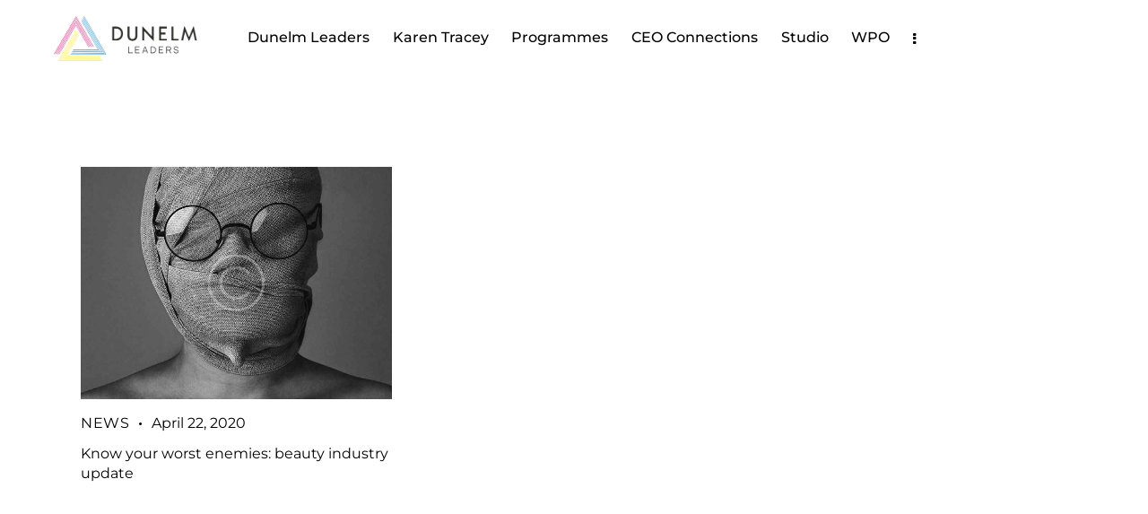

--- FILE ---
content_type: text/html; charset=UTF-8
request_url: https://dunelmleaders.com/tag/beauty/
body_size: 20700
content:
<!DOCTYPE html>
<html lang="en-GB" class="no-js scheme_dunelm">

<head>
	<meta name="facebook-domain-verification" content="33vwx1v4y8c3wzxa45h7k2m7802v6c" />
	<!-- Global site tag (gtag.js) - Google Analytics -->
	<script async src="https://www.googletagmanager.com/gtag/js?id=G-RFVBYCNNPZ"></script>
	<script>
	  window.dataLayer = window.dataLayer || [];
	  function gtag(){dataLayer.push(arguments);}
	  gtag('js', new Date());

	  gtag('config', 'G-RFVBYCNNPZ');
	</script>
				<meta charset="UTF-8">
					<meta name="viewport" content="width=device-width, initial-scale=1">
		<meta name="format-detection" content="telephone=no">
		<link rel="profile" href="//gmpg.org/xfn/11">
		<title>Beauty &#8211; Dunelm Leaders</title>
<meta name='robots' content='max-image-preview:large' />
	<style>img:is([sizes="auto" i], [sizes^="auto," i]) { contain-intrinsic-size: 3000px 1500px }</style>
	<link rel='dns-prefetch' href='//fonts.googleapis.com' />
<link rel='dns-prefetch' href='//use.fontawesome.com' />
<link rel="alternate" type="application/rss+xml" title="Dunelm Leaders &raquo; Feed" href="https://dunelmleaders.com/feed/" />
<link rel="alternate" type="application/rss+xml" title="Dunelm Leaders &raquo; Comments Feed" href="https://dunelmleaders.com/comments/feed/" />
<link rel="alternate" type="application/rss+xml" title="Dunelm Leaders &raquo; Beauty Tag Feed" href="https://dunelmleaders.com/tag/beauty/feed/" />
			<meta property="og:type" content="website" />
			<meta property="og:site_name" content="Dunelm Leaders" />
			<meta property="og:description" content="Create your future with us" />
							<meta property="og:image" content="https://dunelmleaders.com/wp-content/uploads/2021/10/dunelm-logo-hrz-2x-1.png" />
				<script type="text/javascript">
/* <![CDATA[ */
window._wpemojiSettings = {"baseUrl":"https:\/\/s.w.org\/images\/core\/emoji\/16.0.1\/72x72\/","ext":".png","svgUrl":"https:\/\/s.w.org\/images\/core\/emoji\/16.0.1\/svg\/","svgExt":".svg","source":{"concatemoji":"https:\/\/dunelmleaders.com\/wp-includes\/js\/wp-emoji-release.min.js?ver=6.8.3"}};
/*! This file is auto-generated */
!function(s,n){var o,i,e;function c(e){try{var t={supportTests:e,timestamp:(new Date).valueOf()};sessionStorage.setItem(o,JSON.stringify(t))}catch(e){}}function p(e,t,n){e.clearRect(0,0,e.canvas.width,e.canvas.height),e.fillText(t,0,0);var t=new Uint32Array(e.getImageData(0,0,e.canvas.width,e.canvas.height).data),a=(e.clearRect(0,0,e.canvas.width,e.canvas.height),e.fillText(n,0,0),new Uint32Array(e.getImageData(0,0,e.canvas.width,e.canvas.height).data));return t.every(function(e,t){return e===a[t]})}function u(e,t){e.clearRect(0,0,e.canvas.width,e.canvas.height),e.fillText(t,0,0);for(var n=e.getImageData(16,16,1,1),a=0;a<n.data.length;a++)if(0!==n.data[a])return!1;return!0}function f(e,t,n,a){switch(t){case"flag":return n(e,"\ud83c\udff3\ufe0f\u200d\u26a7\ufe0f","\ud83c\udff3\ufe0f\u200b\u26a7\ufe0f")?!1:!n(e,"\ud83c\udde8\ud83c\uddf6","\ud83c\udde8\u200b\ud83c\uddf6")&&!n(e,"\ud83c\udff4\udb40\udc67\udb40\udc62\udb40\udc65\udb40\udc6e\udb40\udc67\udb40\udc7f","\ud83c\udff4\u200b\udb40\udc67\u200b\udb40\udc62\u200b\udb40\udc65\u200b\udb40\udc6e\u200b\udb40\udc67\u200b\udb40\udc7f");case"emoji":return!a(e,"\ud83e\udedf")}return!1}function g(e,t,n,a){var r="undefined"!=typeof WorkerGlobalScope&&self instanceof WorkerGlobalScope?new OffscreenCanvas(300,150):s.createElement("canvas"),o=r.getContext("2d",{willReadFrequently:!0}),i=(o.textBaseline="top",o.font="600 32px Arial",{});return e.forEach(function(e){i[e]=t(o,e,n,a)}),i}function t(e){var t=s.createElement("script");t.src=e,t.defer=!0,s.head.appendChild(t)}"undefined"!=typeof Promise&&(o="wpEmojiSettingsSupports",i=["flag","emoji"],n.supports={everything:!0,everythingExceptFlag:!0},e=new Promise(function(e){s.addEventListener("DOMContentLoaded",e,{once:!0})}),new Promise(function(t){var n=function(){try{var e=JSON.parse(sessionStorage.getItem(o));if("object"==typeof e&&"number"==typeof e.timestamp&&(new Date).valueOf()<e.timestamp+604800&&"object"==typeof e.supportTests)return e.supportTests}catch(e){}return null}();if(!n){if("undefined"!=typeof Worker&&"undefined"!=typeof OffscreenCanvas&&"undefined"!=typeof URL&&URL.createObjectURL&&"undefined"!=typeof Blob)try{var e="postMessage("+g.toString()+"("+[JSON.stringify(i),f.toString(),p.toString(),u.toString()].join(",")+"));",a=new Blob([e],{type:"text/javascript"}),r=new Worker(URL.createObjectURL(a),{name:"wpTestEmojiSupports"});return void(r.onmessage=function(e){c(n=e.data),r.terminate(),t(n)})}catch(e){}c(n=g(i,f,p,u))}t(n)}).then(function(e){for(var t in e)n.supports[t]=e[t],n.supports.everything=n.supports.everything&&n.supports[t],"flag"!==t&&(n.supports.everythingExceptFlag=n.supports.everythingExceptFlag&&n.supports[t]);n.supports.everythingExceptFlag=n.supports.everythingExceptFlag&&!n.supports.flag,n.DOMReady=!1,n.readyCallback=function(){n.DOMReady=!0}}).then(function(){return e}).then(function(){var e;n.supports.everything||(n.readyCallback(),(e=n.source||{}).concatemoji?t(e.concatemoji):e.wpemoji&&e.twemoji&&(t(e.twemoji),t(e.wpemoji)))}))}((window,document),window._wpemojiSettings);
/* ]]> */
</script>
<link property="stylesheet" rel='stylesheet' id='trx_addons-icons-css' href='https://dunelmleaders.com/wp-content/plugins/trx_addons/css/font-icons/css/trx_addons_icons.css' type='text/css' media='all' />
<link property="stylesheet" rel='stylesheet' id='qw_extensions-icons-css' href='https://dunelmleaders.com/wp-content/plugins/trx_addons/addons/qw-extension/css/font-icons/css/qw_extension_icons.css' type='text/css' media='all' />
<link property="stylesheet" rel='stylesheet' id='qwery-font-google_fonts-css' href='https://fonts.googleapis.com/css2?family=Montserrat:wght@300;400;500;600;700;800&#038;subset=latin,latin-ext&#038;display=swap' type='text/css' media='all' />
<link property="stylesheet" rel='stylesheet' id='qwery-fontello-css' href='https://dunelmleaders.com/wp-content/themes/qwery/skins/default/css/font-icons/css/fontello.css' type='text/css' media='all' />
<link property="stylesheet" rel='stylesheet' id='sbi_styles-css' href='https://dunelmleaders.com/wp-content/plugins/instagram-feed/css/sbi-styles.min.css?ver=6.9.1' type='text/css' media='all' />
<style id='wp-emoji-styles-inline-css' type='text/css'>

	img.wp-smiley, img.emoji {
		display: inline !important;
		border: none !important;
		box-shadow: none !important;
		height: 1em !important;
		width: 1em !important;
		margin: 0 0.07em !important;
		vertical-align: -0.1em !important;
		background: none !important;
		padding: 0 !important;
	}
</style>
<link property="stylesheet" rel='stylesheet' id='wp-block-library-css' href='https://dunelmleaders.com/wp-includes/css/dist/block-library/style.min.css?ver=6.8.3' type='text/css' media='all' />
<style id='font-awesome-svg-styles-default-inline-css' type='text/css'>
.svg-inline--fa {
  display: inline-block;
  height: 1em;
  overflow: visible;
  vertical-align: -.125em;
}
</style>
<link property="stylesheet" rel='stylesheet' id='font-awesome-svg-styles-css' href='https://dunelmleaders.com/wp-content/uploads/font-awesome/v6.4.0/css/svg-with-js.css' type='text/css' media='all' />
<style id='font-awesome-svg-styles-inline-css' type='text/css'>
   .wp-block-font-awesome-icon svg::before,
   .wp-rich-text-font-awesome-icon svg::before {content: unset;}
</style>
<style id='global-styles-inline-css' type='text/css'>
:root{--wp--preset--aspect-ratio--square: 1;--wp--preset--aspect-ratio--4-3: 4/3;--wp--preset--aspect-ratio--3-4: 3/4;--wp--preset--aspect-ratio--3-2: 3/2;--wp--preset--aspect-ratio--2-3: 2/3;--wp--preset--aspect-ratio--16-9: 16/9;--wp--preset--aspect-ratio--9-16: 9/16;--wp--preset--color--black: #000000;--wp--preset--color--cyan-bluish-gray: #abb8c3;--wp--preset--color--white: #ffffff;--wp--preset--color--pale-pink: #f78da7;--wp--preset--color--vivid-red: #cf2e2e;--wp--preset--color--luminous-vivid-orange: #ff6900;--wp--preset--color--luminous-vivid-amber: #fcb900;--wp--preset--color--light-green-cyan: #7bdcb5;--wp--preset--color--vivid-green-cyan: #00d084;--wp--preset--color--pale-cyan-blue: #8ed1fc;--wp--preset--color--vivid-cyan-blue: #0693e3;--wp--preset--color--vivid-purple: #9b51e0;--wp--preset--color--bg-color: #ffffff;--wp--preset--color--bd-color: #E2E2E2;--wp--preset--color--text-dark: #000000;--wp--preset--color--text-light: #555555;--wp--preset--color--text-link: #009fe3;--wp--preset--color--text-hover: #0485bd;--wp--preset--color--text-link-2: #e6007e;--wp--preset--color--text-hover-2: #be066c;--wp--preset--color--text-link-3: #ffed00;--wp--preset--color--text-hover-3: #ffce25;--wp--preset--gradient--vivid-cyan-blue-to-vivid-purple: linear-gradient(135deg,rgba(6,147,227,1) 0%,rgb(155,81,224) 100%);--wp--preset--gradient--light-green-cyan-to-vivid-green-cyan: linear-gradient(135deg,rgb(122,220,180) 0%,rgb(0,208,130) 100%);--wp--preset--gradient--luminous-vivid-amber-to-luminous-vivid-orange: linear-gradient(135deg,rgba(252,185,0,1) 0%,rgba(255,105,0,1) 100%);--wp--preset--gradient--luminous-vivid-orange-to-vivid-red: linear-gradient(135deg,rgba(255,105,0,1) 0%,rgb(207,46,46) 100%);--wp--preset--gradient--very-light-gray-to-cyan-bluish-gray: linear-gradient(135deg,rgb(238,238,238) 0%,rgb(169,184,195) 100%);--wp--preset--gradient--cool-to-warm-spectrum: linear-gradient(135deg,rgb(74,234,220) 0%,rgb(151,120,209) 20%,rgb(207,42,186) 40%,rgb(238,44,130) 60%,rgb(251,105,98) 80%,rgb(254,248,76) 100%);--wp--preset--gradient--blush-light-purple: linear-gradient(135deg,rgb(255,206,236) 0%,rgb(152,150,240) 100%);--wp--preset--gradient--blush-bordeaux: linear-gradient(135deg,rgb(254,205,165) 0%,rgb(254,45,45) 50%,rgb(107,0,62) 100%);--wp--preset--gradient--luminous-dusk: linear-gradient(135deg,rgb(255,203,112) 0%,rgb(199,81,192) 50%,rgb(65,88,208) 100%);--wp--preset--gradient--pale-ocean: linear-gradient(135deg,rgb(255,245,203) 0%,rgb(182,227,212) 50%,rgb(51,167,181) 100%);--wp--preset--gradient--electric-grass: linear-gradient(135deg,rgb(202,248,128) 0%,rgb(113,206,126) 100%);--wp--preset--gradient--midnight: linear-gradient(135deg,rgb(2,3,129) 0%,rgb(40,116,252) 100%);--wp--preset--gradient--vertical-link-to-hover: linear-gradient(to bottom,var(--theme-color-text_link) 0%,var(--theme-color-text_hover) 100%);--wp--preset--gradient--diagonal-link-to-hover: linear-gradient(to bottom right,var(--theme-color-text_link) 0%,var(--theme-color-text_hover) 100%);--wp--preset--font-size--small: 13px;--wp--preset--font-size--medium: clamp(14px, 0.875rem + ((1vw - 3.2px) * 0.645), 20px);--wp--preset--font-size--large: clamp(22.041px, 1.378rem + ((1vw - 3.2px) * 1.501), 36px);--wp--preset--font-size--x-large: clamp(25.014px, 1.563rem + ((1vw - 3.2px) * 1.826), 42px);--wp--preset--font-family--p-font: Montserrat,sans-serif;--wp--preset--font-family--post-font: inherit;--wp--preset--spacing--20: 0.44rem;--wp--preset--spacing--30: 0.67rem;--wp--preset--spacing--40: 1rem;--wp--preset--spacing--50: 1.5rem;--wp--preset--spacing--60: 2.25rem;--wp--preset--spacing--70: 3.38rem;--wp--preset--spacing--80: 5.06rem;--wp--preset--shadow--natural: 6px 6px 9px rgba(0, 0, 0, 0.2);--wp--preset--shadow--deep: 12px 12px 50px rgba(0, 0, 0, 0.4);--wp--preset--shadow--sharp: 6px 6px 0px rgba(0, 0, 0, 0.2);--wp--preset--shadow--outlined: 6px 6px 0px -3px rgba(255, 255, 255, 1), 6px 6px rgba(0, 0, 0, 1);--wp--preset--shadow--crisp: 6px 6px 0px rgba(0, 0, 0, 1);--wp--custom--spacing--tiny: var(--sc-space-tiny,   1rem);--wp--custom--spacing--small: var(--sc-space-small,  2rem);--wp--custom--spacing--medium: var(--sc-space-medium, 3.3333rem);--wp--custom--spacing--large: var(--sc-space-large,  6.6667rem);--wp--custom--spacing--huge: var(--sc-space-huge,   8.6667rem);}:root { --wp--style--global--content-size: 800px;--wp--style--global--wide-size: 1250px; }:where(body) { margin: 0; }.wp-site-blocks > .alignleft { float: left; margin-right: 2em; }.wp-site-blocks > .alignright { float: right; margin-left: 2em; }.wp-site-blocks > .aligncenter { justify-content: center; margin-left: auto; margin-right: auto; }:where(.is-layout-flex){gap: 0.5em;}:where(.is-layout-grid){gap: 0.5em;}.is-layout-flow > .alignleft{float: left;margin-inline-start: 0;margin-inline-end: 2em;}.is-layout-flow > .alignright{float: right;margin-inline-start: 2em;margin-inline-end: 0;}.is-layout-flow > .aligncenter{margin-left: auto !important;margin-right: auto !important;}.is-layout-constrained > .alignleft{float: left;margin-inline-start: 0;margin-inline-end: 2em;}.is-layout-constrained > .alignright{float: right;margin-inline-start: 2em;margin-inline-end: 0;}.is-layout-constrained > .aligncenter{margin-left: auto !important;margin-right: auto !important;}.is-layout-constrained > :where(:not(.alignleft):not(.alignright):not(.alignfull)){max-width: var(--wp--style--global--content-size);margin-left: auto !important;margin-right: auto !important;}.is-layout-constrained > .alignwide{max-width: var(--wp--style--global--wide-size);}body .is-layout-flex{display: flex;}.is-layout-flex{flex-wrap: wrap;align-items: center;}.is-layout-flex > :is(*, div){margin: 0;}body .is-layout-grid{display: grid;}.is-layout-grid > :is(*, div){margin: 0;}body{padding-top: 0px;padding-right: 0px;padding-bottom: 0px;padding-left: 0px;}a:where(:not(.wp-element-button)){text-decoration: underline;}:root :where(.wp-element-button, .wp-block-button__link){background-color: #32373c;border-width: 0;color: #fff;font-family: inherit;font-size: inherit;line-height: inherit;padding: calc(0.667em + 2px) calc(1.333em + 2px);text-decoration: none;}.has-black-color{color: var(--wp--preset--color--black) !important;}.has-cyan-bluish-gray-color{color: var(--wp--preset--color--cyan-bluish-gray) !important;}.has-white-color{color: var(--wp--preset--color--white) !important;}.has-pale-pink-color{color: var(--wp--preset--color--pale-pink) !important;}.has-vivid-red-color{color: var(--wp--preset--color--vivid-red) !important;}.has-luminous-vivid-orange-color{color: var(--wp--preset--color--luminous-vivid-orange) !important;}.has-luminous-vivid-amber-color{color: var(--wp--preset--color--luminous-vivid-amber) !important;}.has-light-green-cyan-color{color: var(--wp--preset--color--light-green-cyan) !important;}.has-vivid-green-cyan-color{color: var(--wp--preset--color--vivid-green-cyan) !important;}.has-pale-cyan-blue-color{color: var(--wp--preset--color--pale-cyan-blue) !important;}.has-vivid-cyan-blue-color{color: var(--wp--preset--color--vivid-cyan-blue) !important;}.has-vivid-purple-color{color: var(--wp--preset--color--vivid-purple) !important;}.has-bg-color-color{color: var(--wp--preset--color--bg-color) !important;}.has-bd-color-color{color: var(--wp--preset--color--bd-color) !important;}.has-text-dark-color{color: var(--wp--preset--color--text-dark) !important;}.has-text-light-color{color: var(--wp--preset--color--text-light) !important;}.has-text-link-color{color: var(--wp--preset--color--text-link) !important;}.has-text-hover-color{color: var(--wp--preset--color--text-hover) !important;}.has-text-link-2-color{color: var(--wp--preset--color--text-link-2) !important;}.has-text-hover-2-color{color: var(--wp--preset--color--text-hover-2) !important;}.has-text-link-3-color{color: var(--wp--preset--color--text-link-3) !important;}.has-text-hover-3-color{color: var(--wp--preset--color--text-hover-3) !important;}.has-black-background-color{background-color: var(--wp--preset--color--black) !important;}.has-cyan-bluish-gray-background-color{background-color: var(--wp--preset--color--cyan-bluish-gray) !important;}.has-white-background-color{background-color: var(--wp--preset--color--white) !important;}.has-pale-pink-background-color{background-color: var(--wp--preset--color--pale-pink) !important;}.has-vivid-red-background-color{background-color: var(--wp--preset--color--vivid-red) !important;}.has-luminous-vivid-orange-background-color{background-color: var(--wp--preset--color--luminous-vivid-orange) !important;}.has-luminous-vivid-amber-background-color{background-color: var(--wp--preset--color--luminous-vivid-amber) !important;}.has-light-green-cyan-background-color{background-color: var(--wp--preset--color--light-green-cyan) !important;}.has-vivid-green-cyan-background-color{background-color: var(--wp--preset--color--vivid-green-cyan) !important;}.has-pale-cyan-blue-background-color{background-color: var(--wp--preset--color--pale-cyan-blue) !important;}.has-vivid-cyan-blue-background-color{background-color: var(--wp--preset--color--vivid-cyan-blue) !important;}.has-vivid-purple-background-color{background-color: var(--wp--preset--color--vivid-purple) !important;}.has-bg-color-background-color{background-color: var(--wp--preset--color--bg-color) !important;}.has-bd-color-background-color{background-color: var(--wp--preset--color--bd-color) !important;}.has-text-dark-background-color{background-color: var(--wp--preset--color--text-dark) !important;}.has-text-light-background-color{background-color: var(--wp--preset--color--text-light) !important;}.has-text-link-background-color{background-color: var(--wp--preset--color--text-link) !important;}.has-text-hover-background-color{background-color: var(--wp--preset--color--text-hover) !important;}.has-text-link-2-background-color{background-color: var(--wp--preset--color--text-link-2) !important;}.has-text-hover-2-background-color{background-color: var(--wp--preset--color--text-hover-2) !important;}.has-text-link-3-background-color{background-color: var(--wp--preset--color--text-link-3) !important;}.has-text-hover-3-background-color{background-color: var(--wp--preset--color--text-hover-3) !important;}.has-black-border-color{border-color: var(--wp--preset--color--black) !important;}.has-cyan-bluish-gray-border-color{border-color: var(--wp--preset--color--cyan-bluish-gray) !important;}.has-white-border-color{border-color: var(--wp--preset--color--white) !important;}.has-pale-pink-border-color{border-color: var(--wp--preset--color--pale-pink) !important;}.has-vivid-red-border-color{border-color: var(--wp--preset--color--vivid-red) !important;}.has-luminous-vivid-orange-border-color{border-color: var(--wp--preset--color--luminous-vivid-orange) !important;}.has-luminous-vivid-amber-border-color{border-color: var(--wp--preset--color--luminous-vivid-amber) !important;}.has-light-green-cyan-border-color{border-color: var(--wp--preset--color--light-green-cyan) !important;}.has-vivid-green-cyan-border-color{border-color: var(--wp--preset--color--vivid-green-cyan) !important;}.has-pale-cyan-blue-border-color{border-color: var(--wp--preset--color--pale-cyan-blue) !important;}.has-vivid-cyan-blue-border-color{border-color: var(--wp--preset--color--vivid-cyan-blue) !important;}.has-vivid-purple-border-color{border-color: var(--wp--preset--color--vivid-purple) !important;}.has-bg-color-border-color{border-color: var(--wp--preset--color--bg-color) !important;}.has-bd-color-border-color{border-color: var(--wp--preset--color--bd-color) !important;}.has-text-dark-border-color{border-color: var(--wp--preset--color--text-dark) !important;}.has-text-light-border-color{border-color: var(--wp--preset--color--text-light) !important;}.has-text-link-border-color{border-color: var(--wp--preset--color--text-link) !important;}.has-text-hover-border-color{border-color: var(--wp--preset--color--text-hover) !important;}.has-text-link-2-border-color{border-color: var(--wp--preset--color--text-link-2) !important;}.has-text-hover-2-border-color{border-color: var(--wp--preset--color--text-hover-2) !important;}.has-text-link-3-border-color{border-color: var(--wp--preset--color--text-link-3) !important;}.has-text-hover-3-border-color{border-color: var(--wp--preset--color--text-hover-3) !important;}.has-vivid-cyan-blue-to-vivid-purple-gradient-background{background: var(--wp--preset--gradient--vivid-cyan-blue-to-vivid-purple) !important;}.has-light-green-cyan-to-vivid-green-cyan-gradient-background{background: var(--wp--preset--gradient--light-green-cyan-to-vivid-green-cyan) !important;}.has-luminous-vivid-amber-to-luminous-vivid-orange-gradient-background{background: var(--wp--preset--gradient--luminous-vivid-amber-to-luminous-vivid-orange) !important;}.has-luminous-vivid-orange-to-vivid-red-gradient-background{background: var(--wp--preset--gradient--luminous-vivid-orange-to-vivid-red) !important;}.has-very-light-gray-to-cyan-bluish-gray-gradient-background{background: var(--wp--preset--gradient--very-light-gray-to-cyan-bluish-gray) !important;}.has-cool-to-warm-spectrum-gradient-background{background: var(--wp--preset--gradient--cool-to-warm-spectrum) !important;}.has-blush-light-purple-gradient-background{background: var(--wp--preset--gradient--blush-light-purple) !important;}.has-blush-bordeaux-gradient-background{background: var(--wp--preset--gradient--blush-bordeaux) !important;}.has-luminous-dusk-gradient-background{background: var(--wp--preset--gradient--luminous-dusk) !important;}.has-pale-ocean-gradient-background{background: var(--wp--preset--gradient--pale-ocean) !important;}.has-electric-grass-gradient-background{background: var(--wp--preset--gradient--electric-grass) !important;}.has-midnight-gradient-background{background: var(--wp--preset--gradient--midnight) !important;}.has-vertical-link-to-hover-gradient-background{background: var(--wp--preset--gradient--vertical-link-to-hover) !important;}.has-diagonal-link-to-hover-gradient-background{background: var(--wp--preset--gradient--diagonal-link-to-hover) !important;}.has-small-font-size{font-size: var(--wp--preset--font-size--small) !important;}.has-medium-font-size{font-size: var(--wp--preset--font-size--medium) !important;}.has-large-font-size{font-size: var(--wp--preset--font-size--large) !important;}.has-x-large-font-size{font-size: var(--wp--preset--font-size--x-large) !important;}.has-p-font-font-family{font-family: var(--wp--preset--font-family--p-font) !important;}.has-post-font-font-family{font-family: var(--wp--preset--font-family--post-font) !important;}
:root :where(.wp-block-button .wp-block-button__link){background-color: var(--theme-color-text_link);border-radius: 0;color: var(--theme-color-inverse_link);font-family: var(--theme-font-button_font-family);font-size: var(--theme-font-button_font-size);font-weight: var(--theme-font-button_font-weight);line-height: var(--theme-font-button_line-height);}
:where(.wp-block-post-template.is-layout-flex){gap: 1.25em;}:where(.wp-block-post-template.is-layout-grid){gap: 1.25em;}
:where(.wp-block-columns.is-layout-flex){gap: 2em;}:where(.wp-block-columns.is-layout-grid){gap: 2em;}
:root :where(.wp-block-pullquote){border-width: 1px 0;font-size: clamp(0.984em, 0.984rem + ((1vw - 0.2em) * 0.888), 1.5em);line-height: 1.6;}
:root :where(.wp-block-post-comments){padding-top: var(--wp--custom--spacing--small);}
:root :where(.wp-block-quote){border-width: 1px;}
</style>
<link property="stylesheet" rel='stylesheet' id='advanced-popups-css' href='https://dunelmleaders.com/wp-content/plugins/advanced-popups/public/css/advanced-popups-public.css?ver=1.2.2' type='text/css' media='all' />
<link property="stylesheet" rel='stylesheet' id='f12-cf7-captcha-style-css' href='https://dunelmleaders.com/wp-content/plugins/captcha-for-contact-form-7/core/assets/f12-cf7-captcha.css?ver=6.8.3' type='text/css' media='all' />

<link property="stylesheet" rel='stylesheet' id='magnific-popup-css' href='https://dunelmleaders.com/wp-content/plugins/trx_addons/js/magnific/magnific-popup.min.css' type='text/css' media='all' />
<link property="stylesheet" rel='stylesheet' id='twenty20-css' href='https://dunelmleaders.com/wp-content/plugins/twenty20/assets/css/twenty20.css?ver=2.0.4' type='text/css' media='all' />
<link property="stylesheet" rel='stylesheet' id='font-awesome-official-css' href='https://use.fontawesome.com/releases/v6.4.0/css/all.css' type='text/css' media='all' integrity="sha384-iw3OoTErCYJJB9mCa8LNS2hbsQ7M3C0EpIsO/H5+EGAkPGc6rk+V8i04oW/K5xq0" crossorigin="anonymous" />

<link property="stylesheet" rel='stylesheet' id='elementor-icons-css' href='https://dunelmleaders.com/wp-content/plugins/elementor/assets/lib/eicons/css/elementor-icons.min.css?ver=5.43.0' type='text/css' media='all' />
<link property="stylesheet" rel='stylesheet' id='elementor-frontend-css' href='https://dunelmleaders.com/wp-content/uploads/elementor/css/custom-frontend.min.css?ver=1753108903' type='text/css' media='all' />
<style id='elementor-frontend-inline-css' type='text/css'>
.elementor-kit-15{--e-global-color-primary:#009FE3;--e-global-color-secondary:#E6007E;--e-global-color-text:#111111;--e-global-color-accent:#FFED00;--e-global-color-61c01e98:#000000;--e-global-color-69bf31ed:#FFFFFF;--e-global-color-574d3a4:#292929;--e-global-color-5421d38:#FBEC5D;--e-global-color-d5a4f69:#FBC91B;--e-global-typography-primary-font-family:"Montserrat";--e-global-typography-primary-font-size:64px;--e-global-typography-primary-font-weight:800;--e-global-typography-primary-line-height:1.2em;--e-global-typography-secondary-font-family:"Montserrat";--e-global-typography-secondary-font-size:47px;--e-global-typography-secondary-font-weight:600;--e-global-typography-secondary-line-height:1.2em;--e-global-typography-text-font-family:"Montserrat";--e-global-typography-text-font-size:16px;--e-global-typography-text-font-weight:400;--e-global-typography-text-line-height:1.4em;--e-global-typography-accent-font-family:"Roboto";--e-global-typography-accent-font-weight:500;color:var( --e-global-color-text );font-family:var( --e-global-typography-text-font-family ), Sans-serif;font-size:var( --e-global-typography-text-font-size );font-weight:var( --e-global-typography-text-font-weight );line-height:var( --e-global-typography-text-line-height );}.elementor-kit-15 button,.elementor-kit-15 input[type="button"],.elementor-kit-15 input[type="submit"],.elementor-kit-15 .elementor-button{background-color:var( --e-global-color-primary );font-family:"Montserrat", Sans-serif;font-size:16px;font-weight:500;line-height:1.4em;color:var( --e-global-color-69bf31ed );}.elementor-kit-15 e-page-transition{background-color:#FFBC7D;}.elementor-kit-15 a{font-family:var( --e-global-typography-text-font-family ), Sans-serif;font-size:var( --e-global-typography-text-font-size );font-weight:var( --e-global-typography-text-font-weight );line-height:var( --e-global-typography-text-line-height );}.elementor-kit-15 h1{font-family:var( --e-global-typography-primary-font-family ), Sans-serif;font-size:var( --e-global-typography-primary-font-size );font-weight:var( --e-global-typography-primary-font-weight );line-height:var( --e-global-typography-primary-line-height );}.elementor-kit-15 h2{font-family:var( --e-global-typography-secondary-font-family ), Sans-serif;font-size:var( --e-global-typography-secondary-font-size );font-weight:var( --e-global-typography-secondary-font-weight );line-height:var( --e-global-typography-secondary-line-height );}.elementor-kit-15 h3{font-family:"Montserrat", Sans-serif;font-size:30px;font-weight:600;line-height:1.2em;}.elementor-kit-15 h4{font-family:"Montserrat", Sans-serif;font-size:26px;font-weight:600;line-height:1.4em;}.elementor-section.elementor-section-boxed > .elementor-container{max-width:1280px;}.e-con{--container-max-width:1280px;}.elementor-widget:not(:last-child){margin-block-end:0px;}.elementor-element{--widgets-spacing:0px 0px;--widgets-spacing-row:0px;--widgets-spacing-column:0px;}{}.sc_layouts_title_caption{display:var(--page-title-display);}@media(max-width:1366px){.elementor-kit-15{font-size:var( --e-global-typography-text-font-size );line-height:var( --e-global-typography-text-line-height );}.elementor-kit-15 a{font-size:var( --e-global-typography-text-font-size );line-height:var( --e-global-typography-text-line-height );}.elementor-kit-15 h1{font-size:var( --e-global-typography-primary-font-size );line-height:var( --e-global-typography-primary-line-height );}.elementor-kit-15 h2{font-size:var( --e-global-typography-secondary-font-size );line-height:var( --e-global-typography-secondary-line-height );}}@media(max-width:1024px){.elementor-kit-15{font-size:var( --e-global-typography-text-font-size );line-height:var( --e-global-typography-text-line-height );}.elementor-kit-15 a{font-size:var( --e-global-typography-text-font-size );line-height:var( --e-global-typography-text-line-height );}.elementor-kit-15 h1{font-size:var( --e-global-typography-primary-font-size );line-height:var( --e-global-typography-primary-line-height );}.elementor-kit-15 h2{font-size:var( --e-global-typography-secondary-font-size );line-height:var( --e-global-typography-secondary-line-height );}.elementor-section.elementor-section-boxed > .elementor-container{max-width:1024px;}.e-con{--container-max-width:1024px;}}@media(max-width:767px){.elementor-kit-15{font-size:var( --e-global-typography-text-font-size );line-height:var( --e-global-typography-text-line-height );}.elementor-kit-15 a{font-size:var( --e-global-typography-text-font-size );line-height:var( --e-global-typography-text-line-height );}.elementor-kit-15 h1{font-size:var( --e-global-typography-primary-font-size );line-height:var( --e-global-typography-primary-line-height );}.elementor-kit-15 h2{font-size:var( --e-global-typography-secondary-font-size );line-height:var( --e-global-typography-secondary-line-height );}.elementor-section.elementor-section-boxed > .elementor-container{max-width:767px;}.e-con{--container-max-width:767px;}}
</style>
<link property="stylesheet" rel='stylesheet' id='trx_addons-css' href='https://dunelmleaders.com/wp-content/plugins/trx_addons/css/__styles.css' type='text/css' media='all' />
<link property="stylesheet" rel='stylesheet' id='trx_addons-sc_content-css' href='https://dunelmleaders.com/wp-content/plugins/trx_addons/components/shortcodes/content/content.css' type='text/css' media='all' />
<link property="stylesheet" rel='stylesheet' id='trx_addons-sc_content-responsive-css' href='https://dunelmleaders.com/wp-content/plugins/trx_addons/components/shortcodes/content/content.responsive.css' type='text/css' media='(max-width:1439px)' />
<link property="stylesheet" rel='stylesheet' id='trx_addons-sc_icons-css' href='https://dunelmleaders.com/wp-content/plugins/trx_addons/components/shortcodes/icons/icons.css' type='text/css' media='all' />
<link property="stylesheet" rel='stylesheet' id='trx_addons_qw_extension-icons-css' href='https://dunelmleaders.com/wp-content/plugins/trx_addons/addons/qw-extension/css/qw_extension_icons.css' type='text/css' media='all' />
<link property="stylesheet" rel='stylesheet' id='trx_addons_qw_extension-icons-responsive-css' href='https://dunelmleaders.com/wp-content/plugins/trx_addons/addons/qw-extension/css/qw_extension_icons.responsive.css' type='text/css' media='all' />
<link property="stylesheet" rel='stylesheet' id='trx_addons-sc_icons-responsive-css' href='https://dunelmleaders.com/wp-content/plugins/trx_addons/components/shortcodes/icons/icons.responsive.css' type='text/css' media='(max-width:1279px)' />
<link property="stylesheet" rel='stylesheet' id='trx_addons-widget_custom_links-css' href='https://dunelmleaders.com/wp-content/plugins/trx_addons/components/widgets/custom_links/custom_links.css' type='text/css' media='all' />
<link property="stylesheet" rel='stylesheet' id='trx_addons-animations-css' href='https://dunelmleaders.com/wp-content/plugins/trx_addons/css/trx_addons.animations.css' type='text/css' media='all' />



<link property="stylesheet" rel='stylesheet' id='sbistyles-css' href='https://dunelmleaders.com/wp-content/plugins/instagram-feed/css/sbi-styles.min.css?ver=6.9.1' type='text/css' media='all' />
<link property="stylesheet" rel='stylesheet' id='elementor-gf-local-montserrat-css' href='https://dunelmleaders.com/wp-content/uploads/elementor/google-fonts/css/montserrat.css?ver=1753108548' type='text/css' media='all' />
<link property="stylesheet" rel='stylesheet' id='elementor-gf-local-roboto-css' href='https://dunelmleaders.com/wp-content/uploads/elementor/google-fonts/css/roboto.css?ver=1753108559' type='text/css' media='all' />
<link property="stylesheet" rel='stylesheet' id='sib-front-css-css' href='https://dunelmleaders.com/wp-content/plugins/mailin/css/mailin-front.css?ver=6.8.3' type='text/css' media='all' />

<style>.elementor-17475 .elementor-element.elementor-element-388a23f > .elementor-container > .elementor-column > .elementor-widget-wrap{align-content:center;align-items:center;}.elementor-17475 .elementor-element.elementor-element-388a23f .trx_addons_bg_text{z-index:0;}.elementor-17475 .elementor-element.elementor-element-388a23f .trx_addons_bg_text.trx_addons_marquee_wrap:not(.trx_addons_marquee_reverse) .trx_addons_marquee_element{padding-right:50px;}.elementor-17475 .elementor-element.elementor-element-388a23f .trx_addons_bg_text.trx_addons_marquee_wrap.trx_addons_marquee_reverse .trx_addons_marquee_element{padding-left:50px;}.elementor-17475 .elementor-element.elementor-element-388a23f{transition:background 0.3s, border 0.3s, border-radius 0.3s, box-shadow 0.3s;padding:10px 50px 10px 50px;}.elementor-17475 .elementor-element.elementor-element-388a23f > .elementor-background-overlay{transition:background 0.3s, border-radius 0.3s, opacity 0.3s;}.elementor-bc-flex-widget .elementor-17475 .elementor-element.elementor-element-9ffca78.elementor-column .elementor-widget-wrap{align-items:center;}.elementor-17475 .elementor-element.elementor-element-9ffca78.elementor-column.elementor-element[data-element_type="column"] > .elementor-widget-wrap.elementor-element-populated{align-content:center;align-items:center;}.elementor-17475 .elementor-element.elementor-element-9ffca78.elementor-column > .elementor-widget-wrap{justify-content:flex-start;}.elementor-17475 .elementor-element.elementor-element-9ffca78 > .elementor-widget-wrap > .elementor-widget:not(.elementor-widget__width-auto):not(.elementor-widget__width-initial):not(:last-child):not(.elementor-absolute){margin-bottom:0px;}.elementor-17475 .elementor-element.elementor-element-9ffca78 > .elementor-element-populated{transition:background 0.3s, border 0.3s, border-radius 0.3s, box-shadow 0.3s;margin:0px 0px 0px 0px;--e-column-margin-right:0px;--e-column-margin-left:0px;}.elementor-17475 .elementor-element.elementor-element-9ffca78 > .elementor-element-populated > .elementor-background-overlay{transition:background 0.3s, border-radius 0.3s, opacity 0.3s;}.elementor-17475 .elementor-element.elementor-element-da0f2d1 > .elementor-widget-container{margin:0px 20px 0px 0px;}.elementor-17475 .elementor-element.elementor-element-da0f2d1 .logo_image{max-height:50px;}.elementor-17475 .elementor-element.elementor-element-a399a21 > .elementor-element-populated{transition:background 0.3s, border 0.3s, border-radius 0.3s, box-shadow 0.3s;}.elementor-17475 .elementor-element.elementor-element-a399a21 > .elementor-element-populated > .elementor-background-overlay{transition:background 0.3s, border-radius 0.3s, opacity 0.3s;}.elementor-17475 .elementor-element.elementor-element-edd7115 > .elementor-widget-container{margin:0px 0px 0px 8px;}.elementor-17475 .elementor-element.elementor-element-7a69d2b > .elementor-container > .elementor-column > .elementor-widget-wrap{align-content:center;align-items:center;}.elementor-17475 .elementor-element.elementor-element-7a69d2b:not(.elementor-motion-effects-element-type-background), .elementor-17475 .elementor-element.elementor-element-7a69d2b > .elementor-motion-effects-container > .elementor-motion-effects-layer{background-color:#FFFFFF;}.elementor-17475 .elementor-element.elementor-element-7a69d2b .trx_addons_bg_text{z-index:0;}.elementor-17475 .elementor-element.elementor-element-7a69d2b .trx_addons_bg_text.trx_addons_marquee_wrap:not(.trx_addons_marquee_reverse) .trx_addons_marquee_element{padding-right:50px;}.elementor-17475 .elementor-element.elementor-element-7a69d2b .trx_addons_bg_text.trx_addons_marquee_wrap.trx_addons_marquee_reverse .trx_addons_marquee_element{padding-left:50px;}.elementor-17475 .elementor-element.elementor-element-7a69d2b{transition:background 0.3s, border 0.3s, border-radius 0.3s, box-shadow 0.3s;padding:24px 0px 24px 0px;}.elementor-17475 .elementor-element.elementor-element-7a69d2b > .elementor-background-overlay{transition:background 0.3s, border-radius 0.3s, opacity 0.3s;}.elementor-17475 .elementor-element.elementor-element-2dc9d69 .logo_image{max-height:40px;}.trx-addons-layout--edit-mode .trx-addons-layout__inner{background-color:var(--theme-color-bg_color);}.trx-addons-layout--single-preview .trx-addons-layout__inner{background-color:var(--theme-color-bg_color);}@media(max-width:1024px){.elementor-17475 .elementor-element.elementor-element-388a23f{padding:10px 20px 10px 20px;}.elementor-17475 .elementor-element.elementor-element-da0f2d1 > .elementor-widget-container{margin:0px 10px 0px 0px;}.elementor-17475 .elementor-element.elementor-element-edd7115 > .elementor-widget-container{margin:0px 0px 0px 3px;}.elementor-17475 .elementor-element.elementor-element-7a69d2b{padding:20px 0px 20px 0px;}}@media(max-width:767px){.elementor-17475 .elementor-element.elementor-element-7a69d2b{padding:10px 0px 10px 0px;}.elementor-17475 .elementor-element.elementor-element-b0c0854{width:50%;}.elementor-17475 .elementor-element.elementor-element-47df802{width:50%;}}@media(min-width:768px){.elementor-17475 .elementor-element.elementor-element-9ffca78{width:87.962%;}.elementor-17475 .elementor-element.elementor-element-a399a21{width:12%;}}</style>
<style>.elementor-4105 .elementor-element.elementor-element-18d868c:not(.elementor-motion-effects-element-type-background), .elementor-4105 .elementor-element.elementor-element-18d868c > .elementor-motion-effects-container > .elementor-motion-effects-layer{background-color:#009FE3;}.elementor-4105 .elementor-element.elementor-element-18d868c .trx_addons_bg_text{z-index:0;}.elementor-4105 .elementor-element.elementor-element-18d868c .trx_addons_bg_text.trx_addons_marquee_wrap:not(.trx_addons_marquee_reverse) .trx_addons_marquee_element{padding-right:50px;}.elementor-4105 .elementor-element.elementor-element-18d868c .trx_addons_bg_text.trx_addons_marquee_wrap.trx_addons_marquee_reverse .trx_addons_marquee_element{padding-left:50px;}.elementor-4105 .elementor-element.elementor-element-18d868c{transition:background 0.3s, border 0.3s, border-radius 0.3s, box-shadow 0.3s;padding:0px 0px 0px 0px;}.elementor-4105 .elementor-element.elementor-element-18d868c > .elementor-background-overlay{transition:background 0.3s, border-radius 0.3s, opacity 0.3s;}.elementor-4105 .elementor-element.elementor-element-3f46e54{--spacer-size:40px;}.elementor-4105 .elementor-element.elementor-element-9261ff8{--spacer-size:8px;}.elementor-4105 .elementor-element.elementor-element-93a1bdf:not(.elementor-motion-effects-element-type-background), .elementor-4105 .elementor-element.elementor-element-93a1bdf > .elementor-motion-effects-container > .elementor-motion-effects-layer{background-color:#009FE3;}.elementor-4105 .elementor-element.elementor-element-93a1bdf .trx_addons_bg_text{z-index:0;}.elementor-4105 .elementor-element.elementor-element-93a1bdf .trx_addons_bg_text.trx_addons_marquee_wrap:not(.trx_addons_marquee_reverse) .trx_addons_marquee_element{padding-right:50px;}.elementor-4105 .elementor-element.elementor-element-93a1bdf .trx_addons_bg_text.trx_addons_marquee_wrap.trx_addons_marquee_reverse .trx_addons_marquee_element{padding-left:50px;}.elementor-4105 .elementor-element.elementor-element-93a1bdf{transition:background 0.3s, border 0.3s, border-radius 0.3s, box-shadow 0.3s;padding:0px 0px 0px 0px;}.elementor-4105 .elementor-element.elementor-element-93a1bdf > .elementor-background-overlay{transition:background 0.3s, border-radius 0.3s, opacity 0.3s;}.elementor-4105 .elementor-element.elementor-element-6ad75cc .logo_image{max-height:140px;}.elementor-4105 .elementor-element.elementor-element-38cb843 > .elementor-element-populated.elementor-column-wrap{padding:0% 0% 0% 0%;}.elementor-4105 .elementor-element.elementor-element-38cb843 > .elementor-element-populated.elementor-widget-wrap{padding:0% 0% 0% 0%;}.elementor-4105 .elementor-element.elementor-element-54ae8e9 .sc_item_title{color:#FFFFFF;}.elementor-4105 .elementor-element.elementor-element-54ae8e9 .sc_item_title_text{-webkit-text-stroke-width:0px;}.elementor-4105 .elementor-element.elementor-element-54ae8e9 .sc_item_title_text2{-webkit-text-stroke-width:0px;}.elementor-4105 .elementor-element.elementor-element-31ecdad{--spacer-size:6px;}.elementor-4105 .elementor-element.elementor-element-8755b25{color:#FFFFFF;}.elementor-4105 .elementor-element.elementor-element-b7fe1a9{--spacer-size:6px;}.elementor-4105 .elementor-element.elementor-element-6888a40{--spacer-size:18px;}.elementor-4105 .elementor-element.elementor-element-1327b03{color:#FFFFFF;}.elementor-4105 .elementor-element.elementor-element-a4e09ac > .elementor-element-populated.elementor-column-wrap{padding:0% 0% 0% 10%;}.elementor-4105 .elementor-element.elementor-element-a4e09ac > .elementor-element-populated.elementor-widget-wrap{padding:0% 0% 0% 10%;}.elementor-4105 .elementor-element.elementor-element-ae51fd4 .sc_item_title_text{-webkit-text-stroke-width:0px;}.elementor-4105 .elementor-element.elementor-element-ae51fd4 .sc_item_title_text2{-webkit-text-stroke-width:0px;}.elementor-4105 .elementor-element.elementor-element-2bb9592{--spacer-size:6px;}.elementor-4105 .elementor-element.elementor-element-00bb631 .sc_item_title_text{-webkit-text-stroke-width:0px;}.elementor-4105 .elementor-element.elementor-element-00bb631 .sc_item_title_text2{-webkit-text-stroke-width:0px;}.elementor-4105 .elementor-element.elementor-element-abfa6ef{--spacer-size:15px;}.elementor-4105 .elementor-element.elementor-element-b7044fd .sc_item_title_text{-webkit-text-stroke-width:0px;}.elementor-4105 .elementor-element.elementor-element-b7044fd .sc_item_title_text2{-webkit-text-stroke-width:0px;}.elementor-4105 .elementor-element.elementor-element-3b28994:not(.elementor-motion-effects-element-type-background), .elementor-4105 .elementor-element.elementor-element-3b28994 > .elementor-motion-effects-container > .elementor-motion-effects-layer{background-color:#009FE3;}.elementor-4105 .elementor-element.elementor-element-3b28994 .trx_addons_bg_text{z-index:0;}.elementor-4105 .elementor-element.elementor-element-3b28994 .trx_addons_bg_text.trx_addons_marquee_wrap:not(.trx_addons_marquee_reverse) .trx_addons_marquee_element{padding-right:50px;}.elementor-4105 .elementor-element.elementor-element-3b28994 .trx_addons_bg_text.trx_addons_marquee_wrap.trx_addons_marquee_reverse .trx_addons_marquee_element{padding-left:50px;}.elementor-4105 .elementor-element.elementor-element-3b28994{transition:background 0.3s, border 0.3s, border-radius 0.3s, box-shadow 0.3s;}.elementor-4105 .elementor-element.elementor-element-3b28994 > .elementor-background-overlay{transition:background 0.3s, border-radius 0.3s, opacity 0.3s;}.elementor-4105 .elementor-element.elementor-element-fe894d7{--spacer-size:40px;}.elementor-4105 .elementor-element.elementor-element-c4332fb{--spacer-size:10px;}.elementor-4105 .elementor-element.elementor-element-c860e37{--divider-border-style:solid;--divider-color:#FFFFFF;--divider-border-width:1px;}.elementor-4105 .elementor-element.elementor-element-c860e37 .elementor-divider-separator{width:100%;}.elementor-4105 .elementor-element.elementor-element-c860e37 .elementor-divider{padding-block-start:10px;padding-block-end:10px;}.elementor-4105 .elementor-element.elementor-element-7768da6{--spacer-size:10px;}.elementor-4105 .elementor-element.elementor-element-018f84a{font-size:13px;color:#F2F2F2;}.elementor-4105 .elementor-element.elementor-element-52de1a4{--spacer-size:10px;}.trx-addons-layout--edit-mode .trx-addons-layout__inner{background-color:var(--theme-color-bg_color);}.trx-addons-layout--single-preview .trx-addons-layout__inner{background-color:var(--theme-color-bg_color);}@media(max-width:1024px){.elementor-4105 .elementor-element.elementor-element-abfa6ef{--spacer-size:10px;}.elementor-4105 .elementor-element.elementor-element-018f84a{font-size:15px;}}@media(min-width:768px){.elementor-4105 .elementor-element.elementor-element-0707a42{width:20%;}.elementor-4105 .elementor-element.elementor-element-38cb843{width:28%;}.elementor-4105 .elementor-element.elementor-element-a4e09ac{width:27%;}.elementor-4105 .elementor-element.elementor-element-2520245{width:24.753%;}}@media(max-width:1024px) and (min-width:768px){.elementor-4105 .elementor-element.elementor-element-0707a42{width:21%;}.elementor-4105 .elementor-element.elementor-element-38cb843{width:29%;}.elementor-4105 .elementor-element.elementor-element-a4e09ac{width:22%;}.elementor-4105 .elementor-element.elementor-element-2520245{width:28%;}}@media(max-width:767px){.elementor-4105 .elementor-element.elementor-element-93a1bdf{padding:0px 30px 0px 35px;}.elementor-4105 .elementor-element.elementor-element-0707a42.elementor-column > .elementor-widget-wrap{justify-content:flex-start;}.elementor-4105 .elementor-element.elementor-element-0707a42 > .elementor-element-populated.elementor-column-wrap{padding:0px 0px 0px 0px;}.elementor-4105 .elementor-element.elementor-element-0707a42 > .elementor-element-populated.elementor-widget-wrap{padding:0px 0px 0px 0px;}.elementor-4105 .elementor-element.elementor-element-6ad75cc > .elementor-widget-container{margin:0px 0px 0px 0px;padding:0px 0px 0px 0px;}.elementor-4105 .elementor-element.elementor-element-6ad75cc .logo_image{max-height:90px;}.elementor-4105 .elementor-element.elementor-element-38cb843 > .elementor-element-populated{margin:20px 0px 0px 0px;--e-column-margin-right:0px;--e-column-margin-left:0px;}.elementor-4105 .elementor-element.elementor-element-a4e09ac > .elementor-element-populated{margin:20px 0px 0px 0px;--e-column-margin-right:0px;--e-column-margin-left:0px;}.elementor-4105 .elementor-element.elementor-element-a4e09ac > .elementor-element-populated.elementor-column-wrap{padding:0% 0% 0% 0%;}.elementor-4105 .elementor-element.elementor-element-a4e09ac > .elementor-element-populated.elementor-widget-wrap{padding:0% 0% 0% 0%;}.elementor-4105 .elementor-element.elementor-element-2520245 > .elementor-element-populated{margin:20px 0px 0px 0px;--e-column-margin-right:0px;--e-column-margin-left:0px;}.elementor-4105 .elementor-element.elementor-element-2520245 > .elementor-element-populated.elementor-column-wrap{padding:0px 0px 0px 0px;}.elementor-4105 .elementor-element.elementor-element-2520245 > .elementor-element-populated.elementor-widget-wrap{padding:0px 0px 0px 0px;}.elementor-4105 .elementor-element.elementor-element-3b28994{padding:10px 0px 10px 0px;}.elementor-4105 .elementor-element.elementor-element-018f84a{font-size:12px;line-height:1.4em;}}</style>

<style id='rs-plugin-settings-inline-css' type='text/css'>
#rs-demo-id {}
</style>
<link property="stylesheet" rel='stylesheet' id='qwery-style-css' href='https://dunelmleaders.com/wp-content/themes/qwery/style.css' type='text/css' media='all' />
<link property="stylesheet" rel='stylesheet' id='mediaelement-css' href='https://dunelmleaders.com/wp-includes/js/mediaelement/mediaelementplayer-legacy.min.css?ver=4.2.17' type='text/css' media='all' />
<link property="stylesheet" rel='stylesheet' id='wp-mediaelement-css' href='https://dunelmleaders.com/wp-includes/js/mediaelement/wp-mediaelement.min.css?ver=6.8.3' type='text/css' media='all' />
<link property="stylesheet" rel='stylesheet' id='qwery-skin-default-css' href='https://dunelmleaders.com/wp-content/themes/qwery/skins/default/css/style.css' type='text/css' media='all' />
<link property="stylesheet" rel='stylesheet' id='qwery-plugins-css' href='https://dunelmleaders.com/wp-content/themes/qwery/skins/default/css/__plugins.css' type='text/css' media='all' />
<link property="stylesheet" rel='stylesheet' id='qwery-custom-css' href='https://dunelmleaders.com/wp-content/themes/qwery/skins/default/css/__custom.css' type='text/css' media='all' />
<link property="stylesheet" rel='stylesheet' id='qwery-child-css' href='https://dunelmleaders.com/wp-content/themes/qwery-child/style.css' type='text/css' media='all' />
<link property="stylesheet" rel='stylesheet' id='trx_addons-responsive-css' href='https://dunelmleaders.com/wp-content/plugins/trx_addons/css/__responsive.css' type='text/css' media='(max-width:1439px)' />
<link property="stylesheet" rel='stylesheet' id='qwery-responsive-css' href='https://dunelmleaders.com/wp-content/themes/qwery/skins/default/css/__responsive.css' type='text/css' media='(max-width:1679px)' />
<link property="stylesheet" rel='stylesheet' id='qwery-responsive-child-css' href='https://dunelmleaders.com/wp-content/themes/qwery-child/responsive.css' type='text/css' media='(max-width:1679px)' />
<link property="stylesheet" rel='stylesheet' id='font-awesome-official-v4shim-css' href='https://use.fontawesome.com/releases/v6.4.0/css/v4-shims.css' type='text/css' media='all' integrity="sha384-TjXU13dTMPo+5ZlOUI1IGXvpmajjoetPqbUJqTx+uZ1bGwylKHNEItuVe/mg/H6l" crossorigin="anonymous" />
<script type="text/javascript" src="https://dunelmleaders.com/wp-includes/js/jquery/jquery.min.js?ver=3.7.1" id="jquery-core-js"></script>
<script type="text/javascript" src="https://dunelmleaders.com/wp-includes/js/jquery/jquery-migrate.min.js?ver=3.4.1" id="jquery-migrate-js"></script>
<link rel="https://api.w.org/" href="https://dunelmleaders.com/wp-json/" /><link rel="alternate" title="JSON" type="application/json" href="https://dunelmleaders.com/wp-json/wp/v2/tags/161" /><link rel="EditURI" type="application/rsd+xml" title="RSD" href="https://dunelmleaders.com/xmlrpc.php?rsd" />
<meta name="generator" content="WordPress 6.8.3" />
		<link rel="preload" href="https://dunelmleaders.com/wp-content/plugins/advanced-popups/fonts/advanced-popups-icons.woff" as="font" type="font/woff" crossorigin>
		<meta name="generator" content="Elementor 3.30.2; features: additional_custom_breakpoints; settings: css_print_method-internal, google_font-enabled, font_display-auto">
			<style>
				.e-con.e-parent:nth-of-type(n+4):not(.e-lazyloaded):not(.e-no-lazyload),
				.e-con.e-parent:nth-of-type(n+4):not(.e-lazyloaded):not(.e-no-lazyload) * {
					background-image: none !important;
				}
				@media screen and (max-height: 1024px) {
					.e-con.e-parent:nth-of-type(n+3):not(.e-lazyloaded):not(.e-no-lazyload),
					.e-con.e-parent:nth-of-type(n+3):not(.e-lazyloaded):not(.e-no-lazyload) * {
						background-image: none !important;
					}
				}
				@media screen and (max-height: 640px) {
					.e-con.e-parent:nth-of-type(n+2):not(.e-lazyloaded):not(.e-no-lazyload),
					.e-con.e-parent:nth-of-type(n+2):not(.e-lazyloaded):not(.e-no-lazyload) * {
						background-image: none !important;
					}
				}
			</style>
			<meta name="generator" content="Powered by Slider Revolution 6.7.35 - responsive, Mobile-Friendly Slider Plugin for WordPress with comfortable drag and drop interface." />
<link rel="icon" href="https://dunelmleaders.com/wp-content/uploads/2020/04/dunelm-favicon-120x120.png" sizes="32x32" />
<link rel="icon" href="https://dunelmleaders.com/wp-content/uploads/2020/04/dunelm-favicon.png" sizes="192x192" />
<link rel="apple-touch-icon" href="https://dunelmleaders.com/wp-content/uploads/2020/04/dunelm-favicon.png" />
<meta name="msapplication-TileImage" content="https://dunelmleaders.com/wp-content/uploads/2020/04/dunelm-favicon.png" />
<script>function setREVStartSize(e){
			//window.requestAnimationFrame(function() {
				window.RSIW = window.RSIW===undefined ? window.innerWidth : window.RSIW;
				window.RSIH = window.RSIH===undefined ? window.innerHeight : window.RSIH;
				try {
					var pw = document.getElementById(e.c).parentNode.offsetWidth,
						newh;
					pw = pw===0 || isNaN(pw) || (e.l=="fullwidth" || e.layout=="fullwidth") ? window.RSIW : pw;
					e.tabw = e.tabw===undefined ? 0 : parseInt(e.tabw);
					e.thumbw = e.thumbw===undefined ? 0 : parseInt(e.thumbw);
					e.tabh = e.tabh===undefined ? 0 : parseInt(e.tabh);
					e.thumbh = e.thumbh===undefined ? 0 : parseInt(e.thumbh);
					e.tabhide = e.tabhide===undefined ? 0 : parseInt(e.tabhide);
					e.thumbhide = e.thumbhide===undefined ? 0 : parseInt(e.thumbhide);
					e.mh = e.mh===undefined || e.mh=="" || e.mh==="auto" ? 0 : parseInt(e.mh,0);
					if(e.layout==="fullscreen" || e.l==="fullscreen")
						newh = Math.max(e.mh,window.RSIH);
					else{
						e.gw = Array.isArray(e.gw) ? e.gw : [e.gw];
						for (var i in e.rl) if (e.gw[i]===undefined || e.gw[i]===0) e.gw[i] = e.gw[i-1];
						e.gh = e.el===undefined || e.el==="" || (Array.isArray(e.el) && e.el.length==0)? e.gh : e.el;
						e.gh = Array.isArray(e.gh) ? e.gh : [e.gh];
						for (var i in e.rl) if (e.gh[i]===undefined || e.gh[i]===0) e.gh[i] = e.gh[i-1];
											
						var nl = new Array(e.rl.length),
							ix = 0,
							sl;
						e.tabw = e.tabhide>=pw ? 0 : e.tabw;
						e.thumbw = e.thumbhide>=pw ? 0 : e.thumbw;
						e.tabh = e.tabhide>=pw ? 0 : e.tabh;
						e.thumbh = e.thumbhide>=pw ? 0 : e.thumbh;
						for (var i in e.rl) nl[i] = e.rl[i]<window.RSIW ? 0 : e.rl[i];
						sl = nl[0];
						for (var i in nl) if (sl>nl[i] && nl[i]>0) { sl = nl[i]; ix=i;}
						var m = pw>(e.gw[ix]+e.tabw+e.thumbw) ? 1 : (pw-(e.tabw+e.thumbw)) / (e.gw[ix]);
						newh =  (e.gh[ix] * m) + (e.tabh + e.thumbh);
					}
					var el = document.getElementById(e.c);
					if (el!==null && el) el.style.height = newh+"px";
					el = document.getElementById(e.c+"_wrapper");
					if (el!==null && el) {
						el.style.height = newh+"px";
						el.style.display = "block";
					}
				} catch(e){
					console.log("Failure at Presize of Slider:" + e)
				}
			//});
		  };</script>
	<!-- Meta Pixel Code -->
	<script>
	!function(f,b,e,v,n,t,s)
		{if(f.fbq)return;n=f.fbq=function(){n.callMethod?
		n.callMethod.apply(n,arguments):n.queue.push(arguments)};
		if(!f._fbq)f._fbq=n;n.push=n;n.loaded=!0;n.version='2.0';
		n.queue=[];t=b.createElement(e);t.async=!0;
		t.src=v;s=b.getElementsByTagName(e)[0];
		s.parentNode.insertBefore(t,s)}(window, document,'script',
		'https://connect.facebook.net/en_US/fbevents.js');
		fbq('init', '578269967258148');
		fbq('track', 'PageView');
	</script>
	<noscript><img height="1" width="1" style="display:none" src="https://www.facebook.com/tr?id=578269967258148&ev=PageView&noscript=1"
	/></noscript>
	<!-- End Meta Pixel Code -->

<style type="text/css" id="trx_addons-inline-styles-inline-css">.trx_addons_inline_485758130 img.logo_image{max-height:50px;}.trx_addons_inline_136840941 img.logo_image{max-height:40px;}.trx_addons_inline_1438507872 img.logo_image{max-height:140px;}.trx_addons_inline_59900433{color:#FFFFFF !important}</style></head>

<body class="archive tag tag-beauty tag-161 wp-custom-logo wp-embed-responsive wp-theme-qwery wp-child-theme-qwery-child hide_fixed_rows_enabled skin_default elementor-use-container scheme_dunelm blog_mode_tag body_style_wide  is_stream blog_style_classic_3 sidebar_hide expand_content trx_addons_present header_type_custom header_style_header-custom-17475 header_position_default menu_side_none no_layout fixed_blocks_sticky elementor-default elementor-kit-15">

	
	<div class="body_wrap" >

		
		<div class="page_wrap" >

			
							<a class="qwery_skip_link skip_to_content_link" href="#content_skip_link_anchor" tabindex="1">Skip to content</a>
								<a class="qwery_skip_link skip_to_footer_link" href="#footer_skip_link_anchor" tabindex="1">Skip to footer</a>

				<header class="top_panel top_panel_custom top_panel_custom_17475 top_panel_custom_header-dunelm				 without_bg_image scheme_dunelm">
			<div data-elementor-type="cpt_layouts" data-elementor-id="17475" class="elementor elementor-17475" data-elementor-post-type="cpt_layouts">
						<section class="elementor-section-with-custom-width elementor-section elementor-top-section elementor-element elementor-element-388a23f elementor-section-full_width elementor-section-content-middle sc_layouts_row sc_layouts_row_type_compact scheme_dunelm sc_layouts_hide_on_mobile sc_layouts_hide_on_tablet elementor-section-stretched sc_bg_mask_bg_color elementor-section-height-default elementor-section-height-default sc_fly_static" data-id="388a23f" data-element_type="section" data-settings="{&quot;background_background&quot;:&quot;classic&quot;,&quot;stretch_section&quot;:&quot;section-stretched&quot;}">
						<div class="elementor-container elementor-column-gap-default">
					<div class="elementor-column elementor-col-50 elementor-top-column elementor-element elementor-element-9ffca78 sc_layouts_column_align_left sc_layouts_column sc_inner_width_1_1 sc_content_align_inherit sc_layouts_column_icons_position_left sc_fly_static" data-id="9ffca78" data-element_type="column" data-settings="{&quot;background_background&quot;:&quot;classic&quot;}">
			<div class="elementor-widget-wrap elementor-element-populated">
						<div class="sc_layouts_item elementor-element elementor-element-da0f2d1 sc_fly_static elementor-widget elementor-widget-trx_sc_layouts_logo" data-id="da0f2d1" data-element_type="widget" data-widget_type="trx_sc_layouts_logo.default">
				<div class="elementor-widget-container">
					<a href="https://dunelmleaders.com/"
		class="sc_layouts_logo sc_layouts_logo_default trx_addons_inline_485758130" ><img class="logo_image"
					src="//dunelmleaders.com/wp-content/uploads/2021/10/dunelm-logo-hrz-2x-1.png"
										alt="Dunelm Leaders" width="386" height="121"></a>				</div>
				</div>
				<div class="sc_layouts_item elementor-element elementor-element-f1fbee6 scheme_dunelm sc_fly_static elementor-widget elementor-widget-trx_sc_layouts_menu" data-id="f1fbee6" data-element_type="widget" data-widget_type="trx_sc_layouts_menu.default">
				<div class="elementor-widget-container">
					<nav class="sc_layouts_menu sc_layouts_menu_default sc_layouts_menu_dir_horizontal menu_hover_zoom_line" itemtype="//schema.org/SiteNavigationElement" itemscope="itemscope" data-animation-in="none" data-animation-out="none" ><ul id="sc_layouts_menu_1329348551" class="sc_layouts_menu_nav"><li id="menu-item-17553" class="menu-item menu-item-type-post_type menu-item-object-page menu-item-17553"><a href="https://dunelmleaders.com/dunelm-leaders/"><span>Dunelm Leaders</span></a></li><li id="menu-item-17556" class="menu-item menu-item-type-custom menu-item-object-custom menu-item-has-children menu-item-17556"><a href="#"><span>Karen Tracey</span></a>
<ul class="sub-menu"><li id="menu-item-19876" class="menu-item menu-item-type-post_type menu-item-object-page menu-item-19876"><a href="https://dunelmleaders.com/about/"><span>About</span></a></li><li id="menu-item-17756" class="menu-item menu-item-type-post_type menu-item-object-page menu-item-17756"><a href="https://dunelmleaders.com/gallery/"><span>Gallery</span></a></li><li id="menu-item-17555" class="menu-item menu-item-type-post_type menu-item-object-page menu-item-17555"><a href="https://dunelmleaders.com/blog/"><span>Blog</span></a></li></ul>
</li><li id="menu-item-22230" class="menu-item menu-item-type-custom menu-item-object-custom menu-item-has-children menu-item-22230"><a href="https://dunelmleaders.com/dunelm-leaders/#programmes"><span>Programmes</span></a>
<ul class="sub-menu"><li id="menu-item-22763" class="menu-item menu-item-type-post_type menu-item-object-page menu-item-22763"><a href="https://dunelmleaders.com/business-and-beyond-programme/"><span>Business &#038; Beyond Programme</span></a></li></ul>
</li><li id="menu-item-22765" class="menu-item menu-item-type-post_type menu-item-object-page menu-item-22765"><a href="https://dunelmleaders.com/ceo-connections/"><span>CEO Connections</span></a></li><li id="menu-item-17705" class="menu-item menu-item-type-post_type menu-item-object-page menu-item-17705"><a href="https://dunelmleaders.com/studio/"><span>Studio</span></a></li><li id="menu-item-17609" class="menu-item menu-item-type-post_type menu-item-object-page menu-item-17609"><a href="https://dunelmleaders.com/wpo/"><span>WPO</span></a></li><li id="menu-item-17617" class="menu-item menu-item-type-post_type menu-item-object-page menu-item-17617"><a href="https://dunelmleaders.com/contact-us/"><span>Contact Us</span></a></li></ul></nav>				</div>
				</div>
					</div>
		</div>
				<div class="elementor-column elementor-col-50 elementor-top-column elementor-element elementor-element-a399a21 sc_layouts_column_align_right sc_layouts_column sc_content_align_inherit sc_layouts_column_icons_position_left sc_fly_static" data-id="a399a21" data-element_type="column" data-settings="{&quot;background_background&quot;:&quot;classic&quot;}">
			<div class="elementor-widget-wrap elementor-element-populated">
						<div class="sc_layouts_item elementor-element elementor-element-edd7115 sc_layouts_hide_on_wide sc_layouts_hide_on_desktop sc_layouts_hide_on_notebook sc_layouts_hide_on_tablet sc_layouts_hide_on_mobile sc_fly_static elementor-widget elementor-widget-trx_sc_layouts_search" data-id="edd7115" data-element_type="widget" data-widget_type="trx_sc_layouts_search.default">
				<div class="elementor-widget-container">
					<div class="sc_layouts_search hide_on_wide hide_on_desktop hide_on_notebook hide_on_tablet hide_on_mobile">
    <div class="search_modern">
        <span class="search_submit"></span>
        <div class="search_wrap">
            <div class="search_header_wrap"><img class="logo_image"
                           src="//dunelmleaders.com/wp-content/uploads/2021/10/dunelm-logo-hrz-2x-1.png"
                                            alt="Dunelm Leaders" width="386" height="121">                <a class="search_close"></a>
            </div>
            <div class="search_form_wrap">
                <form role="search" method="get" class="search_form" action="https://dunelmleaders.com/">
                    <input type="hidden" value="" name="post_types">
                    <input type="text" class="search_field" placeholder="Type words and hit enter" value="" name="s">
                    <button type="submit" class="search_submit"></button>
                                    </form>
            </div>
        </div>
        <div class="search_overlay"></div>
    </div>


</div><!-- /.sc_layouts_search -->				</div>
				</div>
					</div>
		</div>
					</div>
		</section>
				<section class="elementor-section elementor-top-section elementor-element elementor-element-7a69d2b elementor-section-content-middle sc_layouts_row sc_layouts_row_type_compact scheme_default sc_layouts_hide_on_wide sc_layouts_hide_on_desktop sc_layouts_hide_on_notebook elementor-section-boxed elementor-section-height-default elementor-section-height-default sc_fly_static" data-id="7a69d2b" data-element_type="section" data-settings="{&quot;background_background&quot;:&quot;classic&quot;}">
						<div class="elementor-container elementor-column-gap-extended">
					<div class="elementor-column elementor-col-50 elementor-top-column elementor-element elementor-element-b0c0854 sc_layouts_column_align_left sc_layouts_column sc_content_align_inherit sc_layouts_column_icons_position_left sc_fly_static" data-id="b0c0854" data-element_type="column">
			<div class="elementor-widget-wrap elementor-element-populated">
						<div class="sc_layouts_item elementor-element elementor-element-2dc9d69 sc_fly_static elementor-widget elementor-widget-trx_sc_layouts_logo" data-id="2dc9d69" data-element_type="widget" data-widget_type="trx_sc_layouts_logo.default">
				<div class="elementor-widget-container">
					<a href="https://dunelmleaders.com/"
		class="sc_layouts_logo sc_layouts_logo_default trx_addons_inline_136840941" ><img class="logo_image"
					src="//dunelmleaders.com/wp-content/uploads/2021/10/dunelm-logo-hrz-2x-1.png"
										alt="Dunelm Leaders" width="386" height="121"></a>				</div>
				</div>
					</div>
		</div>
				<div class="elementor-column elementor-col-50 elementor-top-column elementor-element elementor-element-47df802 sc_layouts_column_align_right sc_layouts_column sc_content_align_inherit sc_layouts_column_icons_position_left sc_fly_static" data-id="47df802" data-element_type="column">
			<div class="elementor-widget-wrap elementor-element-populated">
						<div class="sc_layouts_item elementor-element elementor-element-87a5a8c sc_fly_static elementor-widget elementor-widget-trx_sc_layouts_search" data-id="87a5a8c" data-element_type="widget" data-widget_type="trx_sc_layouts_search.default">
				<div class="elementor-widget-container">
					<div class="sc_layouts_search">
    <div class="search_modern">
        <span class="search_submit"></span>
        <div class="search_wrap">
            <div class="search_header_wrap"><img class="logo_image"
                           src="//dunelmleaders.com/wp-content/uploads/2021/10/dunelm-logo-hrz-2x-1.png"
                                            alt="Dunelm Leaders" width="386" height="121">                <a class="search_close"></a>
            </div>
            <div class="search_form_wrap">
                <form role="search" method="get" class="search_form" action="https://dunelmleaders.com/">
                    <input type="hidden" value="" name="post_types">
                    <input type="text" class="search_field" placeholder="Type words and hit enter" value="" name="s">
                    <button type="submit" class="search_submit"></button>
                                    </form>
            </div>
        </div>
        <div class="search_overlay"></div>
    </div>


</div><!-- /.sc_layouts_search -->				</div>
				</div>
				<div class="sc_layouts_item elementor-element elementor-element-c44a5bc sc_fly_static elementor-widget elementor-widget-trx_sc_layouts_menu" data-id="c44a5bc" data-element_type="widget" data-widget_type="trx_sc_layouts_menu.default">
				<div class="elementor-widget-container">
					<div class="sc_layouts_iconed_text sc_layouts_menu_mobile_button_burger sc_layouts_menu_mobile_button">
		<a class="sc_layouts_item_link sc_layouts_iconed_text_link" href="#" role="button">
			<span class="sc_layouts_item_icon sc_layouts_iconed_text_icon trx_addons_icon-menu"></span>
		</a>
		</div>				</div>
				</div>
					</div>
		</div>
					</div>
		</section>
				</div>
		</header>
<div class="menu_mobile_overlay scheme_dark"></div>
<div class="menu_mobile menu_mobile_fullscreen scheme_dark">
	<div class="menu_mobile_inner">
        <div class="menu_mobile_header_wrap">
            <a class="sc_layouts_logo" href="https://dunelmleaders.com/">
		<img loading="lazy" src="//dunelmleaders.com/wp-content/uploads/2021/10/dunelm-logo-hrz-white-300x94.png" srcset="//dunelmleaders.com/wp-content/uploads/2021/10/dunelm-logo-hrz-white-300x94.png 2x" alt="" width="300" height="94">	</a>
	
            <a class="menu_mobile_close menu_button_close" tabindex="0"><span class="menu_button_close_text">Close</span><span class="menu_button_close_icon"></span></a>
        </div>
        <div class="menu_mobile_content_wrap content_wrap">
            <div class="menu_mobile_content_wrap_inner"><nav class="menu_mobile_nav_area" itemscope="itemscope" itemtype="https://schema.org/SiteNavigationElement"><ul id="mobile-menu_mobile" class=" menu_mobile_nav"><li id="mobile-menu-item-17553" class="menu-item menu-item-type-post_type menu-item-object-page menu-item-17553"><a href="https://dunelmleaders.com/dunelm-leaders/"><span>Dunelm Leaders</span></a></li><li id="mobile-menu-item-17556" class="menu-item menu-item-type-custom menu-item-object-custom menu-item-has-children menu-item-17556"><a href="#"><span>Karen Tracey</span></a>
<ul class="sub-menu"><li id="mobile-menu-item-19876" class="menu-item menu-item-type-post_type menu-item-object-page menu-item-19876"><a href="https://dunelmleaders.com/about/"><span>About</span></a></li><li id="mobile-menu-item-17756" class="menu-item menu-item-type-post_type menu-item-object-page menu-item-17756"><a href="https://dunelmleaders.com/gallery/"><span>Gallery</span></a></li><li id="mobile-menu-item-17555" class="menu-item menu-item-type-post_type menu-item-object-page menu-item-17555"><a href="https://dunelmleaders.com/blog/"><span>Blog</span></a></li></ul>
</li><li id="mobile-menu-item-22230" class="menu-item menu-item-type-custom menu-item-object-custom menu-item-has-children menu-item-22230"><a href="https://dunelmleaders.com/dunelm-leaders/#programmes"><span>Programmes</span></a>
<ul class="sub-menu"><li id="mobile-menu-item-22763" class="menu-item menu-item-type-post_type menu-item-object-page menu-item-22763"><a href="https://dunelmleaders.com/business-and-beyond-programme/"><span>Business &#038; Beyond Programme</span></a></li></ul>
</li><li id="mobile-menu-item-22765" class="menu-item menu-item-type-post_type menu-item-object-page menu-item-22765"><a href="https://dunelmleaders.com/ceo-connections/"><span>CEO Connections</span></a></li><li id="mobile-menu-item-17705" class="menu-item menu-item-type-post_type menu-item-object-page menu-item-17705"><a href="https://dunelmleaders.com/studio/"><span>Studio</span></a></li><li id="mobile-menu-item-17609" class="menu-item menu-item-type-post_type menu-item-object-page menu-item-17609"><a href="https://dunelmleaders.com/wpo/"><span>WPO</span></a></li><li id="mobile-menu-item-17617" class="menu-item menu-item-type-post_type menu-item-object-page menu-item-17617"><a href="https://dunelmleaders.com/contact-us/"><span>Contact Us</span></a></li></ul></nav><div class="socials_mobile"><a target="_blank" rel="nofollow" href="https://www.linkedin.com/in/karen-tracey-bb345b20/" class="social_item social_item_style_icons sc_icon_type_icons social_item_type_icons"><span class="social_icon social_icon_linkedin" style=""><span class="screen-reader-text">linkedin</span><span class="icon-linkedin"></span></span></a><a target="_blank" rel="nofollow" href="https://twitter.com/KarenMTracey" class="social_item social_item_style_icons sc_icon_type_icons social_item_type_icons"><span class="social_icon social_icon_twitter-new" style=""><span class="screen-reader-text">twitter-new</span><span class="icon-twitter-new"></span></span></a><a target="_blank" rel="nofollow" href="https://www.instagram.com/karentraceyleadershipcoach/" class="social_item social_item_style_icons sc_icon_type_icons social_item_type_icons"><span class="social_icon social_icon_instagram" style=""><span class="screen-reader-text">instagram</span><span class="icon-instagram"></span></span></a></div>            </div>
		</div>
    </div>
</div>

			
			<div class="page_content_wrap">
								<div class="content_wrap">

					<div class="content">
												<a id="content_skip_link_anchor" class="qwery_skip_link_anchor" href="#"></a>
									<div class="posts_container classic_wrap classic_3 columns_wrap columns_padding_bottom">
			<div class="column-1_3"><article id="post-408" data-post-id="408"
	class="post_item post_item_container post_format_standard post_layout_classic post_layout_classic_3 post-408 post type-post status-publish format-standard has-post-thumbnail hentry category-news tag-beauty tag-fashion tag-shop tag-with-sidebar">
	<div class="post_featured with_thumb hover_link"><img loading="lazy" width="890" height="664" src="https://dunelmleaders.com/wp-content/uploads/2020/04/post-13-copyright-890x664.jpg" class="attachment-qwery-thumb-square size-qwery-thumb-square wp-post-image" alt="" decoding="async" />						<div class="mask"></div>
									<a href="https://dunelmleaders.com/know-your-worst-enemies-beauty-industry-update/"  aria-hidden="true" class="link"></a>
			</div>		<div class="post_header entry-header">
			<div class="post_meta"><span class="post_meta_item post_categories cat_sep"><a href="https://dunelmleaders.com/category/news/" rel="category tag">News</a></span><span class="post_meta_item post_date"><a href="https://dunelmleaders.com/know-your-worst-enemies-beauty-industry-update/">April 22, 2020</a></span></div><h4 class="post_title entry-title"><a href="https://dunelmleaders.com/know-your-worst-enemies-beauty-industry-update/" rel="bookmark">Know your worst enemies: beauty industry update</a></h4>		</div><!-- .entry-header -->
		
</article></div>		</div>
								</div>
											</div>
								</div>
							<a id="footer_skip_link_anchor" class="qwery_skip_link_anchor" href="#"></a>
				<footer class="footer_wrap footer_custom footer_custom_4105 footer_custom_footer-default						 scheme_dunelm						">
			<div data-elementor-type="cpt_layouts" data-elementor-id="4105" class="elementor elementor-4105" data-elementor-post-type="cpt_layouts">
						<section class="elementor-section elementor-top-section elementor-element elementor-element-18d868c sc_layouts_row sc_layouts_row_type_compact scheme_dark elementor-section-boxed elementor-section-height-default elementor-section-height-default sc_fly_static" data-id="18d868c" data-element_type="section" data-settings="{&quot;background_background&quot;:&quot;classic&quot;}">
						<div class="elementor-container elementor-column-gap-extended">
					<div class="elementor-column elementor-col-100 elementor-top-column elementor-element elementor-element-757dcb6 sc_content_align_inherit sc_layouts_column_icons_position_left sc_fly_static" data-id="757dcb6" data-element_type="column">
			<div class="elementor-widget-wrap elementor-element-populated">
						<div class="sc_layouts_item elementor-element elementor-element-3f46e54 sc_height_large sc_fly_static elementor-widget elementor-widget-spacer" data-id="3f46e54" data-element_type="widget" data-widget_type="spacer.default">
				<div class="elementor-widget-container">
							<div class="elementor-spacer">
			<div class="elementor-spacer-inner"></div>
		</div>
						</div>
				</div>
				<div class="sc_layouts_item elementor-element elementor-element-9261ff8 sc_layouts_hide_on_tablet sc_layouts_hide_on_mobile sc_fly_static elementor-widget elementor-widget-spacer" data-id="9261ff8" data-element_type="widget" data-widget_type="spacer.default">
				<div class="elementor-widget-container">
							<div class="elementor-spacer">
			<div class="elementor-spacer-inner"></div>
		</div>
						</div>
				</div>
					</div>
		</div>
					</div>
		</section>
				<section class="elementor-section elementor-top-section elementor-element elementor-element-93a1bdf sc_layouts_row sc_layouts_row_type_compact scheme_dark elementor-section-boxed elementor-section-height-default elementor-section-height-default sc_fly_static" data-id="93a1bdf" data-element_type="section" data-settings="{&quot;background_background&quot;:&quot;classic&quot;}">
						<div class="elementor-container elementor-column-gap-extended">
					<div class="elementor-column elementor-col-25 elementor-top-column elementor-element elementor-element-0707a42 sc-mobile_inner_width_1_1 sc-mobile_layouts_column_align_left sc_layouts_column sc_content_align_inherit sc_layouts_column_icons_position_left sc_fly_static" data-id="0707a42" data-element_type="column">
			<div class="elementor-widget-wrap elementor-element-populated">
						<div class="sc_layouts_item elementor-element elementor-element-6ad75cc sc_fly_static elementor-widget elementor-widget-trx_sc_layouts_logo" data-id="6ad75cc" data-element_type="widget" data-widget_type="trx_sc_layouts_logo.default">
				<div class="elementor-widget-container">
					<a href="https://dunelmleaders.com/"
		class="sc_layouts_logo sc_layouts_logo_default trx_addons_inline_1438507872" ><img loading="lazy" class="logo_image"
					src="//dunelmleaders.com/wp-content/uploads/2020/05/dunelm-logo-white.png"
											srcset="//dunelmleaders.com/wp-content/uploads/2020/05/dunelm-logo-white.png 2x"
											alt="Dunelm Leaders" width="181" height="205"></a>				</div>
				</div>
					</div>
		</div>
				<div class="elementor-column elementor-col-25 elementor-top-column elementor-element elementor-element-38cb843 sc-mobile_inner_width_1_1 sc_content_align_inherit sc_layouts_column_icons_position_left sc_fly_static" data-id="38cb843" data-element_type="column">
			<div class="elementor-widget-wrap elementor-element-populated">
						<div class="sc_layouts_item elementor-element elementor-element-54ae8e9 scheme_dunelm sc_fly_static elementor-widget elementor-widget-trx_sc_title" data-id="54ae8e9" data-element_type="widget" data-widget_type="trx_sc_title.default">
				<div class="elementor-widget-container">
					<div		class="sc_title scheme_dunelm sc_title_default" ><h6 class="sc_item_title sc_title_title sc_item_title_style_default sc_item_title_tag trx_addons_inline_59900433"
			><span class="sc_item_title_text"><b> Office </b></span></h6></div>				</div>
				</div>
				<div class="sc_layouts_item elementor-element elementor-element-31ecdad sc_fly_static elementor-widget elementor-widget-spacer" data-id="31ecdad" data-element_type="widget" data-widget_type="spacer.default">
				<div class="elementor-widget-container">
							<div class="elementor-spacer">
			<div class="elementor-spacer-inner"></div>
		</div>
						</div>
				</div>
				<div class="sc_layouts_item elementor-element elementor-element-8755b25 sc_fly_static elementor-widget elementor-widget-text-editor" data-id="8755b25" data-element_type="widget" data-widget_type="text-editor.default">
				<div class="elementor-widget-container">
									<p>31A Sandford Street, Lichfield, Staffordshire, WS13 6QA</p>								</div>
				</div>
				<div class="sc_layouts_item elementor-element elementor-element-b7fe1a9 sc_layouts_hide_on_mobile sc_fly_static elementor-widget elementor-widget-spacer" data-id="b7fe1a9" data-element_type="widget" data-widget_type="spacer.default">
				<div class="elementor-widget-container">
							<div class="elementor-spacer">
			<div class="elementor-spacer-inner"></div>
		</div>
						</div>
				</div>
				<div class="sc_layouts_item elementor-element elementor-element-7268aa4 sc_fly_static elementor-widget elementor-widget-text-editor" data-id="7268aa4" data-element_type="widget" data-widget_type="text-editor.default">
				<div class="elementor-widget-container">
									<a class="underline_anim" href="mailto:office@dunelmleaders.com">office@dunelmleaders.com</a>								</div>
				</div>
				<div class="sc_layouts_item elementor-element elementor-element-6888a40 sc_layouts_hide_on_mobile sc_fly_static elementor-widget elementor-widget-spacer" data-id="6888a40" data-element_type="widget" data-widget_type="spacer.default">
				<div class="elementor-widget-container">
							<div class="elementor-spacer">
			<div class="elementor-spacer-inner"></div>
		</div>
						</div>
				</div>
				<div class="sc_layouts_item elementor-element elementor-element-1327b03 sc_fly_static elementor-widget elementor-widget-text-editor" data-id="1327b03" data-element_type="widget" data-widget_type="text-editor.default">
				<div class="elementor-widget-container">
									<p><a href="tel:+01543 414445">+01543 414445</a></p>								</div>
				</div>
					</div>
		</div>
				<div class="elementor-column elementor-col-25 elementor-top-column elementor-element elementor-element-a4e09ac sc-mobile_inner_width_1_1 sc_content_align_inherit sc_layouts_column_icons_position_left sc_fly_static" data-id="a4e09ac" data-element_type="column">
			<div class="elementor-widget-wrap elementor-element-populated">
						<div class="sc_layouts_item elementor-element elementor-element-ae51fd4 sc_fly_static elementor-widget elementor-widget-trx_sc_title" data-id="ae51fd4" data-element_type="widget" data-widget_type="trx_sc_title.default">
				<div class="elementor-widget-container">
					<div		class="sc_title sc_title_default" ><h6 class="sc_item_title sc_title_title sc_item_title_style_default sc_item_title_tag"
			><span class="sc_item_title_text"><b> Links </b></span></h6></div>				</div>
				</div>
				<div class="sc_layouts_item elementor-element elementor-element-2bb9592 sc_fly_static elementor-widget elementor-widget-spacer" data-id="2bb9592" data-element_type="widget" data-widget_type="spacer.default">
				<div class="elementor-widget-container">
							<div class="elementor-spacer">
			<div class="elementor-spacer-inner"></div>
		</div>
						</div>
				</div>
				<div class="sc_layouts_item elementor-element elementor-element-e07bf17 scheme_dark sc_fly_static elementor-widget elementor-widget-trx_widget_custom_links" data-id="e07bf17" data-element_type="widget" data-widget_type="trx_widget_custom_links.default">
				<div class="elementor-widget-container">
					<div class="widget_area sc_widget_custom_links"><aside class="widget widget_custom_links"><ul class="custom_links_list"><li class="custom_links_list_item"><a class="custom_links_list_item_link" href="https://dunelmleaders.com/dunelm-leaders"><span class="custom_links_list_item_title">About Us</span></a></li><li class="custom_links_list_item"><a class="custom_links_list_item_link" href="https://dunelmleaders.com/dunelm-leaders/#services"><span class="custom_links_list_item_title">Services</span></a></li><li class="custom_links_list_item"><a class="custom_links_list_item_link" href="https://dunelmleaders.com/studio"><span class="custom_links_list_item_title">Studio</span></a></li><li class="custom_links_list_item"><a class="custom_links_list_item_link" href="https://dunelmleaders.com/testimonials"><span class="custom_links_list_item_title">Testimonials</span></a></li><li class="custom_links_list_item"><a class="custom_links_list_item_link" href="https://dunelmleaders.com/wpo"><span class="custom_links_list_item_title">WPO</span></a></li><li class="custom_links_list_item"><a class="custom_links_list_item_link" href="https://dunelmleaders.com/contact-us/"><span class="custom_links_list_item_title">Contact Us</span></a></li></ul></aside></div>				</div>
				</div>
					</div>
		</div>
				<div class="elementor-column elementor-col-25 elementor-top-column elementor-element elementor-element-2520245 sc_content_align_inherit sc_layouts_column_icons_position_left sc_fly_static" data-id="2520245" data-element_type="column">
			<div class="elementor-widget-wrap elementor-element-populated">
						<div class="sc_layouts_item elementor-element elementor-element-00bb631 sc_fly_static elementor-widget elementor-widget-trx_sc_title" data-id="00bb631" data-element_type="widget" data-widget_type="trx_sc_title.default">
				<div class="elementor-widget-container">
					<div		class="sc_title sc_title_default" ><h6 class="sc_item_title sc_title_title sc_item_title_style_default sc_item_title_tag"
			><span class="sc_item_title_text"><b> Get In Touch </b></span></h6></div>				</div>
				</div>
				<div class="sc_layouts_item elementor-element elementor-element-abfa6ef sc_fly_static elementor-widget elementor-widget-spacer" data-id="abfa6ef" data-element_type="widget" data-widget_type="spacer.default">
				<div class="elementor-widget-container">
							<div class="elementor-spacer">
			<div class="elementor-spacer-inner"></div>
		</div>
						</div>
				</div>
				<div class="sc_layouts_item elementor-element elementor-element-b7044fd sc_fly_static elementor-widget elementor-widget-trx_sc_socials" data-id="b7044fd" data-element_type="widget" data-widget_type="trx_sc_socials.default">
				<div class="elementor-widget-container">
					<div  
		class="sc_socials sc_socials_default sc_align_left" ><div class="socials_wrap sc_item_content"><a target="_blank" rel="nofollow" href="https://www.linkedin.com/in/karen-tracey-bb345b20/" class="social_item social_item_style_icons sc_icon_type_icons social_item_type_icons"><span class="social_icon social_icon_linkedin" style=""><span class="screen-reader-text">linkedin</span><span class="icon-linkedin"></span></span></a><a target="_blank" rel="nofollow" href="https://twitter.com/KarenMTracey" class="social_item social_item_style_icons sc_icon_type_icons social_item_type_icons"><span class="social_icon social_icon_twitter-new" style=""><span class="screen-reader-text">twitter-new</span><span class="icon-twitter-new"></span></span></a><a target="_blank" rel="nofollow" href="https://www.instagram.com/karentraceyleadershipcoach/" class="social_item social_item_style_icons sc_icon_type_icons social_item_type_icons"><span class="social_icon social_icon_instagram" style=""><span class="screen-reader-text">instagram</span><span class="icon-instagram"></span></span></a></div></div>				</div>
				</div>
					</div>
		</div>
					</div>
		</section>
				<section class="elementor-section elementor-top-section elementor-element elementor-element-3b28994 sc_layouts_row sc_layouts_row_type_compact scheme_dark elementor-section-boxed elementor-section-height-default elementor-section-height-default sc_fly_static" data-id="3b28994" data-element_type="section" data-settings="{&quot;background_background&quot;:&quot;classic&quot;}">
						<div class="elementor-container elementor-column-gap-extended">
					<div class="elementor-column elementor-col-100 elementor-top-column elementor-element elementor-element-9b7b9b2 sc_content_align_inherit sc_layouts_column_icons_position_left sc_fly_static" data-id="9b7b9b2" data-element_type="column">
			<div class="elementor-widget-wrap elementor-element-populated">
						<div class="sc_layouts_item elementor-element elementor-element-fe894d7 sc_height_small sc_layouts_hide_on_mobile sc_fly_static elementor-widget elementor-widget-spacer" data-id="fe894d7" data-element_type="widget" data-widget_type="spacer.default">
				<div class="elementor-widget-container">
							<div class="elementor-spacer">
			<div class="elementor-spacer-inner"></div>
		</div>
						</div>
				</div>
				<div class="sc_layouts_item elementor-element elementor-element-c4332fb sc_layouts_hide_on_wide sc_layouts_hide_on_desktop sc_layouts_hide_on_notebook sc_layouts_hide_on_tablet sc_fly_static elementor-widget elementor-widget-spacer" data-id="c4332fb" data-element_type="widget" data-widget_type="spacer.default">
				<div class="elementor-widget-container">
							<div class="elementor-spacer">
			<div class="elementor-spacer-inner"></div>
		</div>
						</div>
				</div>
				<div class="sc_layouts_item elementor-element elementor-element-c860e37 elementor-widget-divider--view-line sc_fly_static elementor-widget elementor-widget-divider" data-id="c860e37" data-element_type="widget" data-widget_type="divider.default">
				<div class="elementor-widget-container">
							<div class="elementor-divider">
			<span class="elementor-divider-separator">
						</span>
		</div>
						</div>
				</div>
				<div class="sc_layouts_item elementor-element elementor-element-7768da6 sc_layouts_hide_on_mobile sc_fly_static elementor-widget elementor-widget-spacer" data-id="7768da6" data-element_type="widget" data-widget_type="spacer.default">
				<div class="elementor-widget-container">
							<div class="elementor-spacer">
			<div class="elementor-spacer-inner"></div>
		</div>
						</div>
				</div>
				<div class="sc_layouts_item elementor-element elementor-element-018f84a sc_fly_static elementor-widget elementor-widget-text-editor" data-id="018f84a" data-element_type="widget" data-widget_type="text-editor.default">
				<div class="elementor-widget-container">
									Dunelm Leaders © 2025. All Rights Reserved.								</div>
				</div>
				<div class="sc_layouts_item elementor-element elementor-element-52de1a4 sc_layouts_hide_on_mobile sc_fly_static elementor-widget elementor-widget-spacer" data-id="52de1a4" data-element_type="widget" data-widget_type="spacer.default">
				<div class="elementor-widget-container">
							<div class="elementor-spacer">
			<div class="elementor-spacer-inner"></div>
		</div>
						</div>
				</div>
					</div>
		</div>
					</div>
		</section>
				</div>
		</footer><!-- /.footer_wrap -->

			
		</div>

		
	</div>

	
	
		<script>
			window.RS_MODULES = window.RS_MODULES || {};
			window.RS_MODULES.modules = window.RS_MODULES.modules || {};
			window.RS_MODULES.waiting = window.RS_MODULES.waiting || [];
			window.RS_MODULES.defered = false;
			window.RS_MODULES.moduleWaiting = window.RS_MODULES.moduleWaiting || {};
			window.RS_MODULES.type = 'compiled';
		</script>
		<script type="speculationrules">
{"prefetch":[{"source":"document","where":{"and":[{"href_matches":"\/*"},{"not":{"href_matches":["\/wp-*.php","\/wp-admin\/*","\/wp-content\/uploads\/*","\/wp-content\/*","\/wp-content\/plugins\/*","\/wp-content\/themes\/qwery-child\/*","\/wp-content\/themes\/qwery\/*","\/*\\?(.+)"]}},{"not":{"selector_matches":"a[rel~=\"nofollow\"]"}},{"not":{"selector_matches":".no-prefetch, .no-prefetch a"}}]},"eagerness":"conservative"}]}
</script>
<!-- Instagram Feed JS -->
<script type="text/javascript">
var sbiajaxurl = "https://dunelmleaders.com/wp-admin/admin-ajax.php";
</script>
			<script>
				const lazyloadRunObserver = () => {
					const lazyloadBackgrounds = document.querySelectorAll( `.e-con.e-parent:not(.e-lazyloaded)` );
					const lazyloadBackgroundObserver = new IntersectionObserver( ( entries ) => {
						entries.forEach( ( entry ) => {
							if ( entry.isIntersecting ) {
								let lazyloadBackground = entry.target;
								if( lazyloadBackground ) {
									lazyloadBackground.classList.add( 'e-lazyloaded' );
								}
								lazyloadBackgroundObserver.unobserve( entry.target );
							}
						});
					}, { rootMargin: '200px 0px 200px 0px' } );
					lazyloadBackgrounds.forEach( ( lazyloadBackground ) => {
						lazyloadBackgroundObserver.observe( lazyloadBackground );
					} );
				};
				const events = [
					'DOMContentLoaded',
					'elementor/lazyload/observe',
				];
				events.forEach( ( event ) => {
					document.addEventListener( event, lazyloadRunObserver );
				} );
			</script>
			








<script type="text/javascript" defer="defer" src="https://dunelmleaders.com/wp-content/plugins/advanced-popups/public/js/advanced-popups-public.js?ver=1.2.2" id="advanced-popups-js"></script>
<script type="text/javascript" id="f12-cf7-captcha-reload-js-extra">
/* <![CDATA[ */
var f12_cf7_captcha = {"ajaxurl":"https:\/\/dunelmleaders.com\/wp-admin\/admin-ajax.php"};
/* ]]> */
</script>
<script type="text/javascript" defer="defer" src="https://dunelmleaders.com/wp-content/plugins/captcha-for-contact-form-7/core/assets/f12-cf7-captcha-cf7.js" id="f12-cf7-captcha-reload-js"></script>
<script type="text/javascript" src="https://dunelmleaders.com/wp-includes/js/dist/hooks.min.js?ver=4d63a3d491d11ffd8ac6" id="wp-hooks-js"></script>
<script type="text/javascript" src="https://dunelmleaders.com/wp-includes/js/dist/i18n.min.js?ver=5e580eb46a90c2b997e6" id="wp-i18n-js"></script>
<script type="text/javascript" id="wp-i18n-js-after">
/* <![CDATA[ */
wp.i18n.setLocaleData( { 'text direction\u0004ltr': [ 'ltr' ] } );
/* ]]> */
</script>






<script type="text/javascript" defer="defer" src="https://dunelmleaders.com/wp-content/plugins/trx_addons/js/magnific/jquery.magnific-popup.min.js" id="magnific-popup-js"></script>
<script type="text/javascript" defer="defer" src="https://dunelmleaders.com/wp-content/plugins/twenty20/assets/js/jquery.event.move.js?ver=2.0.4" id="twenty20-eventmove-js"></script>
<script type="text/javascript" defer="defer" src="https://dunelmleaders.com/wp-content/plugins/twenty20/assets/js/jquery.twenty20.js?ver=2.0.4" id="twenty20-js"></script>
<script type="text/javascript" id="twenty20-js-after">
/* <![CDATA[ */
    jQuery(function($) {
      // Re-init any uninitialized containers
      function checkUninitialized() {
        $(".twentytwenty-container:not([data-twenty20-init])").each(function() {
          var $container = $(this);
          if($container.find("img").length === 2) {
            $container.trigger("twenty20-init");
          }
        });
      }
      
      // Check periodically for the first few seconds
      var checkInterval = setInterval(checkUninitialized, 500);
      setTimeout(function() {
        clearInterval(checkInterval);
      }, 5000);
    });
  
/* ]]> */
</script>
<script type="text/javascript" id="trx_addons-js-extra">
/* <![CDATA[ */
var TRX_ADDONS_STORAGE = {"admin_mode":"","ajax_url":"https:\/\/dunelmleaders.com\/wp-admin\/admin-ajax.php","ajax_nonce":"43df0bf57d","rest_url":"https:\/\/dunelmleaders.com\/wp-json\/","site_url":"https:\/\/dunelmleaders.com","plugin_url":"https:\/\/dunelmleaders.com\/wp-content\/plugins\/trx_addons\/","post_id":"408","vc_edit_mode":"","is_preview":"","is_preview_gb":"","is_preview_elm":"","no_image":"https:\/\/dunelmleaders.com\/wp-content\/plugins\/trx_addons\/css\/images\/no-image.jpg","popup_engine":"magnific","scroll_progress":"hide","hide_fixed_rows":"1","smooth_scroll":"","animate_inner_links":"1","disable_animation_on_mobile":"","add_target_blank":"0","menu_collapse":"1","menu_collapse_icon":"trx_addons_icon-ellipsis-vert","menu_stretch":"1","resize_tag_video":"","resize_tag_iframe":"1","allow_cookie_is_retina":"","mediaplayer_icons_selector_allowed":"1","user_logged_in":"","theme_slug":"qwery","theme_bg_color":"#ffffff","theme_accent_color":"#009fe3","page_wrap_class":".page_wrap","header_wrap_class":".top_panel","footer_wrap_class":".footer_wrap","sidebar_wrap_class":".sidebar","columns_wrap_class":"trx_addons_columns_wrap","columns_in_single_row_class":"columns_in_single_row","column_class_template":"trx_addons_column-$1_$2","loading_layout":"<div class=\"trx_addons_loading trx_addons_loading_style_default\"><\/div>","email_mask":"^([a-zA-Z0-9_\\-]+\\.)*[a-zA-Z0-9_\\-]+@[a-zA-Z0-9_\\-]+(\\.[a-zA-Z0-9_\\-]+)*\\.[a-zA-Z0-9]{2,12}$","mobile_breakpoint_fixedrows_off":"768","mobile_breakpoint_fixedcolumns_off":"768","mobile_breakpoint_stacksections_off":"768","mobile_breakpoint_scroll_lag_off":"0","mobile_breakpoint_fullheight_off":"1025","mobile_breakpoint_mousehelper_off":"1025","msg_caption_yes":"Yes","msg_caption_no":"No","msg_caption_ok":"OK","msg_caption_accept":"Accept","msg_caption_apply":"Apply","msg_caption_cancel":"Cancel","msg_caption_attention":"Attention!","msg_caption_warning":"Warning!","msg_ajax_error":"Invalid server answer!","msg_magnific_loading":"Loading image","msg_magnific_error":"Error loading image","msg_magnific_close":"Close (Esc)","msg_error_like":"Error saving your like! Please, try again later.","msg_field_name_empty":"The name can't be empty","msg_field_email_empty":"Too short (or empty) email address","msg_field_email_not_valid":"Invalid email address","msg_field_text_empty":"The message text can't be empty","msg_search_error":"Search error! Try again later.","msg_send_complete":"Send message complete!","msg_send_error":"Transmit failed!","msg_validation_error":"Error data validation!","msg_name_empty":"The name can't be empty","msg_name_long":"Too long name","msg_email_empty":"Too short (or empty) email address","msg_email_long":"E-mail address is too long","msg_email_not_valid":"E-mail address is invalid","msg_text_empty":"The message text can't be empty","msg_copied":"Copied!","ajax_views":"","menu_cache":[".menu_mobile_inner nav > ul"],"login_via_ajax":"1","double_opt_in_registration":"1","msg_login_empty":"The Login field can't be empty","msg_login_long":"The Login field is too long","msg_password_empty":"The password can't be empty and shorter then 4 characters","msg_password_long":"The password is too long","msg_login_success":"Login success! The page should be reloaded in 3 sec.","msg_login_error":"Login failed!","msg_not_agree":"Please, read and check 'Terms and Conditions'","msg_password_not_equal":"The passwords in both fields are not equal","msg_registration_success":"Thank you for registering. Please confirm registration by clicking on the link in the letter sent to the specified email.","msg_registration_error":"Registration failed!","shapes_url":"https:\/\/dunelmleaders.com\/wp-content\/themes\/qwery\/skins\/default\/trx_addons\/css\/shapes\/","mouse_helper_in_swiper_slider":"1","add_to_links_url":[{"slug":"elementor","mask":"elementor.com\/","link":"https:\/\/be.elementor.com\/visit\/?bta=2496&nci=5383&brand=elementor&utm_campaign=theme","args":{"afp":"trx25","landingPage":"@href"}}],"elementor_stretched_section_container":".page_wrap","pagebuilder_preview_mode":"","elementor_animate_items":".elementor-heading-title,.sc_item_subtitle,.sc_item_title,.sc_item_descr,.sc_item_posts_container + .sc_item_button,.sc_item_button.sc_title_button,nav > ul > li","elementor_animate_as_text":{"elementor-heading-title":"line,word,char","sc_item_title":"line,word,char"},"elementor_breakpoints":{"desktop":999999,"laptop":1366,"tablet":1024,"mobile":767},"elementor_placeholder_image":"https:\/\/dunelmleaders.com\/wp-content\/plugins\/elementor\/assets\/images\/placeholder.png","animate_to_mc4wp_form_submitted":"1","msg_no_products_found":"No products found! Please, change query parameters and try again.","ai_helper_sc_igenerator_openai_sizes":[],"msg_ai_helper_igenerator_download":"Download","msg_ai_helper_igenerator_download_error":"Error","msg_ai_helper_igenerator_download_expired":"The generated image cache timed out. The download link is no longer valid.<br>But you can still download the image by right-clicking on it and selecting \"Save Image As...\"","msg_ai_helper_igenerator_disabled":"Image generation is not available in edit mode!","msg_ai_helper_igenerator_wait_available":"Wait for the image to become available on the rendering server","msg_ai_helper_sc_chat_clear":"Clear","msg_ai_helper_mgenerator_download":"Download","msg_ai_helper_mgenerator_download_error":"Error","msg_ai_helper_mgenerator_download_expired":"The generated music cache timed out. The download link is no longer valid.<br>But you can still download the music by right-clicking on it and selecting \"Save Media As...\"","msg_ai_helper_mgenerator_disabled":"Music generation is not available in edit mode!","msg_ai_helper_mgenerator_fetch_error":"Error updating the tag audio on this page - object is not found!","msg_ai_helper_agenerator_download":"Download","msg_ai_helper_agenerator_download_error":"Error","msg_ai_helper_agenerator_download_expired":"The generated audio cache timed out. The download link is no longer valid.<br>But you can still download the file by right-clicking on it and selecting \"Save Media As...\"","msg_ai_helper_agenerator_disabled":"Audio generation is not available in edit mode!","msg_ai_helper_agenerator_fetch_error":"Error updating the tag audio on this page - object is not found!","msg_ai_helper_vgenerator_download":"Download","msg_ai_helper_vgenerator_download_error":"Error","msg_ai_helper_vgenerator_download_expired":"The generated video cache timed out. The download link is no longer valid.<br>But you can still download the video by right-clicking on it and selecting \"Save Video As...\"","msg_ai_helper_vgenerator_disabled":"Video generation is not available in edit mode!","msg_ai_helper_vgenerator_wait_available":"Wait for the video to become available on the rendering server","audio_effects_allowed":"0","bg_colors_selector":"body:not(.body_style_boxed) .page_content_wrap,body.body_style_boxed .page_wrap","mouse_helper":"0","mouse_helper_delay":"8","mouse_helper_centered":"0","msg_mouse_helper_anchor":"","scroll_to_anchor":"1","update_location_from_anchor":"1","msg_sc_googlemap_not_avail":"Googlemap service is not available","msg_sc_googlemap_geocoder_error":"Error while geocode address","sc_icons_animation_speed":"50","msg_sc_osmap_not_avail":"OpenStreetMap service is not available","msg_sc_osmap_geocoder_error":"Error while geocoding address","osmap_tiler":"vector","osmap_tiler_styles":[],"osmap_attribution":"Map data \u00a9 <a href=\"https:\/\/www.openstreetmap.org\/\">OpenStreetMap<\/a> contributors","slider_round_lengths":"1"};
/* ]]> */
</script>
<script type="text/javascript" defer="defer" src="https://dunelmleaders.com/wp-content/plugins/trx_addons/js/__scripts.js" id="trx_addons-js"></script>
<script type="text/javascript" defer="defer" src="https://dunelmleaders.com/wp-content/plugins/trx_addons/components/cpt/layouts/shortcodes/menu/superfish.min.js" id="superfish-js"></script>
<script type="text/javascript" src="https://dunelmleaders.com/wp-content/plugins/trx_addons/js/tweenmax/GSAP/3.12.2/gsap.min.js" id="tweenmax-js"></script>
<script type="text/javascript" id="sib-front-js-js-extra">
/* <![CDATA[ */
var sibErrMsg = {"invalidMail":"Please fill out valid email address","requiredField":"Please fill out required fields","invalidDateFormat":"Please fill out valid date format","invalidSMSFormat":"Please fill out valid phone number"};
var ajax_sib_front_object = {"ajax_url":"https:\/\/dunelmleaders.com\/wp-admin\/admin-ajax.php","ajax_nonce":"4414b5cb45","flag_url":"https:\/\/dunelmleaders.com\/wp-content\/plugins\/mailin\/img\/flags\/"};
/* ]]> */
</script>
<script type="text/javascript" defer="defer" src="https://dunelmleaders.com/wp-content/plugins/mailin/js/mailin-front.js?ver=1753107756" id="sib-front-js-js"></script>
<script type="text/javascript" id="qwery-init-js-extra">
/* <![CDATA[ */
var QWERY_STORAGE = {"ajax_url":"https:\/\/dunelmleaders.com\/wp-admin\/admin-ajax.php","ajax_nonce":"43df0bf57d","home_url":"https:\/\/dunelmleaders.com","theme_url":"https:\/\/dunelmleaders.com\/wp-content\/themes\/qwery\/","site_scheme":"scheme_dunelm","user_logged_in":"","mobile_layout_width":"768","mobile_device":"","mobile_breakpoint_underpanels_off":"768","mobile_breakpoint_fullheight_off":"1025","menu_side_stretch":"","menu_side_icons":"1","background_video":"","use_mediaelements":"1","resize_tag_video":"","resize_tag_iframe":"1","open_full_post":"","which_block_load":"article","admin_mode":"","msg_ajax_error":"Invalid server answer!","msg_i_agree_error":"Please accept the terms of our Privacy Policy.","toggle_title":"Filter by ","msg_copied":"Copied!","alter_link_color":"#e6007e","mc4wp_msg_email_min":"Email address is too short (or empty)","mc4wp_msg_email_max":"Too long email address","add_to_cart_sticky":"","button_hover":"default"};
/* ]]> */
</script>
<script type="text/javascript" defer="defer" src="https://dunelmleaders.com/wp-content/themes/qwery/js/__scripts.js" id="qwery-init-js"></script>
<script type="text/javascript" id="mediaelement-core-js-before">
/* <![CDATA[ */
var mejsL10n = {"language":"en","strings":{"mejs.download-file":"Download File","mejs.install-flash":"You are using a browser that does not have Flash player enabled or installed. Please turn on your Flash player plugin or download the latest version from https:\/\/get.adobe.com\/flashplayer\/","mejs.fullscreen":"Fullscreen","mejs.play":"Play","mejs.pause":"Pause","mejs.time-slider":"Time Slider","mejs.time-help-text":"Use Left\/Right Arrow keys to advance one second, Up\/Down arrows to advance ten seconds.","mejs.live-broadcast":"Live Broadcast","mejs.volume-help-text":"Use Up\/Down Arrow keys to increase or decrease volume.","mejs.unmute":"Unmute","mejs.mute":"Mute","mejs.volume-slider":"Volume Slider","mejs.video-player":"Video Player","mejs.audio-player":"Audio Player","mejs.captions-subtitles":"Captions\/Subtitles","mejs.captions-chapters":"Chapters","mejs.none":"None","mejs.afrikaans":"Afrikaans","mejs.albanian":"Albanian","mejs.arabic":"Arabic","mejs.belarusian":"Belarusian","mejs.bulgarian":"Bulgarian","mejs.catalan":"Catalan","mejs.chinese":"Chinese","mejs.chinese-simplified":"Chinese (Simplified)","mejs.chinese-traditional":"Chinese (Traditional)","mejs.croatian":"Croatian","mejs.czech":"Czech","mejs.danish":"Danish","mejs.dutch":"Dutch","mejs.english":"English","mejs.estonian":"Estonian","mejs.filipino":"Filipino","mejs.finnish":"Finnish","mejs.french":"French","mejs.galician":"Galician","mejs.german":"German","mejs.greek":"Greek","mejs.haitian-creole":"Haitian Creole","mejs.hebrew":"Hebrew","mejs.hindi":"Hindi","mejs.hungarian":"Hungarian","mejs.icelandic":"Icelandic","mejs.indonesian":"Indonesian","mejs.irish":"Irish","mejs.italian":"Italian","mejs.japanese":"Japanese","mejs.korean":"Korean","mejs.latvian":"Latvian","mejs.lithuanian":"Lithuanian","mejs.macedonian":"Macedonian","mejs.malay":"Malay","mejs.maltese":"Maltese","mejs.norwegian":"Norwegian","mejs.persian":"Persian","mejs.polish":"Polish","mejs.portuguese":"Portuguese","mejs.romanian":"Romanian","mejs.russian":"Russian","mejs.serbian":"Serbian","mejs.slovak":"Slovak","mejs.slovenian":"Slovenian","mejs.spanish":"Spanish","mejs.swahili":"Swahili","mejs.swedish":"Swedish","mejs.tagalog":"Tagalog","mejs.thai":"Thai","mejs.turkish":"Turkish","mejs.ukrainian":"Ukrainian","mejs.vietnamese":"Vietnamese","mejs.welsh":"Welsh","mejs.yiddish":"Yiddish"}};
/* ]]> */
</script>
<script type="text/javascript" defer="defer" src="https://dunelmleaders.com/wp-includes/js/mediaelement/mediaelement-and-player.min.js?ver=4.2.17" id="mediaelement-core-js"></script>
<script type="text/javascript" defer="defer" src="https://dunelmleaders.com/wp-includes/js/mediaelement/mediaelement-migrate.min.js?ver=6.8.3" id="mediaelement-migrate-js"></script>
<script type="text/javascript" id="mediaelement-js-extra">
/* <![CDATA[ */
var _wpmejsSettings = {"pluginPath":"\/wp-includes\/js\/mediaelement\/","classPrefix":"mejs-","stretching":"responsive","audioShortcodeLibrary":"mediaelement","videoShortcodeLibrary":"mediaelement"};
/* ]]> */
</script>
<script type="text/javascript" defer="defer" src="https://dunelmleaders.com/wp-includes/js/mediaelement/wp-mediaelement.min.js?ver=6.8.3" id="wp-mediaelement-js"></script>
<script type="text/javascript" defer="defer" src="https://dunelmleaders.com/wp-content/themes/qwery/skins/default/skin.js" id="qwery-skin-default-js"></script>
<script type="text/javascript" src="https://dunelmleaders.com/wp-content/plugins/pro-elements/assets/js/webpack-pro.runtime.min.js?ver=3.30.0" id="elementor-pro-webpack-runtime-js"></script>
<script type="text/javascript" src="https://dunelmleaders.com/wp-content/plugins/elementor/assets/js/webpack.runtime.min.js?ver=3.30.2" id="elementor-webpack-runtime-js"></script>
<script type="text/javascript" src="https://dunelmleaders.com/wp-content/plugins/elementor/assets/js/frontend-modules.min.js?ver=3.30.2" id="elementor-frontend-modules-js"></script>
<script type="text/javascript" id="elementor-pro-frontend-js-before">
/* <![CDATA[ */
var ElementorProFrontendConfig = {"ajaxurl":"https:\/\/dunelmleaders.com\/wp-admin\/admin-ajax.php","nonce":"46e5057d3d","urls":{"assets":"https:\/\/dunelmleaders.com\/wp-content\/plugins\/pro-elements\/assets\/","rest":"https:\/\/dunelmleaders.com\/wp-json\/"},"settings":{"lazy_load_background_images":true},"popup":{"hasPopUps":false},"shareButtonsNetworks":{"facebook":{"title":"Facebook","has_counter":true},"twitter":{"title":"Twitter"},"linkedin":{"title":"LinkedIn","has_counter":true},"pinterest":{"title":"Pinterest","has_counter":true},"reddit":{"title":"Reddit","has_counter":true},"vk":{"title":"VK","has_counter":true},"odnoklassniki":{"title":"OK","has_counter":true},"tumblr":{"title":"Tumblr"},"digg":{"title":"Digg"},"skype":{"title":"Skype"},"stumbleupon":{"title":"StumbleUpon","has_counter":true},"mix":{"title":"Mix"},"telegram":{"title":"Telegram"},"pocket":{"title":"Pocket","has_counter":true},"xing":{"title":"XING","has_counter":true},"whatsapp":{"title":"WhatsApp"},"email":{"title":"Email"},"print":{"title":"Print"},"x-twitter":{"title":"X"},"threads":{"title":"Threads"}},"facebook_sdk":{"lang":"en_GB","app_id":""},"lottie":{"defaultAnimationUrl":"https:\/\/dunelmleaders.com\/wp-content\/plugins\/pro-elements\/modules\/lottie\/assets\/animations\/default.json"}};
/* ]]> */
</script>
<script type="text/javascript" src="https://dunelmleaders.com/wp-content/plugins/pro-elements/assets/js/frontend.min.js?ver=3.30.0" id="elementor-pro-frontend-js"></script>
<script type="text/javascript" src="https://dunelmleaders.com/wp-includes/js/jquery/ui/core.min.js?ver=1.13.3" id="jquery-ui-core-js"></script>
<script type="text/javascript" id="elementor-frontend-js-before">
/* <![CDATA[ */
var elementorFrontendConfig = {"environmentMode":{"edit":false,"wpPreview":false,"isScriptDebug":false},"i18n":{"shareOnFacebook":"Share on Facebook","shareOnTwitter":"Share on Twitter","pinIt":"Pin it","download":"Download","downloadImage":"Download image","fullscreen":"Fullscreen","zoom":"Zoom","share":"Share","playVideo":"Play Video","previous":"Previous","next":"Next","close":"Close","a11yCarouselPrevSlideMessage":"Previous slide","a11yCarouselNextSlideMessage":"Next slide","a11yCarouselFirstSlideMessage":"This is the first slide","a11yCarouselLastSlideMessage":"This is the last slide","a11yCarouselPaginationBulletMessage":"Go to slide"},"is_rtl":false,"breakpoints":{"xs":0,"sm":480,"md":768,"lg":1025,"xl":1440,"xxl":1600},"responsive":{"breakpoints":{"mobile":{"label":"Mobile Portrait","value":767,"default_value":767,"direction":"max","is_enabled":true},"mobile_extra":{"label":"Mobile Landscape","value":880,"default_value":880,"direction":"max","is_enabled":false},"tablet":{"label":"Tablet Portrait","value":1024,"default_value":1024,"direction":"max","is_enabled":true},"tablet_extra":{"label":"Tablet Landscape","value":1200,"default_value":1200,"direction":"max","is_enabled":false},"laptop":{"label":"Laptop","value":1366,"default_value":1366,"direction":"max","is_enabled":true},"widescreen":{"label":"Widescreen","value":2400,"default_value":2400,"direction":"min","is_enabled":false}},"hasCustomBreakpoints":true},"version":"3.30.2","is_static":false,"experimentalFeatures":{"additional_custom_breakpoints":true,"container":true,"theme_builder_v2":true,"nested-elements":true,"home_screen":true,"global_classes_should_enforce_capabilities":true,"cloud-library":true,"e_opt_in_v4_page":true},"urls":{"assets":"https:\/\/dunelmleaders.com\/wp-content\/plugins\/elementor\/assets\/","ajaxurl":"https:\/\/dunelmleaders.com\/wp-admin\/admin-ajax.php","uploadUrl":"https:\/\/dunelmleaders.com\/wp-content\/uploads"},"nonces":{"floatingButtonsClickTracking":"c453d069ff"},"swiperClass":"swiper","settings":{"editorPreferences":[]},"kit":{"stretched_section_container":".page_wrap","active_breakpoints":["viewport_mobile","viewport_tablet","viewport_laptop"],"global_image_lightbox":"yes","lightbox_enable_counter":"yes","lightbox_enable_fullscreen":"yes","lightbox_enable_zoom":"yes","lightbox_enable_share":"yes","lightbox_title_src":"title","lightbox_description_src":"description"},"post":{"id":0,"title":"Beauty &#8211; Dunelm Leaders","excerpt":""}};
/* ]]> */
</script>
<script type="text/javascript" src="https://dunelmleaders.com/wp-content/plugins/elementor/assets/js/frontend.min.js?ver=3.30.2" id="elementor-frontend-js"></script>
<script type="text/javascript" defer="defer" src="https://dunelmleaders.com/wp-content/plugins/pro-elements/assets/js/elements-handlers.min.js?ver=3.30.0" id="pro-elements-handlers-js"></script>
<noscript><a title="Digital Agentur" href="https://www.forge12.com">Digitalagentur Forge12 Interactive GmbH</a></noscript>
</body>
</html>

--- FILE ---
content_type: text/css
request_url: https://dunelmleaders.com/wp-content/themes/qwery/skins/default/css/font-icons/css/fontello.css
body_size: 6974
content:
@font-face {
  font-family: 'fontello';
  src: url('../font/fontello.eot?99525028');
  src: url('../font/fontello.eot?99525028#iefix') format('embedded-opentype'),
       url('../font/fontello.woff2?99525028') format('woff2'),
       url('../font/fontello.woff?99525028') format('woff'),
       url('../font/fontello.ttf?99525028') format('truetype'),
       url('../font/fontello.svg?99525028#fontello') format('svg');
  font-weight: normal;
  font-style: normal;
}
/* Chrome hack: SVG is rendered more smooth in Windozze. 100% magic, uncomment if you need it. */
/* Note, that will break hinting! In other OS-es font will be not as sharp as it could be */
/*
@media screen and (-webkit-min-device-pixel-ratio:0) {
  @font-face {
    font-family: 'fontello';
    src: url('../font/fontello.svg?99525028#fontello') format('svg');
  }
}
*/
 
 [class^="icon-"]:before, [class*=" icon-"]:before {
  font-family: "fontello";
  font-style: normal;
  font-weight: normal;
  speak: never;
 
  display: inline-block;
  text-decoration: inherit;
  width: 1em;
  margin-right: .2em;
  text-align: center;
  /* opacity: .8; */
 
  /* For safety - reset parent styles, that can break glyph codes*/
  font-variant: normal;
  text-transform: none;
 
  /* fix buttons height, for twitter bootstrap */
  line-height: 1em;
 
  /* Animation center compensation - margins should be symmetric */
  /* remove if not needed */
  margin-left: .2em;
 
  /* you can be more comfortable with increased icons size */
  /* font-size: 120%; */
 
  /* Font smoothing. That was taken from TWBS */
  -webkit-font-smoothing: antialiased;
  -moz-osx-font-smoothing: grayscale;
 
  /* Uncomment for 3D effect */
  /* text-shadow: 1px 1px 1px rgba(127, 127, 127, 0.3); */
}
 
.icon-vcard:before { content: '\e800'; } /* '' */
.icon-pin:before { content: '\e801'; } /* '' */
.icon-reply:before { content: '\e802'; } /* '' */
.icon-reply-all:before { content: '\e803'; } /* '' */
.icon-forward:before { content: '\e804'; } /* '' */
.icon-print:before { content: '\e805'; } /* '' */
.icon-keyboard:before { content: '\e806'; } /* '' */
.icon-slider-left:before { content: '\e807'; } /* '' */
.icon-clock-empty:before { content: '\e808'; } /* '' */
.icon-hourglass:before { content: '\e809'; } /* '' */
.icon-login:before { content: '\e80a'; } /* '' */
.icon-logout:before { content: '\e80b'; } /* '' */
.icon-picture:before { content: '\e80c'; } /* '' */
.icon-brush:before { content: '\e80d'; } /* '' */
.icon-ccw:before { content: '\e80e'; } /* '' */
.icon-cw:before { content: '\e80f'; } /* '' */
.icon-refresh:before { content: '\e810'; } /* '' */
.icon-clock:before { content: '\e811'; } /* '' */
.icon-circle-empty:before { content: '\e812'; } /* '' */
.icon-circle-dot:before { content: '\e813'; } /* '' */
.icon-circle:before { content: '\e814'; } /* '' */
.icon-checkbox:before { content: '\e815'; } /* '' */
.icon-checkbox-empty:before { content: '\e816'; } /* '' */
.icon-book:before { content: '\e817'; } /* '' */
.icon-mail-empty:before { content: '\e818'; } /* '' */
.icon-mail:before { content: '\e819'; } /* '' */
.icon-phone:before { content: '\e81a'; } /* '' */
.icon-book-open:before { content: '\e81b'; } /* '' */
.icon-users-group:before { content: '\e81c'; } /* '' */
.icon-male:before { content: '\e81d'; } /* '' */
.icon-female:before { content: '\e81e'; } /* '' */
.icon-child:before { content: '\e81f'; } /* '' */
.icon-star:before { content: '\e820'; } /* '' */
.icon-globe:before { content: '\e821'; } /* '' */
.icon-mobile:before { content: '\e822'; } /* '' */
.icon-tablet-1:before { content: '\e823'; } /* '' */
.icon-laptop:before { content: '\e824'; } /* '' */
.icon-desktop:before { content: '\e825'; } /* '' */
.icon-cog:before { content: '\e826'; } /* '' */
.icon-cogs:before { content: '\e827'; } /* '' */
.icon-down:before { content: '\e828'; } /* '' */
.icon-wrench:before { content: '\e829'; } /* '' */
.icon-sliders:before { content: '\e82a'; } /* '' */
.icon-lock:before { content: '\e82b'; } /* '' */
.icon-trophy:before { content: '\e82c'; } /* '' */
.icon-spin3:before { content: '\e82d'; } /* '' */
.icon-spin1:before { content: '\e82e'; } /* '' */
.icon-spin2:before { content: '\e82f'; } /* '' */
.icon-spin4:before { content: '\e830'; } /* '' */
.icon-spin5:before { content: '\e831'; } /* '' */
.icon-spin6:before { content: '\e832'; } /* '' */
.icon-location:before { content: '\e833'; } /* '' */
.icon-address:before { content: '\e834'; } /* '' */
.icon-up:before { content: '\e835'; } /* '' */
.icon-right:before { content: '\e836'; } /* '' */
.icon-left:before { content: '\e837'; } /* '' */
.icon-music-light:before { content: '\e838'; } /* '' */
.icon-search-light:before { content: '\e839'; } /* '' */
.icon-mail-light:before { content: '\e83a'; } /* '' */
.icon-heart-light:before { content: '\e83b'; } /* '' */
.icon-dot:before { content: '\e83c'; } /* '' */
.icon-user-light:before { content: '\e83d'; } /* '' */
.icon-video-light:before { content: '\e83e'; } /* '' */
.icon-camera-light:before { content: '\e83f'; } /* '' */
.icon-photo-light:before { content: '\e840'; } /* '' */
.icon-attach-light:before { content: '\e841'; } /* '' */
.icon-lock-light:before { content: '\e842'; } /* '' */
.icon-eye-light:before { content: '\e843'; } /* '' */
.icon-tag-light:before { content: '\e844'; } /* '' */
.icon-thumbs-up-light:before { content: '\e845'; } /* '' */
.icon-download-1:before { content: '\e846'; } /* '' */
.icon-comment-light:before { content: '\e847'; } /* '' */
.icon-location-light:before { content: '\e848'; } /* '' */
.icon-cup-light:before { content: '\e849'; } /* '' */
.icon-trash-light:before { content: '\e84a'; } /* '' */
.icon-doc-light:before { content: '\e84b'; } /* '' */
.icon-key-light:before { content: '\e84c'; } /* '' */
.icon-database-light:before { content: '\e84d'; } /* '' */
.icon-megaphone-light:before { content: '\e84e'; } /* '' */
.icon-graduation-light:before { content: '\e84f'; } /* '' */
.icon-fire-light:before { content: '\e850'; } /* '' */
.icon-paper-plane-light:before { content: '\e851'; } /* '' */
.icon-cloud-light:before { content: '\e852'; } /* '' */
.icon-globe-light:before { content: '\e853'; } /* '' */
.icon-inbox-light:before { content: '\e854'; } /* '' */
.icon-cart:before { content: '\e855'; } /* '' */
.icon-resize-small:before { content: '\e856'; } /* '' */
.icon-desktop-light:before { content: '\e857'; } /* '' */
.icon-tv-light:before { content: '\e858'; } /* '' */
.icon-wallet-light:before { content: '\e859'; } /* '' */
.icon-t-shirt-light:before { content: '\e85a'; } /* '' */
.icon-lightbulb-light:before { content: '\e85b'; } /* '' */
.icon-clock-light:before { content: '\e85c'; } /* '' */
.icon-diamond-light:before { content: '\e85d'; } /* '' */
.icon-shop-light:before { content: '\e85e'; } /* '' */
.icon-sound-light:before { content: '\e85f'; } /* '' */
.icon-calendar-light:before { content: '\e860'; } /* '' */
.icon-food-light:before { content: '\e861'; } /* '' */
.icon-money-light:before { content: '\e862'; } /* '' */
.icon-params-light:before { content: '\e863'; } /* '' */
.icon-cog-light:before { content: '\e864'; } /* '' */
.icon-beaker-light:before { content: '\e865'; } /* '' */
.icon-note-light:before { content: '\e866'; } /* '' */
.icon-truck-light:before { content: '\e867'; } /* '' */
.icon-behance:before { content: '\e868'; } /* '' */
.icon-bitbucket:before { content: '\e869'; } /* '' */
.icon-cc:before { content: '\e86a'; } /* '' */
.icon-codeopen:before { content: '\e86b'; } /* '' */
.icon-css3:before { content: '\e86c'; } /* '' */
.icon-delicious:before { content: '\e86d'; } /* '' */
.icon-digg:before { content: '\e86e'; } /* '' */
.icon-dribbble:before { content: '\e86f'; } /* '' */
.icon-deviantart:before { content: '\e870'; } /* '' */
.icon-dropbox:before { content: '\e871'; } /* '' */
.icon-drupal:before { content: '\e872'; } /* '' */
.icon-facebook:before { content: '\e873'; } /* '' */
.icon-flickr:before { content: '\e874'; } /* '' */
.icon-foursquare:before { content: '\e875'; } /* '' */
.icon-git:before { content: '\e876'; } /* '' */
.icon-github:before { content: '\e877'; } /* '' */
.icon-gittip:before { content: '\e878'; } /* '' */
.icon-google:before { content: '\e879'; } /* '' */
.icon-gplus:before { content: '\e87a'; } /* '' */
.icon-gwallet:before { content: '\e87b'; } /* '' */
.icon-hacker-news:before { content: '\e87c'; } /* '' */
.icon-html5:before { content: '\e87d'; } /* '' */
.icon-instagramm:before { content: '\e87e'; } /* '' */
.icon-ioxhost:before { content: '\e87f'; } /* '' */
.icon-joomla:before { content: '\e880'; } /* '' */
.icon-jsfiddle:before { content: '\e881'; } /* '' */
.icon-lastfm:before { content: '\e882'; } /* '' */
.icon-linux:before { content: '\e883'; } /* '' */
.icon-linkedin:before { content: '\e884'; } /* '' */
.icon-maxcdn:before { content: '\e885'; } /* '' */
.icon-meanpath:before { content: '\e886'; } /* '' */
.icon-openid:before { content: '\e887'; } /* '' */
.icon-pagelines:before { content: '\e888'; } /* '' */
.icon-paypal:before { content: '\e889'; } /* '' */
.icon-qq:before { content: '\e88a'; } /* '' */
.icon-reddit:before { content: '\e88b'; } /* '' */
.icon-renren:before { content: '\e88c'; } /* '' */
.icon-skype:before { content: '\e88d'; } /* '' */
.icon-slack:before { content: '\e88e'; } /* '' */
.icon-slideshare:before { content: '\e88f'; } /* '' */
.icon-soundcloud:before { content: '\e890'; } /* '' */
.icon-spotify:before { content: '\e891'; } /* '' */
.icon-stackexchange:before { content: '\e892'; } /* '' */
.icon-stackoverflow:before { content: '\e893'; } /* '' */
.icon-steam:before { content: '\e894'; } /* '' */
.icon-stumbleupon:before { content: '\e895'; } /* '' */
.icon-tencent-weibo:before { content: '\e896'; } /* '' */
.icon-trello:before { content: '\e897'; } /* '' */
.icon-tumblr:before { content: '\e898'; } /* '' */
.icon-twitch:before { content: '\e899'; } /* '' */
.icon-twitter:before { content: '\e89a'; } /* '' */
.icon-vine:before { content: '\e89b'; } /* '' */
.icon-vkontakte:before { content: '\e89c'; } /* '' */
.icon-wechat:before { content: '\e89d'; } /* '' */
.icon-weibo:before { content: '\e89e'; } /* '' */
.icon-windows:before { content: '\e89f'; } /* '' */
.icon-wordpress:before { content: '\e8a0'; } /* '' */
.icon-xing:before { content: '\e8a1'; } /* '' */
.icon-yelp:before { content: '\e8a2'; } /* '' */
.icon-youtube:before { content: '\e8a3'; } /* '' */
.icon-yahoo:before { content: '\e8a4'; } /* '' */
.icon-lemon:before { content: '\e8a5'; } /* '' */
.icon-blank:before { content: '\e8a6'; } /* '' */
.icon-pinterest-circled:before { content: '\e8a7'; } /* '' */
.icon-heart-empty:before { content: '\e8a8'; } /* '' */
.icon-lock-open:before { content: '\e8a9'; } /* '' */
.icon-heart:before { content: '\e8aa'; } /* '' */
.icon-check:before { content: '\e8ab'; } /* '' */
.icon-cancel:before { content: '\e8ac'; } /* '' */
.icon-plus:before { content: '\e8ad'; } /* '' */
.icon-minus:before { content: '\e8ae'; } /* '' */
.icon-double-left:before { content: '\e8af'; } /* '' */
.icon-double-right:before { content: '\e8b0'; } /* '' */
.icon-double-up:before { content: '\e8b1'; } /* '' */
.icon-double-down:before { content: '\e8b2'; } /* '' */
.icon-help:before { content: '\e8b3'; } /* '' */
.icon-info:before { content: '\e8b4'; } /* '' */
.icon-link:before { content: '\e8b5'; } /* '' */
.icon-quote:before { content: '\e8b6'; } /* '' */
.icon-attach:before { content: '\e8b7'; } /* '' */
.icon-eye:before { content: '\e8b8'; } /* '' */
.icon-tag:before { content: '\e8b9'; } /* '' */
.icon-menu:before { content: '\e8ba'; } /* '' */
.icon-pencil:before { content: '\e8bb'; } /* '' */
.icon-feather:before { content: '\e8bc'; } /* '' */
.icon-code:before { content: '\e8bd'; } /* '' */
.icon-home:before { content: '\e8be'; } /* '' */
.icon-camera:before { content: '\e8bf'; } /* '' */
.icon-pictures:before { content: '\e8c0'; } /* '' */
.icon-video:before { content: '\e8c1'; } /* '' */
.icon-users:before { content: '\e8c2'; } /* '' */
.icon-user:before { content: '\e8c3'; } /* '' */
.icon-user-add:before { content: '\e8c4'; } /* '' */
.icon-comment-empty:before { content: '\e8c5'; } /* '' */
.icon-chat-empty:before { content: '\e8c6'; } /* '' */
.icon-bell:before { content: '\e8c7'; } /* '' */
.icon-star-empty:before { content: '\e8c8'; } /* '' */
.icon-dot2:before { content: '\e8c9'; } /* '' */
.icon-dot3:before { content: '\e8ca'; } /* '' */
.icon-note:before { content: '\e8cb'; } /* '' */
.icon-basket:before { content: '\e8cc'; } /* '' */
.icon-note2:before { content: '\e8cd'; } /* '' */
.icon-share:before { content: '\e8ce'; } /* '' */
.icon-doc:before { content: '\e8cf'; } /* '' */
.icon-doc-text:before { content: '\e8d0'; } /* '' */
.icon-file-pdf:before { content: '\e8d1'; } /* '' */
.icon-file-word:before { content: '\e8d2'; } /* '' */
.icon-file-excel:before { content: '\e8d3'; } /* '' */
.icon-file-powerpoint:before { content: '\e8d4'; } /* '' */
.icon-file-image:before { content: '\e8d5'; } /* '' */
.icon-file-archive:before { content: '\e8d6'; } /* '' */
.icon-file-audio:before { content: '\e8d7'; } /* '' */
.icon-file-video:before { content: '\e8d8'; } /* '' */
.icon-file-code:before { content: '\e8d9'; } /* '' */
.icon-trash-empty:before { content: '\e8da'; } /* '' */
.icon-trash:before { content: '\e8db'; } /* '' */
.icon-th-large:before { content: '\e8dc'; } /* '' */
.icon-th:before { content: '\e8dd'; } /* '' */
.icon-th-list:before { content: '\e8de'; } /* '' */
.icon-flag:before { content: '\e8df'; } /* '' */
.icon-attention:before { content: '\e8e0'; } /* '' */
.icon-play:before { content: '\e8e1'; } /* '' */
.icon-stop:before { content: '\e8e2'; } /* '' */
.icon-pause:before { content: '\e8e3'; } /* '' */
.icon-record:before { content: '\e8e4'; } /* '' */
.icon-to-end:before { content: '\e8e5'; } /* '' */
.icon-tools:before { content: '\e8e6'; } /* '' */
.icon-retweet:before { content: '\e8e7'; } /* '' */
.icon-to-start:before { content: '\e8e8'; } /* '' */
.icon-fast-forward:before { content: '\e8e9'; } /* '' */
.icon-fast-backward:before { content: '\e8ea'; } /* '' */
.icon-search:before { content: '\e8eb'; } /* '' */
.icon-slider-right:before { content: '\e8ec'; } /* '' */
.icon-rss:before { content: '\e8ed'; } /* '' */
.icon-down-big-1:before { content: '\e8ee'; } /* '' */
.icon-left-big-1:before { content: '\e8ef'; } /* '' */
.icon-right-big-1:before { content: '\e8f0'; } /* '' */
.icon-up-big-1:before { content: '\e8f1'; } /* '' */
.icon-comment-2:before { content: '\e8f2'; } /* '' */
.icon-comment:before { content: '\e8f3'; } /* '' */
.icon-eye-2:before { content: '\e8f4'; } /* '' */
.icon-tablet:before { content: '\e8f5'; } /* '' */
.icon-bathtub:before { content: '\e8f6'; } /* '' */
.icon-comb:before { content: '\e8f7'; } /* '' */
.icon-calendar:before { content: '\e8f8'; } /* '' */
.icon-search-alt:before { content: '\e8f9'; } /* '' */
.icon-white:before { content: '\e8fa'; } /* '' */
.icon-home-alt:before { content: '\e8fb'; } /* '' */
.icon-timer:before { content: '\e8fc'; } /* '' */
.icon-locator:before { content: '\e8fd'; } /* '' */
.icon-cup:before { content: '\e8fe'; } /* '' */
.icon-currency:before { content: '\e8ff'; } /* '' */
.icon-box:before { content: '\e900'; } /* '' */
.icon-quote-left:before { content: '\e901'; } /* '' */
.icon-quote-right:before { content: '\e902'; } /* '' */
.icon-volume-up:before { content: '\e903'; } /* '' */
.icon-volume-off:before { content: '\e904'; } /* '' */
.icon-volume:before { content: '\e905'; } /* '' */
.icon-volume-down:before { content: '\e906'; } /* '' */
.icon-arrow-left-alt:before { content: '\e907'; } /* '' */
.icon-arrow-right-alt:before { content: '\e908'; } /* '' */
.icon-thumbs-up:before { content: '\e909'; } /* '' */
.icon-thumbs-down:before { content: '\e90a'; } /* '' */
.icon-speech:before { content: '\e90b'; } /* '' */
.icon-sphere:before { content: '\e90c'; } /* '' */
.icon-light:before { content: '\e90d'; } /* '' */
.icon-apple-mouse:before { content: '\e90e'; } /* '' */
.icon-arrow-down:before { content: '\e90f'; } /* '' */
.icon-arrow-left:before { content: '\e910'; } /* '' */
.icon-arrow-right:before { content: '\e911'; } /* '' */
.icon-arrow-up:before { content: '\e912'; } /* '' */
.icon-search-2:before { content: '\e913'; } /* '' */
.icon-cd-light:before { content: '\e914'; } /* '' */
.icon-mobile-light:before { content: '\e915'; } /* '' */
.icon-clear-button:before { content: '\e916'; } /* '' */
.icon-binoculars:before { content: '\e917'; } /* '' */
.icon-resize-full:before { content: '\e918'; } /* '' */
.icon-truck:before { content: '\e919'; } /* '' */
.icon-clipboard:before { content: '\e91a'; } /* '' */
.icon-email:before { content: '\e91b'; } /* '' */
.icon-modem:before { content: '\e91c'; } /* '' */
.icon-parking:before { content: '\e91d'; } /* '' */
.icon-swimming-pool:before { content: '\e91e'; } /* '' */
.icon-user-alt:before { content: '\e91f'; } /* '' */
.icon-user-plus:before { content: '\e920'; } /* '' */
.icon-user-times:before { content: '\e921'; } /* '' */
.icon-ellipsis:before { content: '\e922'; } /* '' */
.icon-summer:before { content: '\e923'; } /* '' */
.icon-wireless-antenna:before { content: '\e924'; } /* '' */
.icon-floor:before { content: '\e925'; } /* '' */
.icon-home-1:before { content: '\e926'; } /* '' */
.icon-wireless:before { content: '\e927'; } /* '' */
.icon-ironing:before { content: '\e928'; } /* '' */
.icon-down-big:before { content: '\e929'; } /* '' */
.icon-left-big:before { content: '\e92a'; } /* '' */
.icon-right-big:before { content: '\e92b'; } /* '' */
.icon-up-big:before { content: '\e92c'; } /* '' */
.icon-laundry:before { content: '\e92d'; } /* '' */
.icon-fax-2:before { content: '\e92e'; } /* '' */
.icon-phone-2:before { content: '\e92f'; } /* '' */
.icon-tools-1:before { content: '\e930'; } /* '' */
.icon-checkbox-2:before { content: '\e931'; } /* '' */
.icon-map:before { content: '\e932'; } /* '' */
.icon-newspaper:before { content: '\e933'; } /* '' */
.icon-note-2:before { content: '\e934'; } /* '' */
.icon-picture-2:before { content: '\e935'; } /* '' */
.icon-radio-tower:before { content: '\e936'; } /* '' */
.icon-video-2:before { content: '\e937'; } /* '' */
.icon-down-arrow:before { content: '\e938'; } /* '' */
.icon-left-arrow:before { content: '\e939'; } /* '' */
.icon-right-arrow:before { content: '\e93a'; } /* '' */
.icon-up-arrow:before { content: '\e93b'; } /* '' */
.icon-menu-2:before { content: '\e93c'; } /* '' */
.icon-cart-1:before { content: '\e93d'; } /* '' */
.icon-ellipsis-vert:before { content: '\e93e'; } /* '' */
.icon-left-mini:before { content: '\e93f'; } /* '' */
.icon-right-mini:before { content: '\e940'; } /* '' */
.icon-up-mini:before { content: '\e941'; } /* '' */
.icon-down-mini:before { content: '\e942'; } /* '' */
.icon-arrow-combo:before { content: '\e943'; } /* '' */
.icon-signal:before { content: '\e944'; } /* '' */
.icon-air:before { content: '\e945'; } /* '' */
.icon-water:before { content: '\e946'; } /* '' */
.icon-shareable:before { content: '\e947'; } /* '' */
.icon-resize-full-2:before { content: '\e948'; } /* '' */
.icon-resize-small-1:before { content: '\e949'; } /* '' */
.icon-down-thin:before { content: '\e94a'; } /* '' */
.icon-left-thin:before { content: '\e94b'; } /* '' */
.icon-right-thin:before { content: '\e94c'; } /* '' */
.icon-up-thin:before { content: '\e94d'; } /* '' */
.icon-level-down:before { content: '\e94e'; } /* '' */
.icon-level-up:before { content: '\e94f'; } /* '' */
.icon-shuffle:before { content: '\e950'; } /* '' */
.icon-loop:before { content: '\e951'; } /* '' */
.icon-switch:before { content: '\e952'; } /* '' */
.icon-resize-vertical:before { content: '\e953'; } /* '' */
.icon-resize-horizontal:before { content: '\e954'; } /* '' */
.icon-block:before { content: '\e955'; } /* '' */
.icon-publish:before { content: '\e956'; } /* '' */
.icon-window:before { content: '\e957'; } /* '' */
.icon-photo:before { content: '\e958'; } /* '' */
.icon-download:before { content: '\e959'; } /* '' */
.icon-upload:before { content: '\e95a'; } /* '' */
.icon-link-2:before { content: '\e95b'; } /* '' */
.icon-attach-1:before { content: '\e95c'; } /* '' */
.icon-font:before { content: '\e95d'; } /* '' */
.icon-home-2:before { content: '\e95e'; } /* '' */
.icon-page:before { content: '\e95f'; } /* '' */
.icon-plugins:before { content: '\e960'; } /* '' */
.icon-settings:before { content: '\e961'; } /* '' */
.icon-smartphone:before { content: '\e962'; } /* '' */
.icon-check-2:before { content: '\e963'; } /* '' */
.icon-customizer:before { content: '\e964'; } /* '' */
.icon-editor-table:before { content: '\e965'; } /* '' */
.icon-footer:before { content: '\e966'; } /* '' */
.icon-header:before { content: '\e967'; } /* '' */
.icon-plus-2:before { content: '\e968'; } /* '' */
.icon-refresh-2:before { content: '\e969'; } /* '' */
.icon-cart-2:before { content: '\e96a'; } /* '' */
.icon-editor-code:before { content: '\e96b'; } /* '' */
.icon-network:before { content: '\e96c'; } /* '' */
.icon-share-2:before { content: '\e96d'; } /* '' */
.icon-star-filled:before { content: '\e96e'; } /* '' */
.icon-tag-2:before { content: '\e96f'; } /* '' */
.icon-tools-2:before { content: '\e970'; } /* '' */
.icon-building:before { content: '\e971'; } /* '' */
.icon-document:before { content: '\e972'; } /* '' */
.icon-format-image:before { content: '\e973'; } /* '' */
.icon-location-2:before { content: '\e974'; } /* '' */
.icon-email-2:before { content: '\e975'; } /* '' */
.icon-portfolio:before { content: '\e976'; } /* '' */
.icon-screenoptions:before { content: '\e977'; } /* '' */
.icon-settings-2:before { content: '\e978'; } /* '' */
.icon-users-2:before { content: '\e979'; } /* '' */
.icon-text:before { content: '\e97a'; } /* '' */
.icon-padlock:before { content: '\e97b'; } /* '' */
.icon-padlock-unlock:before { content: '\e97c'; } /* '' */
.icon-down-dir:before { content: '\e97d'; } /* '' */
.icon-left-dir:before { content: '\e97e'; } /* '' */
.icon-right-dir:before { content: '\e97f'; } /* '' */
.icon-up-dir:before { content: '\e980'; } /* '' */
.icon-pencil-1:before { content: '\e981'; } /* '' */
.icon-pencil-2:before { content: '\e982'; } /* '' */
.icon-pencil-alt:before { content: '\e983'; } /* '' */
.icon-pencil-3:before { content: '\e984'; } /* '' */
.icon-warning:before { content: '\e985'; } /* '' */
.icon-yes-alt:before { content: '\e986'; } /* '' */
.icon-attention-1:before { content: '\e987'; } /* '' */
.icon-play-big:before { content: '\e988'; } /* '' */
.icon-stop-big:before { content: '\e989'; } /* '' */
.icon-pause-big:before { content: '\e98a'; } /* '' */
.icon-to-end-big:before { content: '\e98b'; } /* '' */
.icon-to-end-big-alt:before { content: '\e98c'; } /* '' */
.icon-to-start-big:before { content: '\e98d'; } /* '' */
.icon-to-start-big-alt:before { content: '\e98e'; } /* '' */
.icon-fast-fw-big:before { content: '\e98f'; } /* '' */
.icon-fast-bw-big:before { content: '\e990'; } /* '' */
.icon-eject-big:before { content: '\e991'; } /* '' */
.icon-volume-off-big:before { content: '\e992'; } /* '' */
.icon-volume-down-big:before { content: '\e993'; } /* '' */
.icon-volume-up-big:before { content: '\e994'; } /* '' */
.icon-whatsapp:before { content: '\e995'; } /* '' */
.icon-connectdevelop:before { content: '\e996'; } /* '' */
.icon-dashcube:before { content: '\e997'; } /* '' */
.icon-apple:before { content: '\e998'; } /* '' */
.icon-angellist:before { content: '\e999'; } /* '' */
.icon-android:before { content: '\e99a'; } /* '' */
.icon-adn:before { content: '\e99b'; } /* '' */
.icon-buysellads:before { content: '\e99c'; } /* '' */
.icon-pinterest:before { content: '\e99d'; } /* '' */
.icon-shirtsinbulk:before { content: '\e99e'; } /* '' */
.icon-skyatlas:before { content: '\e99f'; } /* '' */
.icon-pied-piper-alt:before { content: '\e9a0'; } /* '' */
.icon-quote-1:before { content: '\e9a1'; } /* '' */
.icon-correct:before { content: '\e9a2'; } /* '' */
.icon-envelope:before { content: '\e9a3'; } /* '' */
.icon-path-3443:before { content: '\e9a4'; } /* '' */
.icon-group-8631:before { content: '\e9a5'; } /* '' */
.icon-search-3:before { content: '\e9a6'; } /* '' */
.icon-flash:before { content: '\e9a7'; } /* '' */
.icon-statue-of-liberty:before { content: '\e9a8'; } /* '' */
.icon-target-2:before { content: '\e9a9'; } /* '' */
.icon-targeting:before { content: '\e9aa'; } /* '' */
.icon-trophy-1:before { content: '\e9ab'; } /* '' */
.icon-truck-1:before { content: '\e9ac'; } /* '' */
.icon-twitter-1:before { content: '\e9ad'; } /* '' */
.icon-user-1:before { content: '\e9ae'; } /* '' */
.icon-volume-control-off:before { content: '\e9af'; } /* '' */
.icon-volume-control-on:before { content: '\e9b0'; } /* '' */
.icon-wall-clock:before { content: '\e9b1'; } /* '' */
.icon-arrow-long:before { content: '\e9b2'; } /* '' */
.icon-bag:before { content: '\e9b3'; } /* '' */
.icon-behance-1:before { content: '\e9b4'; } /* '' */
.icon-big-ben:before { content: '\e9b5'; } /* '' */
.icon-big-loupe:before { content: '\e9b6'; } /* '' */
.icon-calendar-events:before { content: '\e9b7'; } /* '' */
.icon-call:before { content: '\e9b8'; } /* '' */
.icon-check-1:before { content: '\e9b9'; } /* '' */
.icon-clock-1:before { content: '\e9ba'; } /* '' */
.icon-contract:before { content: '\e9bb'; } /* '' */
.icon-conversation:before { content: '\e9bc'; } /* '' */
.icon-coupon:before { content: '\e9bd'; } /* '' */
.icon-database:before { content: '\e9be'; } /* '' */
.icon-deadline:before { content: '\e9bf'; } /* '' */
.icon-delivery:before { content: '\e9c0'; } /* '' */
.icon-diamond:before { content: '\e9c1'; } /* '' */
.icon-dribbble-1:before { content: '\e9c2'; } /* '' */
.icon-eiffel-tower:before { content: '\e9c3'; } /* '' */
.icon-email-1:before { content: '\e9c4'; } /* '' */
.icon-employee:before { content: '\e9c5'; } /* '' */
.icon-facebook-1:before { content: '\e9c6'; } /* '' */
.icon-fingerprint:before { content: '\e9c7'; } /* '' */
.icon-group-2438:before { content: '\e9c8'; } /* '' */
.icon-instagram:before { content: '\e9c9'; } /* '' */
.icon-group-8830:before { content: '\e9ca'; } /* '' */
.icon-group-8921:before { content: '\e9cb'; } /* '' */
.icon-heart-1:before { content: '\e9cc'; } /* '' */
.icon-help-1:before { content: '\e9cd'; } /* '' */
.icon-marker-new:before { content: '\e9ce'; } /* '' */
.icon-iphone:before { content: '\e9cf'; } /* '' */
.icon-location-1:before { content: '\e9d0'; } /* '' */
.icon-reaction:before { content: '\e9d1'; } /* '' */
.icon-marker:before { content: '\e9d2'; } /* '' */
.icon-menu-1:before { content: '\e9d3'; } /* '' */
.icon-minus-1:before { content: '\e9d4'; } /* '' */
.icon-molecular:before { content: '\e9d5'; } /* '' */
.icon-mouse:before { content: '\e9d6'; } /* '' */
.icon-open-menu:before { content: '\e9d7'; } /* '' */
.icon-page-1:before { content: '\e9d8'; } /* '' */
.icon-paper-plane:before { content: '\e9d9'; } /* '' */
.icon-path-3314:before { content: '\e9da'; } /* '' */
.icon-path-1:before { content: '\e9db'; } /* '' */
.icon-promotion:before { content: '\e9dc'; } /* '' */
.icon-phone-call:before { content: '\e9dd'; } /* '' */
.icon-path-4230:before { content: '\e9de'; } /* '' */
.icon-path-4452:before { content: '\e9df'; } /* '' */
.icon-path-6096:before { content: '\e9e0'; } /* '' */
.icon-path-6189:before { content: '\e9e1'; } /* '' */
.icon-path-6190:before { content: '\e9e2'; } /* '' */
.icon-path-6191:before { content: '\e9e3'; } /* '' */
.icon-path-6192:before { content: '\e9e4'; } /* '' */
.icon-path-6508:before { content: '\e9e5'; } /* '' */
.icon-path-6509:before { content: '\e9e6'; } /* '' */
.icon-pencil-4:before { content: '\e9e7'; } /* '' */
.icon-phone-1:before { content: '\e9e8'; } /* '' */
.icon-play-button:before { content: '\e9e9'; } /* '' */
.icon-plus-1:before { content: '\e9ea'; } /* '' */
.icon-quote-2:before { content: '\e9eb'; } /* '' */
.icon-right-bar:before { content: '\e9ec'; } /* '' */
.icon-right-arrow-1:before { content: '\e9ed'; } /* '' */
.icon-share-1:before { content: '\e9ee'; } /* '' */
.icon-shop:before { content: '\e9ef'; } /* '' */
.icon-startup:before { content: '\e9f0'; } /* '' */
.icon-star-1:before { content: '\e9f1'; } /* '' */
.icon-st2ar:before { content: '\e9f2'; } /* '' */
.icon-sms:before { content: '\e9f3'; } /* '' */
.icon-shopping-paper-bag-:before { content: '\e9f4'; } /* '' */
.icon-shopping-cart:before { content: '\e9f5'; } /* '' */
.icon-rectangle-3533:before { content: '\e9f6'; } /* '' */
.icon-trophy-2:before { content: '\e9f7'; } /* '' */
.icon-webcam:before { content: '\e9f8'; } /* '' */
.icon-startup-1:before { content: '\e9f9'; } /* '' */
.icon-target:before { content: '\e9fa'; } /* '' */
.icon-bullets:before { content: '\e9fb'; } /* '' */
.icon-envelope-2:before { content: '\e9fc'; } /* '' */
.icon-browser:before { content: '\e9fd'; } /* '' */
.icon-lay:before { content: '\e9fe'; } /* '' */
.icon-pen:before { content: '\e9ff'; } /* '' */
.icon-clock-2:before { content: '\ea00'; } /* '' */
.icon-location-pin:before { content: '\ea01'; } /* '' */
.icon-twitter-new:before { content: '\ea02'; } /* '' */
.icon-dribble-new:before { content: '\ea03'; } /* '' */
.icon-path-2:before { content: '\ea04'; } /* '' */
.icon-heart-2:before { content: '\ea05'; } /* '' */
.icon-tick:before { content: '\ea06'; } /* '' */
.icon-small-left-arrow:before { content: '\ea07'; } /* '' */
.icon-short-arrow-vertical:before { content: '\ea08'; } /* '' */
.icon-long-arrow-vertical:before { content: '\ea09'; } /* '' */
.icon-cookie:before { content: '\ea0a'; } /* '' */
.icon-support-style:before { content: '\ea0b'; } /* '' */
.icon-shop-style:before { content: '\ea0c'; } /* '' */
.icon-shopping-bag-style:before { content: '\ea0d'; } /* '' */
.icon-sales-style:before { content: '\ea0e'; } /* '' */
.icon-question-style:before { content: '\ea0f'; } /* '' */
.icon-volume-1:before { content: '\ea10'; } /* '' */
.icon-share-email:before { content: '\ea11'; } /* '' */
.icon-avatar:before { content: '\ea12'; } /* '' */
.icon-slider-right-ok:before { content: '\ea13'; } /* '' */
.icon-slider-left-ok:before { content: '\ea14'; } /* '' */
.icon-down-open:before { content: '\f004'; } /* '' */
.icon-up-open:before { content: '\f005'; } /* '' */
.icon-move:before { content: '\f047'; } /* '' */
.icon-resize-full-alt:before { content: '\f0b2'; } /* '' */
.icon-docs:before { content: '\f0c5'; } /* '' */
.icon-columns:before { content: '\f0db'; } /* '' */
.icon-ambulance:before { content: '\f0f9'; } /* '' */
.icon-unlink-2:before { content: '\f127'; } /* '' */
.icon-euro:before { content: '\f153'; } /* '' */
.icon-pound:before { content: '\f154'; } /* '' */
.icon-dollar:before { content: '\f155'; } /* '' */
.icon-yen:before { content: '\f157'; } /* '' */
.icon-rouble:before { content: '\f158'; } /* '' */
.icon-car:before { content: '\f1b9'; } /* '' */
.icon-taxi:before { content: '\f1ba'; } /* '' */
.icon-cc-visa:before { content: '\f1f0'; } /* '' */
.icon-cc-mastercard:before { content: '\f1f1'; } /* '' */
.icon-cc-discover:before { content: '\f1f2'; } /* '' */
.icon-cc-amex:before { content: '\f1f3'; } /* '' */
.icon-cc-paypal:before { content: '\f1f4'; } /* '' */
.icon-cc-stripe:before { content: '\f1f5'; } /* '' */
.icon-bicycle:before { content: '\f206'; } /* '' */
.icon-bus:before { content: '\f207'; } /* '' */
.icon-ship:before { content: '\f21a'; } /* '' */
.icon-motorcycle:before { content: '\f21c'; } /* '' */
.icon-genderless:before { content: '\f22d'; } /* '' */
.icon-train:before { content: '\f238'; } /* '' */
.icon-subway:before { content: '\f239'; } /* '' */
.icon-optin-monster:before { content: '\f23c'; } /* '' */
.icon-opencart:before { content: '\f23d'; } /* '' */
.icon-clone:before { content: '\f24d'; } /* '' */
.icon-telegram:before { content: '\f2c6'; } /* '' */
.icon-window-maximize:before { content: '\f2d0'; } /* '' */
.icon-bb-buddy-press:before { content: '\f501'; } /* '' */
.icon-cars:before { content: '\f502'; } /* '' */
.icon-category:before { content: '\f503'; } /* '' */
.icon-certificates:before { content: '\f504'; } /* '' */
.icon-courses:before { content: '\f505'; } /* '' */
.icon-dishes:before { content: '\f506'; } /* '' */
.icon-portfolio-1:before { content: '\f507'; } /* '' */
.icon-posts-page:before { content: '\f508'; } /* '' */
.icon-resume:before { content: '\f509'; } /* '' */
.icon-search-1:before { content: '\f50a'; } /* '' */
.icon-services:before { content: '\f50b'; } /* '' */
.icon-sport:before { content: '\f50c'; } /* '' */
.icon-team:before { content: '\f50d'; } /* '' */
.icon-testimonials:before { content: '\f50e'; } /* '' */
.icon-additional-css:before { content: '\f50f'; } /* '' */
.icon-homepage-settings:before { content: '\f510'; } /* '' */
.icon-blog:before { content: '\f511'; } /* '' */
.icon-single-post:before { content: '\f512'; } /* '' */
.icon-tag-1:before { content: '\f513'; } /* '' */
.icon-donation:before { content: '\f514'; } /* '' */
.icon-downloads:before { content: '\f515'; } /* '' */
.icon-events:before { content: '\f516'; } /* '' */

--- FILE ---
content_type: text/css
request_url: https://dunelmleaders.com/wp-content/plugins/trx_addons/addons/qw-extension/css/qw_extension_icons.css
body_size: 1326
content:
.sc_icons_qw-stylish .trx_addons_columns_wrap {
  position: relative;
  overflow: hidden;
  margin-left: 0;
  margin-right: 0;
  border: 1px solid var(--theme-color-bd_color);
}
.sc_icons_qw-stylish .trx_addons_columns_wrap > [class*="trx_addons_column-"] {
  padding: 0 !important;
  position: relative;
}
.sc_icons_qw-stylish .trx_addons_columns_wrap > [class*="trx_addons_column-"]:before {
  content: '';
  display: block;
  position: absolute;
  z-index: 1;
  top: -1px;
  right: 0;
  bottom: 0;
  left: -1px;
  border-top: 1px solid;
  border-left: 1px solid;
  border-color: var(--theme-color-bd_color);
}
.sc_icons_qw-stylish > .sc_icons_item {
  border: 1px solid var(--theme-color-bd_color);
}
.sc_icons_qw-stylish .sc_icons_item {
  position: relative;
  z-index: 1;
  padding: 6.2em 3em 5em;
  background-color: var(--theme-color-bg_color);
  -webkit-transition: background-color 0.3s ease;
  -ms-transition: background-color 0.3s ease;
  transition: background-color 0.3s ease;
  will-change: background-color;
}
.sc_icons_qw-stylish .sc_icons_item.sc_icons_item_linked.with_more .sc_icons_item_link {
  z-index: 10 !important;
}
.sc_icons_qw-stylish .sc_icons_item .sc_icons_item_shine {
  border-radius: inherit;
  position: absolute;
  z-index: 1;
  inset: 0;
  overflow: hidden;
  opacity: 0;
  transition: opacity 0.5s;
  transition-duration: 0.5s;
  transition-delay: 0s;
}
.sc_icons_qw-stylish .sc_icons_item .sc_icons_item_shine:before {
  content: '';
  width: 150%;
  padding-bottom: 150%;
  border-radius: 0;
  position: absolute;
  left: 50%;
  bottom: 55%;
  filter: blur(35px);
  opacity: .1;
  transform: translateX(-50%);
  background-image: conic-gradient(from 205deg at 50% 50%, rgba(0, 0, 0, 0) 0deg, var(--theme-color-text_link) 25deg, var(--theme-color-text_link_02) 295deg, rgba(0, 0, 0, 0) 360deg);
}
.sc_icons_qw-stylish .sc_icons_item .sc_icons_item_background {
  border-radius: inherit;
  position: absolute;
  inset: 0;
  overflow: hidden;
  -webkit-mask-image: radial-gradient(circle at 60% 5%, black 0%, black 15%, transparent 60%);
  mask-image: radial-gradient(circle at 60% 5%, black 0%, black 15%, transparent 60%);
}
.sc_icons_qw-stylish .sc_icons_item .sc_icons_item_background .sc_icons_item_tiles {
  opacity: 0;
  transition: opacity .25s;
}
.sc_icons_qw-stylish .sc_icons_item .sc_icons_item_background .sc_icons_item_tiles .sc_icons_item_tile {
  position: absolute;
  background-color: var(--theme-color-text_link_007);
  animation-duration: 8s;
  animation-iteration-count: infinite;
  opacity: 0;
}
.sc_icons_qw-stylish .sc_icons_item .sc_icons_item_background .sc_icons_item_tiles .sc_icons_item_tile.sc_icons_item_tile-4, .sc_icons_qw-stylish .sc_icons_item .sc_icons_item_background .sc_icons_item_tiles .sc_icons_item_tile.sc_icons_item_tile-6, .sc_icons_qw-stylish .sc_icons_item .sc_icons_item_background .sc_icons_item_tiles .sc_icons_item_tile.sc_icons_item_tile-10 {
  animation-delay: -2s;
}
.sc_icons_qw-stylish .sc_icons_item .sc_icons_item_background .sc_icons_item_tiles .sc_icons_item_tile.sc_icons_item_tile-3, .sc_icons_qw-stylish .sc_icons_item .sc_icons_item_background .sc_icons_item_tiles .sc_icons_item_tile.sc_icons_item_tile-5, .sc_icons_qw-stylish .sc_icons_item .sc_icons_item_background .sc_icons_item_tiles .sc_icons_item_tile.sc_icons_item_tile-8 {
  animation-delay: -4s;
}
.sc_icons_qw-stylish .sc_icons_item .sc_icons_item_background .sc_icons_item_tiles .sc_icons_item_tile.sc_icons_item_tile-2, .sc_icons_qw-stylish .sc_icons_item .sc_icons_item_background .sc_icons_item_tiles .sc_icons_item_tile.sc_icons_item_tile-9 {
  animation-delay: -6s;
}
.sc_icons_qw-stylish .sc_icons_item .sc_icons_item_background .sc_icons_item_tiles .sc_icons_item_tile.sc_icons_item_tile-1 {
  top: 0;
  left: 0;
  height: 10%;
  width: 22.5%;
}
.sc_icons_qw-stylish .sc_icons_item .sc_icons_item_background .sc_icons_item_tiles .sc_icons_item_tile.sc_icons_item_tile-2 {
  top: 0;
  left: 22.5%;
  height: 10%;
  width: 27.5%;
}
.sc_icons_qw-stylish .sc_icons_item .sc_icons_item_background .sc_icons_item_tiles .sc_icons_item_tile.sc_icons_item_tile-3 {
  top: 0;
  left: 50%;
  height: 10%;
  width: 27.5%;
}
.sc_icons_qw-stylish .sc_icons_item .sc_icons_item_background .sc_icons_item_tiles .sc_icons_item_tile.sc_icons_item_tile-4 {
  top: 0;
  left: 77.5%;
  height: 10%;
  width: 22.5%;
}
.sc_icons_qw-stylish .sc_icons_item .sc_icons_item_background .sc_icons_item_tiles .sc_icons_item_tile.sc_icons_item_tile-5 {
  top: 10%;
  left: 0;
  height: 22.5%;
  width: 22.5%;
}
.sc_icons_qw-stylish .sc_icons_item .sc_icons_item_background .sc_icons_item_tiles .sc_icons_item_tile.sc_icons_item_tile-6 {
  top: 10%;
  left: 22.5%;
  height: 22.5%;
  width: 27.5%;
}
.sc_icons_qw-stylish .sc_icons_item .sc_icons_item_background .sc_icons_item_tiles .sc_icons_item_tile.sc_icons_item_tile-7 {
  top: 10%;
  left: 50%;
  height: 22.5%;
  width: 27.5%;
}
.sc_icons_qw-stylish .sc_icons_item .sc_icons_item_background .sc_icons_item_tiles .sc_icons_item_tile.sc_icons_item_tile-8 {
  top: 10%;
  left: 77.5%;
  height: 22.5%;
  width: 22.5%;
}
.sc_icons_qw-stylish .sc_icons_item .sc_icons_item_background .sc_icons_item_tiles .sc_icons_item_tile.sc_icons_item_tile-9 {
  top: 32.5%;
  left: 50%;
  height: 22.5%;
  width: 27.5%;
}
.sc_icons_qw-stylish .sc_icons_item .sc_icons_item_background .sc_icons_item_tiles .sc_icons_item_tile.sc_icons_item_tile-10 {
  top: 32.5%;
  left: 77.5%;
  height: 22.5%;
  width: 22.5%;
}
.sc_icons_qw-stylish .sc_icons_item .sc_icons_item_background .sc_icons_item_line {
  position: absolute;
  inset: 0;
  opacity: 0;
  transition: opacity .35s;
}
.sc_icons_qw-stylish .sc_icons_item .sc_icons_item_background .sc_icons_item_line:before, .sc_icons_qw-stylish .sc_icons_item .sc_icons_item_background .sc_icons_item_line:after {
  content: '';
  position: absolute;
  background-color: var(--theme-color-text_dark_008);
  transition: transform .35s;
}
.sc_icons_qw-stylish .sc_icons_item .sc_icons_item_background .sc_icons_item_line:before {
  left: 0;
  right: 0;
  height: 1px;
  transform-origin: 0 50%;
  transform: scaleX(0);
}
.sc_icons_qw-stylish .sc_icons_item .sc_icons_item_background .sc_icons_item_line:after {
  top: 0;
  bottom: 0;
  width: 1px;
  transform-origin: 50% 0;
  transform: scaleY(0);
}
.sc_icons_qw-stylish .sc_icons_item .sc_icons_item_background .sc_icons_item_line.sc_icons_item_line-1:before {
  top: 10%;
}
.sc_icons_qw-stylish .sc_icons_item .sc_icons_item_background .sc_icons_item_line.sc_icons_item_line-1:after {
  left: 22.5%;
}
.sc_icons_qw-stylish .sc_icons_item .sc_icons_item_background .sc_icons_item_line.sc_icons_item_line-1:before, .sc_icons_qw-stylish .sc_icons_item .sc_icons_item_background .sc_icons_item_line.sc_icons_item_line-1:after {
  transition-delay: .3s;
}
.sc_icons_qw-stylish .sc_icons_item .sc_icons_item_background .sc_icons_item_line.sc_icons_item_line-2:before {
  top: 32.5%;
}
.sc_icons_qw-stylish .sc_icons_item .sc_icons_item_background .sc_icons_item_line.sc_icons_item_line-2:after {
  left: 50%;
}
.sc_icons_qw-stylish .sc_icons_item .sc_icons_item_background .sc_icons_item_line.sc_icons_item_line-2:before, .sc_icons_qw-stylish .sc_icons_item .sc_icons_item_background .sc_icons_item_line.sc_icons_item_line-2:after {
  transition-delay: .15s;
}
.sc_icons_qw-stylish .sc_icons_item .sc_icons_item_background .sc_icons_item_line.sc_icons_item_line-3:before {
  top: 55%;
}
.sc_icons_qw-stylish .sc_icons_item .sc_icons_item_background .sc_icons_item_line.sc_icons_item_line-3:after {
  right: 22.5%;
}
.sc_icons_qw-stylish .sc_icons_item:hover {
  background-color: var(--theme-color-alter_bg_color);
}
.sc_icons_qw-stylish .sc_icons_item:hover .sc_icons_item_shine {
  opacity: 1;
  transition-duration: 0.5s;
  transition-delay: 0s;
}
.sc_icons_qw-stylish .sc_icons_item:hover .sc_icons_item_background .sc_icons_item_tiles {
  opacity: 1;
  transition-delay: .25s;
}
.sc_icons_qw-stylish .sc_icons_item:hover .sc_icons_item_background .sc_icons_item_tiles .sc_icons_item_tile {
  animation-name: tile;
}
.sc_icons_qw-stylish .sc_icons_item:hover .sc_icons_item_background .sc_icons_item_line {
  opacity: 1;
  transition-duration: .15s;
}
.sc_icons_qw-stylish .sc_icons_item:hover .sc_icons_item_background .sc_icons_item_line:before {
  transform: scaleX(1);
}
.sc_icons_qw-stylish .sc_icons_item:hover .sc_icons_item_background .sc_icons_item_line:after {
  transform: scaleY(1);
}
.sc_icons_qw-stylish .sc_icons_item:hover .sc_icons_item_background .sc_icons_item_line.sc_icons_item_line-1:before, .sc_icons_qw-stylish .sc_icons_item:hover .sc_icons_item_background .sc_icons_item_line.sc_icons_item_line-1:after {
  transition-delay: .0s;
}
.sc_icons_qw-stylish .sc_icons_item:hover .sc_icons_item_background .sc_icons_item_line.sc_icons_item_line-2:before, .sc_icons_qw-stylish .sc_icons_item:hover .sc_icons_item_background .sc_icons_item_line.sc_icons_item_line-2:after {
  transition-delay: .15s;
}
.sc_icons_qw-stylish .sc_icons_item:hover .sc_icons_item_background .sc_icons_item_line.sc_icons_item_line-3:before, .sc_icons_qw-stylish .sc_icons_item:hover .sc_icons_item_background .sc_icons_item_line.sc_icons_item_line-3:after {
  transition-delay: .3s;
}
.sc_icons_qw-stylish.sc_icons .sc_icons_icon + .sc_icons_item_details,
.sc_icons_qw-stylish.sc_icons .sc_icons_image + .sc_icons_item_details {
  margin-top: 2.8em;
}
.sc_icons_qw-stylish.sc_icons .sc_icons_item .sc_icons_item_title + .sc_icons_item_more_link,
.sc_icons_qw-stylish.sc_icons .sc_icons_item .sc_icons_item_description + .sc_icons_item_more_link {
  margin-top: 1em;
}
.sc_icons_qw-stylish.color_style_link2 .sc_icons_item .sc_icons_item_shine:before {
  background-image: conic-gradient(from 205deg at 50% 50%, rgba(0, 0, 0, 0) 0deg, var(--theme-color-text_link2) 25deg, var(--theme-color-text_link2_02) 295deg, rgba(0, 0, 0, 0) 360deg);
}
.sc_icons_qw-stylish.color_style_link2 .sc_icons_item .sc_icons_item_background .sc_icons_item_tiles .sc_icons_item_tile {
  background-color: var(--theme-color-text_link2_007);
}
.sc_icons_qw-stylish.color_style_link3 .sc_icons_item .sc_icons_item_shine:before {
  background-image: conic-gradient(from 205deg at 50% 50%, rgba(0, 0, 0, 0) 0deg, var(--theme-color-text_link3) 25deg, var(--theme-color-text_link3_02) 295deg, rgba(0, 0, 0, 0) 360deg);
}
.sc_icons_qw-stylish.color_style_link3 .sc_icons_item .sc_icons_item_background .sc_icons_item_tiles .sc_icons_item_tile {
  background-color: var(--theme-color-text_link3_007);
}
.sc_icons_qw-stylish.color_style_dark .sc_icons_item .sc_icons_item_shine:before {
  background-image: conic-gradient(from 205deg at 50% 50%, rgba(0, 0, 0, 0) 0deg, var(--theme-color-text_dark) 25deg, var(--theme-color-text_dark_02) 295deg, rgba(0, 0, 0, 0) 360deg);
}
.sc_icons_qw-stylish.color_style_dark .sc_icons_item .sc_icons_item_background .sc_icons_item_tiles .sc_icons_item_tile {
  background-color: var(--theme-color-text_dark_005);
}
@keyframes tile {
  0%, 12.5%, 100% {
    opacity: 1;
  }
  25%, 82.5% {
    opacity: 0;
  }
}

/*# sourceMappingURL=qw_extension_icons.css.map */


--- FILE ---
content_type: text/css
request_url: https://dunelmleaders.com/wp-content/plugins/trx_addons/addons/qw-extension/css/qw_extension_icons.responsive.css
body_size: 138
content:
@media (max-width: 1439px) {
  .sc_icons_qw-stylish .sc_icons_item {
    padding: 5.2em 2em 4em;
  }
  .sc_icons_qw-stylish.sc_icons .sc_icons_icon + .sc_icons_item_details, .sc_icons_qw-stylish.sc_icons .sc_icons_image + .sc_icons_item_details {
    margin-top: 2em;
  }
}
@media (max-width: 767px) {
  .sc_icons_qw-stylish .sc_icons_item {
    padding: 4.5em 1.8em 3em;
  }
  .sc_icons_qw-stylish.sc_icons .sc_icons_icon + .sc_icons_item_details, .sc_icons_qw-stylish.sc_icons .sc_icons_image + .sc_icons_item_details {
    margin-top: 1.5em;
  }
}

/*# sourceMappingURL=qw_extension_icons.responsive.css.map */


--- FILE ---
content_type: text/css
request_url: https://dunelmleaders.com/wp-content/plugins/trx_addons/components/widgets/custom_links/custom_links.css
body_size: 723
content:
/* Widget: Custom links */
.widget_custom_links .custom_links_list {
  padding-left: 0;
  display: block !important;
  position: static;
  top: auto;
  left: auto;
  bottom: auto;
  right: auto;
  width: auto;
}

.widget_custom_links .custom_links_list_item {
  display: -webkit-flex;
  display: -ms-flexbox;
  display: flex;
  -webkit-flex-direction: column;
  -ms-flex-direction: column;
  flex-direction: column;
  -webkit-justify-content: flex-start;
  -ms-flex-pack: start;
  justify-content: flex-start;
  -webkit-align-items: flex-start;
  -ms-flex-align: start;
  align-items: flex-start;
  position: static;
  top: auto;
  left: auto;
  bottom: auto;
  right: auto;
  margin: 0 !important;
  padding: 0;
}

.widget_custom_links .custom_links_list_item + .custom_links_list_item {
  margin-top: 0.3em;
}

.widget_custom_links .custom_links_list_item:before {
  display: none;
}

.widget_custom_links .custom_links_list_item_link {
  position: relative !important;
  display: inline-block;
  vertical-align: top;
  padding: 0.3em;
}

.widget_custom_links span.custom_links_list_item_link {
  font-weight: bold;
}

.widget_custom_links .custom_links_list_item.with_icon .custom_links_list_item_link {
  padding-left: 1.5em;
}

.widget_custom_links .custom_links_list_item_image {
  position: absolute;
  z-index: 1;
  top: 50%;
  left: 0;
  -webkit-transform: translateY(-50%);
  -ms-transform: translateY(-50%);
  transform: translateY(-50%);
  width: 1.25em;
  height: auto;
  max-width: 100%;
}

.widget_custom_links .custom_links_list_item_icon {
  position: absolute;
  z-index: 1;
  top: 50%;
  left: 0;
  -webkit-transform: translateY(-50%);
  -ms-transform: translateY(-50%);
  transform: translateY(-50%);
  width: 1.5em;
  height: 1.5em;
  line-height: 1.5em;
}

.widget_custom_links .custom_links_list_item_icon.sc_icon_type_svg svg,
.widget_custom_links .custom_links_list_item_icon.sc_icon_type_svg object {
  width: 1em;
  height: 1em;
  line-height: 1em;
}

.widget_custom_links .custom_links_list_item_description {
  display: block;
  font-size: 0.75em;
  font-style: italic;
  line-height: 1.7em;
}

.widget_custom_links .custom_links_list_item_description + .custom_links_list_item_button {
  margin-top: 0.5em;
}

.widget_custom_links .custom_links_list_item_label {
  position: absolute;
  z-index: 1;
  top: -2em;
  right: -5em;
  font-size: 10px;
  line-height: 15px;
  font-weight: normal;
  background-color: #666;
  border-color: #666;
  color: #fff;
  display: inline-block;
  vertical-align: top;
  padding: 0.3em 1em;
  pointer-events: none;
}

.widget_custom_links .custom_links_list_item_label:before {
  content: " ";
  position: absolute;
  z-index: 1;
  top: 100%;
  left: 1em;
  width: 0;
  height: 0;
  border-style: solid;
  border-width: 4px 7px 0 0;
  border-top-color: inherit;
  border-left-color: transparent !important;
  border-right-color: transparent !important;
  border-bottom-color: transparent !important;
}

.widget_custom_links .custom_links_list_item_label_hover .custom_links_list_item_label {
  opacity: 0;
  -webkit-transition: opacity 0.3s ease, transform 0.3s ease;
  -ms-transition: opacity 0.3s ease, transform 0.3s ease;
  transition: opacity 0.3s ease, transform 0.3s ease;
  -webkit-transform: translateY(3em);
  -ms-transform: translateY(3em);
  transform: translateY(3em);
}

.widget_custom_links .custom_links_list_item_label_hover:hover .custom_links_list_item_label {
  opacity: 1;
  -webkit-transform: translateY(0);
  -ms-transform: translateY(0);
  transform: translateY(0);
}

/*# sourceMappingURL=custom_links.css.map */


--- FILE ---
content_type: text/css
request_url: https://dunelmleaders.com/wp-content/themes/qwery/skins/default/css/__custom.css
body_size: 6261
content:
/* ATTENTION! This file was generated automatically! Don&#039;t change it!!!
----------------------------------------------------------------------- */
:root{--theme-var-page_width:1250px;--theme-var-page_boxed_extra:60px;--theme-var-page_fullwide_max:1920px;--theme-var-page_fullwide_extra:60px;--theme-var-sidebar_width:410px;--theme-var-grid_gap:30px;--theme-var-rad:0px;--theme-var-sidebar_proportional:1;--theme-var-rad_koef:0;--theme-var-sidebar_prc:0.328;--theme-var-sidebar_gap_prc:0.032;--theme-var-sidebar_gap_width:40px}:root{--theme-font-p_font-family:Montserrat,sans-serif;--theme-font-p_font-size:1.6rem;--theme-font-p_font-weight:400;--theme-font-p_font-style:normal;--theme-font-p_line-height:1.5;--theme-font-p_text-decoration:inherit;--theme-font-p_text-transform:none;--theme-font-p_letter-spacing:0.1px;--theme-font-p_margin-top:inherit;--theme-font-p_margin-bottom:1rem;--theme-font-post_font-family:inherit;--theme-font-post_font-size:inherit;--theme-font-post_font-weight:inherit;--theme-font-post_font-style:inherit;--theme-font-post_line-height:inherit;--theme-font-post_text-decoration:inherit;--theme-font-post_text-transform:inherit;--theme-font-post_letter-spacing:inherit;--theme-font-post_margin-top:inherit;--theme-font-post_margin-bottom:inherit;--theme-font-h1_font-family:inherit;--theme-font-h1_font-size:3.167em;--theme-font-h1_font-weight:500;--theme-font-h1_font-style:normal;--theme-font-h1_line-height:1em;--theme-font-h1_text-decoration:none;--theme-font-h1_text-transform:none;--theme-font-h1_letter-spacing:-1.8px;--theme-font-h1_margin-top:1.04em;--theme-font-h1_margin-bottom:0.46em;--theme-font-h2_font-family:inherit;--theme-font-h2_font-size:2.611em;--theme-font-h2_font-weight:500;--theme-font-h2_font-style:normal;--theme-font-h2_line-height:1.021em;--theme-font-h2_text-decoration:none;--theme-font-h2_text-transform:none;--theme-font-h2_letter-spacing:-0.1px;--theme-font-h2_margin-top:0.67em;--theme-font-h2_margin-bottom:0.56em;--theme-font-h3_font-family:inherit;--theme-font-h3_font-size:1.944em;--theme-font-h3_font-weight:500;--theme-font-h3_font-style:normal;--theme-font-h3_line-height:1.086em;--theme-font-h3_text-decoration:none;--theme-font-h3_text-transform:none;--theme-font-h3_letter-spacing:0px;--theme-font-h3_margin-top:0.94em;--theme-font-h3_margin-bottom:0.72em;--theme-font-h4_font-family:inherit;--theme-font-h4_font-size:1.556em;--theme-font-h4_font-weight:500;--theme-font-h4_font-style:normal;--theme-font-h4_line-height:1.214em;--theme-font-h4_text-decoration:none;--theme-font-h4_text-transform:none;--theme-font-h4_letter-spacing:0px;--theme-font-h4_margin-top:1.15em;--theme-font-h4_margin-bottom:0.83em;--theme-font-h5_font-family:inherit;--theme-font-h5_font-size:1.333em;--theme-font-h5_font-weight:500;--theme-font-h5_font-style:normal;--theme-font-h5_line-height:1.417em;--theme-font-h5_text-decoration:none;--theme-font-h5_text-transform:none;--theme-font-h5_letter-spacing:0px;--theme-font-h5_margin-top:1.3em;--theme-font-h5_margin-bottom:0.84em;--theme-font-h6_font-family:inherit;--theme-font-h6_font-size:1.056em;--theme-font-h6_font-weight:500;--theme-font-h6_font-style:normal;--theme-font-h6_line-height:1.474em;--theme-font-h6_text-decoration:none;--theme-font-h6_text-transform:none;--theme-font-h6_letter-spacing:0px;--theme-font-h6_margin-top:1.75em;--theme-font-h6_margin-bottom:1.1em;--theme-font-logo_font-family:inherit;--theme-font-logo_font-size:1.7em;--theme-font-logo_font-weight:500;--theme-font-logo_font-style:normal;--theme-font-logo_line-height:1.25em;--theme-font-logo_text-decoration:none;--theme-font-logo_text-transform:none;--theme-font-logo_letter-spacing:0px;--theme-font-button_font-family:inherit;--theme-font-button_font-size:16px;--theme-font-button_font-weight:500;--theme-font-button_font-style:normal;--theme-font-button_line-height:21px;--theme-font-button_text-decoration:none;--theme-font-button_text-transform:none;--theme-font-button_letter-spacing:0px;--theme-font-input_font-family:inherit;--theme-font-input_font-size:16px;--theme-font-input_font-weight:300;--theme-font-input_font-style:normal;--theme-font-input_line-height:1.5em;--theme-font-input_text-decoration:none;--theme-font-input_text-transform:none;--theme-font-input_letter-spacing:0.1px;--theme-font-info_font-family:inherit;--theme-font-info_font-size:14px;--theme-font-info_font-weight:300;--theme-font-info_font-style:normal;--theme-font-info_line-height:1.5em;--theme-font-info_text-decoration:none;--theme-font-info_text-transform:none;--theme-font-info_letter-spacing:0px;--theme-font-info_margin-top:0.4em;--theme-font-info_margin-bottom:inherit;--theme-font-menu_font-family:inherit;--theme-font-menu_font-size:17px;--theme-font-menu_font-weight:500;--theme-font-menu_font-style:normal;--theme-font-menu_line-height:1.5em;--theme-font-menu_text-decoration:none;--theme-font-menu_text-transform:none;--theme-font-menu_letter-spacing:0px;--theme-font-submenu_font-family:inherit;--theme-font-submenu_font-size:15px;--theme-font-submenu_font-weight:400;--theme-font-submenu_font-style:normal;--theme-font-submenu_line-height:1.5em;--theme-font-submenu_text-decoration:none;--theme-font-submenu_text-transform:none;--theme-font-submenu_letter-spacing:0px;--theme-font-other_font-family:inherit}@media (max-width:1679px){:root{}}@media (max-width:1279px){:root{}}@media (max-width:767px){:root{}}body{font-family:var(--theme-font-p_font-family);font-size:var(--theme-font-p_font-size);font-weight:var(--theme-font-p_font-weight);font-style:var(--theme-font-p_font-style);line-height:var(--theme-font-p_line-height);text-transform:var(--theme-font-p_text-transform);letter-spacing:var(--theme-font-p_letter-spacing)}p,ul,ol,dl,blockquote,address,.wp-block-button,.wp-block-cover,.wp-block-image,.wp-block-video,.wp-block-search,.wp-block-archives,.wp-block-archives-dropdown,.wp-block-categories,.wp-block-calendar,.wp-block-media-text{margin-bottom:var(--theme-font-p_margin-bottom)}p[style*="font-size"],.has-small-font-size,.has-normal-font-size,.has-medium-font-size{line-height:var(--theme-font-p_line-height)}h1,.front_page_section_caption{font-size:var(--theme-font-h1_font-size);font-weight:var(--theme-font-h1_font-weight);font-style:var(--theme-font-h1_font-style);line-height:var(--theme-font-h1_line-height);text-decoration:var(--theme-font-h1_text-decoration);text-transform:var(--theme-font-h1_text-transform);letter-spacing:var(--theme-font-h1_letter-spacing);margin-top:var(--theme-font-h1_margin-top);margin-bottom:var(--theme-font-h1_margin-bottom)}h2{font-size:var(--theme-font-h2_font-size);font-weight:var(--theme-font-h2_font-weight);font-style:var(--theme-font-h2_font-style);line-height:var(--theme-font-h2_line-height);text-decoration:var(--theme-font-h2_text-decoration);text-transform:var(--theme-font-h2_text-transform);letter-spacing:var(--theme-font-h2_letter-spacing);margin-top:var(--theme-font-h2_margin-top);margin-bottom:var(--theme-font-h2_margin-bottom)}h3{font-size:var(--theme-font-h3_font-size);font-weight:var(--theme-font-h3_font-weight);font-style:var(--theme-font-h3_font-style);line-height:var(--theme-font-h3_line-height);text-decoration:var(--theme-font-h3_text-decoration);text-transform:var(--theme-font-h3_text-transform);letter-spacing:var(--theme-font-h3_letter-spacing);margin-top:var(--theme-font-h3_margin-top);margin-bottom:var(--theme-font-h3_margin-bottom)}h4{font-size:var(--theme-font-h4_font-size);font-weight:var(--theme-font-h4_font-weight);font-style:var(--theme-font-h4_font-style);line-height:var(--theme-font-h4_line-height);text-decoration:var(--theme-font-h4_text-decoration);text-transform:var(--theme-font-h4_text-transform);letter-spacing:var(--theme-font-h4_letter-spacing);margin-top:var(--theme-font-h4_margin-top);margin-bottom:var(--theme-font-h4_margin-bottom)}h5{font-size:var(--theme-font-h5_font-size);font-weight:var(--theme-font-h5_font-weight);font-style:var(--theme-font-h5_font-style);line-height:var(--theme-font-h5_line-height);text-decoration:var(--theme-font-h5_text-decoration);text-transform:var(--theme-font-h5_text-transform);letter-spacing:var(--theme-font-h5_letter-spacing);margin-top:var(--theme-font-h5_margin-top);margin-bottom:var(--theme-font-h5_margin-bottom)}h6{font-size:var(--theme-font-h6_font-size);font-weight:var(--theme-font-h6_font-weight);font-style:var(--theme-font-h6_font-style);line-height:var(--theme-font-h6_line-height);text-decoration:var(--theme-font-h6_text-decoration);text-transform:var(--theme-font-h6_text-transform);letter-spacing:var(--theme-font-h6_letter-spacing);margin-top:var(--theme-font-h6_margin-top);margin-bottom:var(--theme-font-h6_margin-bottom)}input[type="text"],input[type="number"],input[type="email"],input[type="url"],input[type="tel"],input[type="search"],input[type="password"],textarea,textarea.wp-editor-area,.select_container,select,.select_container select{font-size:var(--theme-font-input_font-size);font-weight:var(--theme-font-input_font-weight);font-style:var(--theme-font-input_font-style);line-height:var(--theme-font-input_line-height);text-decoration:var(--theme-font-input_text-decoration);text-transform:var(--theme-font-input_text-transform);letter-spacing:var(--theme-font-input_letter-spacing)}.sc_item_pagination_load_more .nav-links,.nav-links-more .nav-load-more,.nav-links-more .woocommerce-load-more,.woocommerce-links-more .woocommerce-load-more,.sidebar_small_screen_above .sidebar_control,.trx_addons_popup_form_field_submit .submit_button,.simple_text_link,.show_comments_single .show_comments_button,form button:not(.components-button),input[type="button"],input[type="reset"],input[type="submit"],.theme_button,.sc_layouts_row .sc_button,.sc_portfolio_preview_show .post_readmore,.wp-block-button__link,.post_item .more-link,div.esg-filter-wrapper .esg-filterbutton>span,.mptt-navigation-tabs li a,.qwery_tabs .qwery_tabs_titles li a{font-size:var(--theme-font-button_font-size);font-weight:var(--theme-font-button_font-weight);font-style:var(--theme-font-button_font-style);line-height:var(--theme-font-button_line-height);text-decoration:var(--theme-font-button_text-decoration);text-transform:var(--theme-font-button_text-transform);letter-spacing:var(--theme-font-button_letter-spacing)}#sb_instagram[data-shortcode-atts*="feedOne"] .sbi_follow_btn a,#sb_instagram.feedOne .sbi_follow_btn a,.post-more-link,.nav-links-old,.latepoint-book-button,.round-square-2 .elementor-button{}.top_panel .slider_engine_revo .slide_title{}blockquote{}.sc_layouts_menu_nav>li[class*="columns-"] li.menu-item-has-children>a,.sc_layouts_menu_nav li.menu-collapse li[class*="columns-"] li.menu-item-has-children>a,.sticky_socials_wrap.sticky_socials_modern .social_item .social_name,.search_modern .search_wrap .search_field,.search_style_fullscreen.search_opened .search_field,.comments_list_wrap .comment_reply,.author_info .author_label,.nav-links-single .nav-links .nav-arrow-label,.post_item_single .post_tags_single a,.sc_layouts_row_type_compact .sc_layouts_item_details,.post_meta_item.post_categories,div.esg-filters,.woocommerce nav.woocommerce-pagination ul,.comments_pagination,.nav-links,.page_links,.wp-playlist.wp-audio-playlist .wp-playlist-tracks,.wp-playlist.wp-audio-playlist .wp-playlist-item-title,.mejs-container *,.format-audio .post_featured .post_audio_author,.single-format-audio .post_featured .post_audio_author,.sc_layouts_blog_item_featured .post_featured .post_audio_author,#powerTip .box_view_html,.widget_product_tag_cloud,.widget_tag_cloud,.wp-block-tag-cloud,.custom-html-widget .extra_item,.post_meta_item.post_author,.post_info_item.post_info_posted_by,.post_info_item.post_categories,table th,mark,ins,.logo_text,.theme_button_close_text,.post_price.price,.theme_scroll_down,.post_meta_item .post_sponsored_label,.latepoint-lightbox-w h1,.latepoint-lightbox-w h2,.latepoint-lightbox-w h3,.latepoint-lightbox-w h4,.latepoint-lightbox-w h5,.latepoint-lightbox-w h6,.has-drop-cap:not(:focus):first-letter,.widget_calendar caption,.wp-block-calendar caption,.sc_layouts_title .breadcrumbs,blockquote>cite,blockquote>p>cite,blockquote>.wp-block-pullquote__citation,.wp-block-quote .wp-block-quote__citation{}.post_meta{font-size:var(--theme-font-info_font-size);font-weight:var(--theme-font-info_font-weight);font-style:var(--theme-font-info_font-style);line-height:var(--theme-font-info_line-height);text-decoration:var(--theme-font-info_text-decoration);text-transform:var(--theme-font-info_text-transform);letter-spacing:var(--theme-font-info_letter-spacing);margin-top:var(--theme-font-info_margin-top)}.post-date,.rss-date,.post_date,.post_meta_item,.post_meta .vc_inline-link,.comments_list_wrap .comment_date,.comments_list_wrap .comment_time,.comments_list_wrap .comment_counters,.top_panel .slider_engine_revo .slide_subtitle,.logo_slogan,.trx_addons_audio_player .audio_author,.post_item_single .post_content .post_meta,.author_bio .author_link,.comments_list_wrap .comment_posted,.comments_list_wrap .comment_reply{}.wpgdprc,option,fieldset legend,figure figcaption,.wp-caption .wp-caption-text,.wp-caption .wp-caption-dd,.wp-caption-overlay .wp-caption .wp-caption-text,.wp-caption-overlay .wp-caption .wp-caption-dd,.wp-playlist.wp-audio-playlist .wp-playlist-tracks .wp-playlist-item-artist,.backstage-customizer-access-wrapper .backstage-customizer-access-button,.latepoint-w,.search_wrap .search_results .post_meta_item{font-family:var(--theme-font-p_font-family)}.logo_text{font-size:var(--theme-font-logo_font-size);font-weight:var(--theme-font-logo_font-weight);font-style:var(--theme-font-logo_font-style);line-height:var(--theme-font-logo_line-height);text-decoration:var(--theme-font-logo_text-decoration);text-transform:var(--theme-font-logo_text-transform);letter-spacing:var(--theme-font-logo_letter-spacing)}.logo_footer_text{}.sc_layouts_menu_dir_vertical.sc_layouts_submenu_dropdown .sc_layouts_menu_nav>li>ul{}.menu_main_nav_area>ul,.sc_layouts_menu_nav,.sc_layouts_menu_dir_vertical .sc_layouts_menu_nav{font-size:var(--theme-font-menu_font-size);line-height:var(--theme-font-menu_line-height)}.menu_main_nav>li>a,.sc_layouts_menu_nav>li>a{font-weight:var(--theme-font-menu_font-weight);font-style:var(--theme-font-menu_font-style);text-decoration:var(--theme-font-menu_text-decoration);text-transform:var(--theme-font-menu_text-transform);letter-spacing:var(--theme-font-menu_letter-spacing)}.sc_layouts_menu_nav>li.current-menu-item>a,.sc_layouts_menu_nav>li.current-menu-parent>a,.sc_layouts_menu_nav>li.current-menu-ancestor>a,.menu_main_nav>li[class*="current-menu-"]>a .sc_layouts_menu_item_description,.sc_layouts_menu_nav>li[class*="current-menu-"]>a .sc_layouts_menu_item_description{font-weight:var(--theme-font-menu_font-weight)}.menu_main_nav>li>ul,.sc_layouts_menu_nav>li>ul,.sc_layouts_menu_popup .sc_layouts_menu_nav{font-size:var(--theme-font-submenu_font-size);line-height:var(--theme-font-submenu_line-height)}.menu_main_nav>li ul>li>a,.sc_layouts_menu_nav>li ul>li>a,.sc_layouts_menu_popup .sc_layouts_menu_nav>li>a{font-weight:var(--theme-font-submenu_font-weight);font-style:var(--theme-font-submenu_font-style);text-decoration:var(--theme-font-submenu_text-decoration);text-transform:var(--theme-font-submenu_text-transform);letter-spacing:var(--theme-font-submenu_letter-spacing)}.sc_layouts_panel_menu .sc_layouts_menu_dir_horizontal .sc_layouts_menu_nav>ul,.sc_layouts_panel_menu .sc_layouts_menu_dir_vertical.sc_layouts_submenu_dropdown>ul,.menu_mobile .menu_mobile_nav_area>ul{}.sc_layouts_panel_menu .sc_layouts_menu_dir_horizontal .sc_layouts_menu_nav>li>ul,.sc_layouts_panel_menu .sc_layouts_menu_dir_vertical.sc_layouts_submenu_dropdown>ul>li ul,.menu_mobile .menu_mobile_nav_area>ul>li ul{}.sc_layouts_cart_items_short,[class*="trx_addons_title_with_link"],.sc_price_item_price .sc_price_item_price_after,.sc_price_item .sc_price_item_subtitle,.sc_dishes_compact .sc_services_item_title,.sc_services_iconed .sc_services_item_title,.sc_services .sc_services_item_subtitle,.sc_testimonials_item_author_subtitle,.sc_icons_plain .sc_icons_item:not(.sc_icons_item_linked) .sc_icons_item_link,.sc_hotspot_item_popup .sc_hotspot_item_subtitle .post_meta_item{font-family:var(--theme-font-p_font-family)}.sc_testimonials_bred .sc_testimonials_item_content,.sc_testimonials_decoration .sc_testimonials_item_content,.sc_testimonials_alter2 .sc_testimonials_item_content,.sc_testimonials_alter .sc_testimonials_item_content,.sc_testimonials_fashion .sc_testimonials_item_content,.sc_testimonials_creative .sc_testimonials_item_content,.sc_testimonials_accent2 .sc_testimonials_item_content,.sc_testimonials_accent .sc_testimonials_item_content,.sc_testimonials_hover .sc_testimonials_item_content,.sc_testimonials_common .sc_testimonials_item_content,.sc_testimonials_list .sc_testimonials_item_content,.sc_testimonials_light .sc_testimonials_item_content,.sc_testimonials_extra .sc_testimonials_item_content,.sc_testimonials_plain .sc_testimonials_item_content,.sc_testimonials_simple .sc_testimonials_item_content,.sc_testimonials_default .sc_testimonials_item_content{}.widget .trx_addons_tabs .trx_addons_tabs_titles li,.trx_addons_video_list_controller_wrap .trx_addons_video_list_subtitle,.trx_addons_video_list_controller_wrap .trx_addons_video_list_image_label,.trx_addons_audio_wrap .trx_addons_audio_navigation,.services_page_tabs.trx_addons_tabs .trx_addons_tabs_titles li>a,.sc_events_item_price,.sc_events_item_date_day,.sc_events_item_meta_locality,.tabs_style_2.elementor-widget-tabs .elementor-tab-title,.trx_addons_list_parameters,.sc_events_item_more_link,.sc_events_item_meta_categories a,.scroll_to_top_style_modern,.categories_list .categories_link_more,.sc_blogger_default.sc_blogger_default_classic_time_2 .post_meta.sc_blogger_item_meta.post_meta_date,.sc_blogger_default.sc_blogger_default_classic_time .post_meta.sc_blogger_item_meta.post_meta_date,.team_member_brief_info_details .team_member_details_phone .team_member_details_value,.sc_socials.sc_socials_icons_names .social_item .social_name,.services_single .services_page_featured .sc_services_item_price,.sc_services .sc_services_item_price,.sc_services .sc_services_item_number,.sc_services_minimal .sc_services_item_subtitle,.audio_now_playing,.sc_testimonials_modern .sc_testimonials_item_content strong,.sc_testimonials_classic .sc_testimonials_item_content,.social_item.social_item_type_names .social_name,.trx_addons_message_box,.sc_countdown .sc_countdown_label,.sc_countdown_default .sc_countdown_digits,.sc_countdown_default .sc_countdown_separator,.sc_price_simple .sc_price_item_details,.toc_menu_item .toc_menu_description,.sc_recent_news .post_item .post_footer .post_meta .post_meta_item,.sc_item_subtitle,.sc_icons_item_title,.sc_price_item_title,.sc_price_item_price,.sc_courses_default .sc_courses_item_price,.sc_courses_default .trx_addons_hover_content .trx_addons_hover_links a,.sc_events_classic .sc_events_item_price,.sc_events_classic .trx_addons_hover_content .trx_addons_hover_links a,.sc_promo_modern .sc_promo_link2 span+span,.sc_skills_counter .sc_skills_total,.sc_skills_counter_alter .sc_skills_total,.sc_skills_counter_extra .sc_skills_total,.sc_skills_counter_modern .sc_skills_total,.sc_skills_counter_simple .sc_skills_total,.sc_skills_pie.sc_skills_compact_off .sc_skills_total,.sc_skills_counter_alter .sc_skills_item_title,.sc_skills_counter_extra .sc_skills_item_title,.sc_skills_counter_modern .sc_skills_item_title,.sc_skills_counter_simple .sc_skills_item_title,.sc_skills_pie.sc_skills_compact_off .sc_skills_item_title,.sc_icons_number .sc_icons_item_number,.slider_container .slide_info.slide_info_large .slide_title,.slider_style_modern .slider_controls_label span + span,.slider_pagination_wrap,.sc_slider_controller_info,.trx_addons_dropcap,.sc_hotspot_item_price,.sc_igenerator_extended .sc_igenerator_form_actions_item>a,.sc_igenerator_form_field_tags_item,.sc_igenerator_form_field_tags_label,.sc_igenerator_form_field_inner>label,.sc_mgenerator_form_field_inner>label,.sc_mgenerator_form_settings label,.sc_mgenerator_form_field_tags_label,.sc_agenerator_form_actions_item>a,.sc_agenerator_form_settings label,.sc_agenerator_form_field_inner>label,.sc_tgenerator_result .sc_tgenerator_result_label,.sc_chat_form_field_prompt_label,.sc_chat_form_field_tags_label,.sc_chat_form_field_tags_item,.slide_info .slide_number,.slider_outer_titles_outside_top .slider_titles_outside_wrap .slide_cats,.h5-font-family,.trx_addons_bg_text_char{}.sc_recent_news .post_item .post_meta,.sc_courses_default .sc_courses_item_date,.courses_single .courses_page_meta,.sc_events_classic .sc_events_item_date,.sc_promo_modern .sc_promo_link2 span,.sc_skills_counter .sc_skills_item_title,.slider_style_modern .slider_controls_label span,.slider_titles_outside_wrap .slide_cats,.slider_titles_outside_wrap .slide_subtitle,.sc_slider_controller_item_info_date,.sc_testimonials_item_author_title,.sc_testimonials_item_content:before{}.slider_outer_wrap .sc_slider_controller .sc_slider_controller_item_info_date{font-size:var(--theme-font-info_font-size);font-weight:var(--theme-font-info_font-weight);font-style:var(--theme-font-info_font-style);line-height:var(--theme-font-info_line-height);text-decoration:var(--theme-font-info_text-decoration);text-transform:var(--theme-font-info_text-transform);letter-spacing:var(--theme-font-info_letter-spacing)}.trx_expcol_button,.sc_button:not(.sc_button_simple),.sc_button.sc_button_simple,.sc_form button{font-size:var(--theme-font-button_font-size);font-weight:var(--theme-font-button_font-weight);font-style:var(--theme-font-button_font-style);line-height:var(--theme-font-button_line-height);text-decoration:var(--theme-font-button_text-decoration);text-transform:var(--theme-font-button_text-transform);letter-spacing:var(--theme-font-button_letter-spacing)}.sc_tgenerator_result .sc_tgenerator_result_copy .sc_button,.sc_chat_form_field_prompt .sc_chat_form_field_prompt_button,.sc_tgenerator_form_field_prompt .sc_tgenerator_form_field_prompt_button,.sc_igenerator_form_field_prompt .sc_igenerator_form_field_prompt_button,.sc_mgenerator_form_field_prompt .sc_mgenerator_form_field_prompt_button,.sc_igenerator_form_field_upload_image_decorator .sc_igenerator_form_field_upload_image_button,.sc_mgenerator_form_field_upload_audio_decorator .sc_mgenerator_form_field_upload_audio_button,.sc_agenerator_form_field_upload_audio_decorator .sc_agenerator_form_field_upload_audio_button,.sc_agenerator_form_field_upload_voice_modelslab_decorator .sc_agenerator_form_field_upload_voice_modelslab_button,.sc_icons .sc_icons_item_more_link,.sc_services .sc_services_item_more_link,.sc_blogger .sc_blogger_item_button .item_more_link,.sc_promo_modern .sc_promo_link2{}.sc_portfolio.sc_portfolio_band .sc_portfolio_item .post_content_wrap .post_meta .post_categories{}.sc_icons_plain .sc_icons_item .sc_icons_item_more_link,.sc_blogger_portestate .sc_blogger_item .sc_blogger_item_content .sc_blogger_item_meta .post_categories,.slider_pagination_style_title.sc_slider_controls_light .slider_pagination_wrap .slider_pagination_bullet,.sc_title_default h5.sc_item_title_tag + .sc_title_subtitle,.sc_portfolio.sc_portfolio_simple .sc_portfolio_item .post_content_wrap .post_meta .post_categories,.sc_portfolio.sc_portfolio_default .sc_portfolio_item .post_featured .post_info .post_meta .post_categories,.sc_style_toggle .sc_blogger .sc_item_filters_wrap .sc_item_filters .sc_item_filters_header .sc_item_filters_subtitle,.sc_portfolio .sc_portfolio_item .post_meta .post_meta_item,.sc_blogger_lay_portfolio_grid .sc_blogger_item .post_meta .post_categories,.sc_blogger_lay_portfolio .sc_blogger_item .post_meta .post_categories{font-family:var(--theme-font-p_font-family)}.elementor-widget-progress .elementor-title,.elementor-widget-progress .elementor-progress-percentage,.elementor-widget-toggle .elementor-toggle-title,.elementor-widget-tabs .elementor-tab-title,.custom_icon_btn.elementor-widget-button .elementor-button .elementor-button-text,.elementor-widget-counter .elementor-counter-number-wrapper,.elementor-widget-counter .elementor-counter-title{}.elementor-widget-icon-box .elementor-widget-container .elementor-icon-box-title small{font-family:var(--theme-font-p_font-family)}body.edit-post-visual-editor{font-family:var(--theme-font-p_font-family) !important;font-size:var(--theme-font-p_font-size);font-weight:var(--theme-font-p_font-weight);font-style:var(--theme-font-p_font-style);line-height:var(--theme-font-p_line-height);text-transform:var(--theme-font-p_text-transform);letter-spacing:var(--theme-font-p_letter-spacing)}.editor-post-title__block .editor-post-title__input{font-size:var(--theme-font-h1_font-size);font-weight:var(--theme-font-h1_font-weight);font-style:var(--theme-font-h1_font-style)}.block-editor-block-list__block{margin-bottom:var(--theme-font-p_margin-bottom)}.wpcf7 span.wpcf7-not-valid-tip,div.wpcf7-response-output{}.scheme_dunelm,body.scheme_dunelm,.scheme_dunelm:where(.editor-styles-wrapper){--theme-color-bg_color:#ffffff;--theme-color-bd_color:#E2E2E2;--theme-color-text:#111111;--theme-color-text_light:#555555;--theme-color-text_dark:#000000;--theme-color-text_link:#009fe3;--theme-color-text_hover:#0485bd;--theme-color-text_link2:#e6007e;--theme-color-text_hover2:#be066c;--theme-color-text_link3:#ffed00;--theme-color-text_hover3:#ffce25;--theme-color-alter_bg_color:#ffffff;--theme-color-alter_bg_hover:#F9F9F9;--theme-color-alter_bd_color:#E2E2E2;--theme-color-alter_bd_hover:#DCDCDC;--theme-color-alter_text:#797C7F;--theme-color-alter_light:#A5A6AA;--theme-color-alter_dark:#222733;--theme-color-alter_link:#e6007e;--theme-color-alter_hover:#be066c;--theme-color-alter_link2:#2F39D3;--theme-color-alter_hover2:#222BB7;--theme-color-alter_link3:#C5A48E;--theme-color-alter_hover3:#AB8E7A;--theme-color-extra_bg_color:#ffffff;--theme-color-extra_bg_hover:#eeeeee;--theme-color-extra_bd_color:#313131;--theme-color-extra_bd_hover:#575757;--theme-color-extra_text:#111111;--theme-color-extra_light:#afafaf;--theme-color-extra_dark:#ffffff;--theme-color-extra_link:#009fe3;--theme-color-extra_hover:#222222;--theme-color-extra_link2:#80d572;--theme-color-extra_hover2:#8be77c;--theme-color-extra_link3:#ddb837;--theme-color-extra_hover3:#eec432;--theme-color-input_bg_color:transparent;--theme-color-input_bg_hover:transparent;--theme-color-input_bd_color:#E2E2E2;--theme-color-input_bd_hover:#222733;--theme-color-input_text:#A5A6AA;--theme-color-input_light:#A5A6AA;--theme-color-input_dark:#222733;--theme-color-inverse_bd_color:#67bcc1;--theme-color-inverse_bd_hover:#5aa4a9;--theme-color-inverse_text:#1d1d1d;--theme-color-inverse_light:#333333;--theme-color-inverse_dark:#222733;--theme-color-inverse_link:#000000;--theme-color-inverse_hover:#000000;--theme-color-bg_color_0:rgba(255,255,255,0);--theme-color-bg_color_02:rgba(255,255,255,0.2);--theme-color-bg_color_07:rgba(255,255,255,0.7);--theme-color-bg_color_08:rgba(255,255,255,0.8);--theme-color-bg_color_09:rgba(255,255,255,0.9);--theme-color-alter_bg_color_07:rgba(255,255,255,0.7);--theme-color-alter_bg_color_08:rgba(255,255,255,0.8);--theme-color-alter_bg_color_04:rgba(255,255,255,0.4);--theme-color-alter_bg_color_00:rgba(255,255,255,0);--theme-color-alter_bg_color_02:rgba(255,255,255,0.2);--theme-color-alter_bd_color_02:rgba(226,226,226,0.2);--theme-color-alter_dark_015:rgba(34,39,51,0.15);--theme-color-alter_dark_02:rgba(34,39,51,0.2);--theme-color-alter_dark_05:rgba(34,39,51,0.5);--theme-color-alter_dark_08:rgba(34,39,51,0.8);--theme-color-alter_link_02:rgba(230,0,126,0.2);--theme-color-alter_link_07:rgba(230,0,126,0.7);--theme-color-extra_bg_color_05:rgba(255,255,255,0.5);--theme-color-extra_bg_color_07:rgba(255,255,255,0.7);--theme-color-extra_link_02:rgba(0,159,227,0.2);--theme-color-extra_link_07:rgba(0,159,227,0.7);--theme-color-text_dark_003:rgba(0,0,0,0.03);--theme-color-text_dark_005:rgba(0,0,0,0.05);--theme-color-text_dark_008:rgba(0,0,0,0.08);--theme-color-text_dark_015:rgba(0,0,0,0.15);--theme-color-text_dark_02:rgba(0,0,0,0.2);--theme-color-text_dark_03:rgba(0,0,0,0.3);--theme-color-text_dark_05:rgba(0,0,0,0.5);--theme-color-text_dark_07:rgba(0,0,0,0.7);--theme-color-text_dark_08:rgba(0,0,0,0.8);--theme-color-text_link_007:rgba(0,159,227,0.07);--theme-color-text_link_02:rgba(0,159,227,0.2);--theme-color-text_link_03:rgba(0,159,227,0.3);--theme-color-text_link_04:rgba(0,159,227,0.4);--theme-color-text_link_07:rgba(0,159,227,0.7);--theme-color-text_link2_08:rgba(230,0,126,0.8);--theme-color-text_link2_007:rgba(230,0,126,0.07);--theme-color-text_link2_02:rgba(230,0,126,0.2);--theme-color-text_link2_03:rgba(230,0,126,0.3);--theme-color-text_link2_05:rgba(230,0,126,0.5);--theme-color-text_link3_007:rgba(255,237,0,0.07);--theme-color-text_link3_02:rgba(255,237,0,0.2);--theme-color-text_link3_03:rgba(255,237,0,0.3);--theme-color-inverse_text_03:rgba(29,29,29,0.3);--theme-color-inverse_link_08:rgba(0,0,0,0.8);--theme-color-inverse_hover_08:rgba(0,0,0,0.8);--theme-color-text_dark_blend:#0d0d0d;--theme-color-text_link_blend:#0ca4f0;--theme-color-alter_link_blend:#f20c83}.scheme_default,body.scheme_default,.scheme_default:where(.editor-styles-wrapper){--theme-color-bg_color:#f3f3f3;--theme-color-bd_color:#E2E2E2;--theme-color-text:#7A7E83;--theme-color-text_light:#A5A6AA;--theme-color-text_dark:#222733;--theme-color-text_link:#009fe3;--theme-color-text_hover:#0489c2;--theme-color-text_link2:#e6007e;--theme-color-text_hover2:#be066c;--theme-color-text_link3:#C5A48E;--theme-color-text_hover3:#AB8E7A;--theme-color-alter_bg_color:#ffffff;--theme-color-alter_bg_hover:#F9F9F9;--theme-color-alter_bd_color:#E2E2E2;--theme-color-alter_bd_hover:#DCDCDC;--theme-color-alter_text:#797C7F;--theme-color-alter_light:#A5A6AA;--theme-color-alter_dark:#222733;--theme-color-alter_link:#FF5B4A;--theme-color-alter_hover:#FD4431;--theme-color-alter_link2:#e6007e;--theme-color-alter_hover2:#be066c;--theme-color-alter_link3:#C5A48E;--theme-color-alter_hover3:#AB8E7A;--theme-color-extra_bg_color:#222733;--theme-color-extra_bg_hover:#3f3d47;--theme-color-extra_bd_color:#313131;--theme-color-extra_bd_hover:#575757;--theme-color-extra_text:#96999F;--theme-color-extra_light:#afafaf;--theme-color-extra_dark:#ffffff;--theme-color-extra_link:#FF5B4A;--theme-color-extra_hover:#ffffff;--theme-color-extra_link2:#80d572;--theme-color-extra_hover2:#8be77c;--theme-color-extra_link3:#ddb837;--theme-color-extra_hover3:#eec432;--theme-color-input_bg_color:transparent;--theme-color-input_bg_hover:transparent;--theme-color-input_bd_color:#E2E2E2;--theme-color-input_bd_hover:#222733;--theme-color-input_text:#A5A6AA;--theme-color-input_light:#A5A6AA;--theme-color-input_dark:#222733;--theme-color-inverse_bd_color:#67bcc1;--theme-color-inverse_bd_hover:#5aa4a9;--theme-color-inverse_text:#1d1d1d;--theme-color-inverse_light:#333333;--theme-color-inverse_dark:#222733;--theme-color-inverse_link:#ffffff;--theme-color-inverse_hover:#ffffff;--theme-color-bg_color_0:rgba(243,243,243,0);--theme-color-bg_color_02:rgba(243,243,243,0.2);--theme-color-bg_color_07:rgba(243,243,243,0.7);--theme-color-bg_color_08:rgba(243,243,243,0.8);--theme-color-bg_color_09:rgba(243,243,243,0.9);--theme-color-alter_bg_color_07:rgba(255,255,255,0.7);--theme-color-alter_bg_color_08:rgba(255,255,255,0.8);--theme-color-alter_bg_color_04:rgba(255,255,255,0.4);--theme-color-alter_bg_color_00:rgba(255,255,255,0);--theme-color-alter_bg_color_02:rgba(255,255,255,0.2);--theme-color-alter_bd_color_02:rgba(226,226,226,0.2);--theme-color-alter_dark_015:rgba(34,39,51,0.15);--theme-color-alter_dark_02:rgba(34,39,51,0.2);--theme-color-alter_dark_05:rgba(34,39,51,0.5);--theme-color-alter_dark_08:rgba(34,39,51,0.8);--theme-color-alter_link_02:rgba(255,91,74,0.2);--theme-color-alter_link_07:rgba(255,91,74,0.7);--theme-color-extra_bg_color_05:rgba(34,39,51,0.5);--theme-color-extra_bg_color_07:rgba(34,39,51,0.7);--theme-color-extra_link_02:rgba(255,91,74,0.2);--theme-color-extra_link_07:rgba(255,91,74,0.7);--theme-color-text_dark_003:rgba(34,39,51,0.03);--theme-color-text_dark_005:rgba(34,39,51,0.05);--theme-color-text_dark_008:rgba(34,39,51,0.08);--theme-color-text_dark_015:rgba(34,39,51,0.15);--theme-color-text_dark_02:rgba(34,39,51,0.2);--theme-color-text_dark_03:rgba(34,39,51,0.3);--theme-color-text_dark_05:rgba(34,39,51,0.5);--theme-color-text_dark_07:rgba(34,39,51,0.7);--theme-color-text_dark_08:rgba(34,39,51,0.8);--theme-color-text_link_007:rgba(0,159,227,0.07);--theme-color-text_link_02:rgba(0,159,227,0.2);--theme-color-text_link_03:rgba(0,159,227,0.3);--theme-color-text_link_04:rgba(0,159,227,0.4);--theme-color-text_link_07:rgba(0,159,227,0.7);--theme-color-text_link2_08:rgba(230,0,126,0.8);--theme-color-text_link2_007:rgba(230,0,126,0.07);--theme-color-text_link2_02:rgba(230,0,126,0.2);--theme-color-text_link2_03:rgba(230,0,126,0.3);--theme-color-text_link2_05:rgba(230,0,126,0.5);--theme-color-text_link3_007:rgba(197,164,142,0.07);--theme-color-text_link3_02:rgba(197,164,142,0.2);--theme-color-text_link3_03:rgba(197,164,142,0.3);--theme-color-inverse_text_03:rgba(29,29,29,0.3);--theme-color-inverse_link_08:rgba(255,255,255,0.8);--theme-color-inverse_hover_08:rgba(255,255,255,0.8);--theme-color-text_dark_blend:#2e3340;--theme-color-text_link_blend:#0ca4f0;--theme-color-alter_link_blend:#ff6d57}.scheme_dark,body.scheme_dark,.scheme_dark:where(.editor-styles-wrapper){--theme-color-bg_color:#eeeeee;--theme-color-bd_color:#474B55;--theme-color-text:#f8f8f8;--theme-color-text_light:#96999F;--theme-color-text_dark:#ffffff;--theme-color-text_link:#FF5B4A;--theme-color-text_hover:#FD4431;--theme-color-text_link2:#2F39D3;--theme-color-text_hover2:#222BB7;--theme-color-text_link3:#C5A48E;--theme-color-text_hover3:#AB8E7A;--theme-color-alter_bg_color:#222222;--theme-color-alter_bg_hover:#000000;--theme-color-alter_bd_color:#474B55;--theme-color-alter_bd_hover:#53535C;--theme-color-alter_text:#D2D3D5;--theme-color-alter_light:#96999F;--theme-color-alter_dark:#F9F9F9;--theme-color-alter_link:#FF5B4A;--theme-color-alter_hover:#FD4431;--theme-color-alter_link2:#2F39D3;--theme-color-alter_hover2:#222BB7;--theme-color-alter_link3:#C5A48E;--theme-color-alter_hover3:#AB8E7A;--theme-color-extra_bg_color:#eeeeee;--theme-color-extra_bg_hover:#cccccc;--theme-color-extra_bd_color:#313131;--theme-color-extra_bd_hover:#575757;--theme-color-extra_text:#222222;--theme-color-extra_light:#afafaf;--theme-color-extra_dark:#ffffff;--theme-color-extra_link:#FF5B4A;--theme-color-extra_hover:#222222;--theme-color-extra_link2:#80d572;--theme-color-extra_hover2:#8be77c;--theme-color-extra_link3:#ddb837;--theme-color-extra_hover3:#eec432;--theme-color-input_bg_color:transparent;--theme-color-input_bg_hover:transparent;--theme-color-input_bd_color:#474B55;--theme-color-input_bd_hover:#474B55;--theme-color-input_text:#D2D3D5;--theme-color-input_light:#D2D3D5;--theme-color-input_dark:#ffffff;--theme-color-inverse_bd_color:#e36650;--theme-color-inverse_bd_hover:#cb5b47;--theme-color-inverse_text:#F9F9F9;--theme-color-inverse_light:#6f6f6f;--theme-color-inverse_dark:#222733;--theme-color-inverse_link:#ffffff;--theme-color-inverse_hover:#222733;--theme-color-bg_color_0:rgba(238,238,238,0);--theme-color-bg_color_02:rgba(238,238,238,0.2);--theme-color-bg_color_07:rgba(238,238,238,0.7);--theme-color-bg_color_08:rgba(238,238,238,0.8);--theme-color-bg_color_09:rgba(238,238,238,0.9);--theme-color-alter_bg_color_07:rgba(34,34,34,0.7);--theme-color-alter_bg_color_08:rgba(34,34,34,0.8);--theme-color-alter_bg_color_04:rgba(34,34,34,0.4);--theme-color-alter_bg_color_00:rgba(34,34,34,0);--theme-color-alter_bg_color_02:rgba(34,34,34,0.2);--theme-color-alter_bd_color_02:rgba(71,75,85,0.2);--theme-color-alter_dark_015:rgba(249,249,249,0.15);--theme-color-alter_dark_02:rgba(249,249,249,0.2);--theme-color-alter_dark_05:rgba(249,249,249,0.5);--theme-color-alter_dark_08:rgba(249,249,249,0.8);--theme-color-alter_link_02:rgba(255,91,74,0.2);--theme-color-alter_link_07:rgba(255,91,74,0.7);--theme-color-extra_bg_color_05:rgba(238,238,238,0.5);--theme-color-extra_bg_color_07:rgba(238,238,238,0.7);--theme-color-extra_link_02:rgba(255,91,74,0.2);--theme-color-extra_link_07:rgba(255,91,74,0.7);--theme-color-text_dark_003:rgba(255,255,255,0.03);--theme-color-text_dark_005:rgba(255,255,255,0.05);--theme-color-text_dark_008:rgba(255,255,255,0.08);--theme-color-text_dark_015:rgba(255,255,255,0.15);--theme-color-text_dark_02:rgba(255,255,255,0.2);--theme-color-text_dark_03:rgba(255,255,255,0.3);--theme-color-text_dark_05:rgba(255,255,255,0.5);--theme-color-text_dark_07:rgba(255,255,255,0.7);--theme-color-text_dark_08:rgba(255,255,255,0.8);--theme-color-text_link_007:rgba(255,91,74,0.07);--theme-color-text_link_02:rgba(255,91,74,0.2);--theme-color-text_link_03:rgba(255,91,74,0.3);--theme-color-text_link_04:rgba(255,91,74,0.4);--theme-color-text_link_07:rgba(255,91,74,0.7);--theme-color-text_link2_08:rgba(47,57,211,0.8);--theme-color-text_link2_007:rgba(47,57,211,0.07);--theme-color-text_link2_02:rgba(47,57,211,0.2);--theme-color-text_link2_03:rgba(47,57,211,0.3);--theme-color-text_link2_05:rgba(47,57,211,0.5);--theme-color-text_link3_007:rgba(197,164,142,0.07);--theme-color-text_link3_02:rgba(197,164,142,0.2);--theme-color-text_link3_03:rgba(197,164,142,0.3);--theme-color-inverse_text_03:rgba(249,249,249,0.3);--theme-color-inverse_link_08:rgba(255,255,255,0.8);--theme-color-inverse_hover_08:rgba(34,39,51,0.8);--theme-color-text_dark_blend:#ffffff;--theme-color-text_link_blend:#ff6d57;--theme-color-alter_link_blend:#ff6d57}.scheme_light,body.scheme_light,.scheme_light:where(.editor-styles-wrapper){--theme-color-bg_color:#ffffff;--theme-color-bd_color:#E2E2E2;--theme-color-text:#7A7E83;--theme-color-text_light:#A5A6AA;--theme-color-text_dark:#222733;--theme-color-text_link:#FF5B4A;--theme-color-text_hover:#FD4431;--theme-color-text_link2:#2F39D3;--theme-color-text_hover2:#222BB7;--theme-color-text_link3:#C5A48E;--theme-color-text_hover3:#AB8E7A;--theme-color-alter_bg_color:#F6F6F6;--theme-color-alter_bg_hover:#ffffff;--theme-color-alter_bd_color:#E2E2E2;--theme-color-alter_bd_hover:#DCDCDC;--theme-color-alter_text:#797C7F;--theme-color-alter_light:#A5A6AA;--theme-color-alter_dark:#222733;--theme-color-alter_link:#FF5B4A;--theme-color-alter_hover:#FD4431;--theme-color-alter_link2:#2F39D3;--theme-color-alter_hover2:#222BB7;--theme-color-alter_link3:#C5A48E;--theme-color-alter_hover3:#AB8E7A;--theme-color-extra_bg_color:#ffffff;--theme-color-extra_bg_hover:#3f3d47;--theme-color-extra_bd_color:#313131;--theme-color-extra_bd_hover:#575757;--theme-color-extra_text:#96999F;--theme-color-extra_light:#afafaf;--theme-color-extra_dark:#ffffff;--theme-color-extra_link:#111111;--theme-color-extra_hover:#000000;--theme-color-extra_link2:#80d572;--theme-color-extra_hover2:#8be77c;--theme-color-extra_link3:#ddb837;--theme-color-extra_hover3:#eec432;--theme-color-input_bg_color:transparent;--theme-color-input_bg_hover:transparent;--theme-color-input_bd_color:#E2E2E2;--theme-color-input_bd_hover:#222733;--theme-color-input_text:#A5A6AA;--theme-color-input_light:#A5A6AA;--theme-color-input_dark:#222733;--theme-color-inverse_bd_color:#67bcc1;--theme-color-inverse_bd_hover:#5aa4a9;--theme-color-inverse_text:#1d1d1d;--theme-color-inverse_light:#333333;--theme-color-inverse_dark:#222733;--theme-color-inverse_link:#ffffff;--theme-color-inverse_hover:#ffffff;--theme-color-bg_color_0:rgba(255,255,255,0);--theme-color-bg_color_02:rgba(255,255,255,0.2);--theme-color-bg_color_07:rgba(255,255,255,0.7);--theme-color-bg_color_08:rgba(255,255,255,0.8);--theme-color-bg_color_09:rgba(255,255,255,0.9);--theme-color-alter_bg_color_07:rgba(246,246,246,0.7);--theme-color-alter_bg_color_08:rgba(246,246,246,0.8);--theme-color-alter_bg_color_04:rgba(246,246,246,0.4);--theme-color-alter_bg_color_00:rgba(246,246,246,0);--theme-color-alter_bg_color_02:rgba(246,246,246,0.2);--theme-color-alter_bd_color_02:rgba(226,226,226,0.2);--theme-color-alter_dark_015:rgba(34,39,51,0.15);--theme-color-alter_dark_02:rgba(34,39,51,0.2);--theme-color-alter_dark_05:rgba(34,39,51,0.5);--theme-color-alter_dark_08:rgba(34,39,51,0.8);--theme-color-alter_link_02:rgba(255,91,74,0.2);--theme-color-alter_link_07:rgba(255,91,74,0.7);--theme-color-extra_bg_color_05:rgba(255,255,255,0.5);--theme-color-extra_bg_color_07:rgba(255,255,255,0.7);--theme-color-extra_link_02:rgba(17,17,17,0.2);--theme-color-extra_link_07:rgba(17,17,17,0.7);--theme-color-text_dark_003:rgba(34,39,51,0.03);--theme-color-text_dark_005:rgba(34,39,51,0.05);--theme-color-text_dark_008:rgba(34,39,51,0.08);--theme-color-text_dark_015:rgba(34,39,51,0.15);--theme-color-text_dark_02:rgba(34,39,51,0.2);--theme-color-text_dark_03:rgba(34,39,51,0.3);--theme-color-text_dark_05:rgba(34,39,51,0.5);--theme-color-text_dark_07:rgba(34,39,51,0.7);--theme-color-text_dark_08:rgba(34,39,51,0.8);--theme-color-text_link_007:rgba(255,91,74,0.07);--theme-color-text_link_02:rgba(255,91,74,0.2);--theme-color-text_link_03:rgba(255,91,74,0.3);--theme-color-text_link_04:rgba(255,91,74,0.4);--theme-color-text_link_07:rgba(255,91,74,0.7);--theme-color-text_link2_08:rgba(47,57,211,0.8);--theme-color-text_link2_007:rgba(47,57,211,0.07);--theme-color-text_link2_02:rgba(47,57,211,0.2);--theme-color-text_link2_03:rgba(47,57,211,0.3);--theme-color-text_link2_05:rgba(47,57,211,0.5);--theme-color-text_link3_007:rgba(197,164,142,0.07);--theme-color-text_link3_02:rgba(197,164,142,0.2);--theme-color-text_link3_03:rgba(197,164,142,0.3);--theme-color-inverse_text_03:rgba(29,29,29,0.3);--theme-color-inverse_link_08:rgba(255,255,255,0.8);--theme-color-inverse_hover_08:rgba(255,255,255,0.8);--theme-color-text_dark_blend:#2e3340;--theme-color-text_link_blend:#ff6d57;--theme-color-alter_link_blend:#ff6d57}

--- FILE ---
content_type: text/css
request_url: https://dunelmleaders.com/wp-content/themes/qwery-child/responsive.css
body_size: -25
content:
/* =Child-Theme responsive styles starts here
-------------------------------------------------------------- */


--- FILE ---
content_type: application/javascript
request_url: https://dunelmleaders.com/wp-content/themes/qwery/skins/default/skin.js
body_size: 8349
content:
/* global jQuery:false */
/* global QWERY_STORAGE:false */

(function() {
	"use strict";

	function qwery_skin_post_header_init() {
		var header = jQuery('.post_header_wrap_style_style-1.with_featured_image, .post_header_wrap_style_style-2.with_featured_image');
		header.find('.post_featured').css('min-height', 0);

		if ( jQuery(header).find('.post_featured.with_gallery').length > 0 ) {
			return;
		}
		if ( jQuery(header).find('.post_featured.with_thumb.post_featured_bg.with_video').length > 0 ) {
			return;
		}

		header.each(function() {
			var self = jQuery(this);
			var image_h = self.find('.post_featured').outerHeight();
			var info_h = self.find('.post_header').outerHeight();
			var x = 180;
			if ( jQuery('body').hasClass('mobile_layout') ) {
				x = 100;
			}

			info_h = info_h + x;
			if ( info_h >= image_h ) {
				self.find('.post_featured').css('min-height', info_h);
			}
		});
	}

	qwery_add_filter( 'trx_addons_filter_skills_pie_options', function(opt) {
		opt.animateScale = false;
		return opt;
	} );

	qwery_add_filter( 'qwery_filter_select_container_selector', function(selector) {
		selector = selector + ':not([name*="paid-service"])';
		return selector;
	} );


	if ( typeof TRX_ADDONS_STORAGE != 'undefined' && TRX_ADDONS_STORAGE['mouse_helper'] > 0 && TRX_ADDONS_STORAGE['mouse_helper_in_swiper_slider'] > 0 ) {
		if (jQuery('body').find('.slider_container.slider_swiper:not(.go)').length > 0) {
			jQuery('body').find('.slider_container.slider_swiper:not(.go)').each(function () {
				jQuery(this).addClass('go');
				var check_helper = jQuery(this).closest('.elementor-widget').data('mouse-helper');
				if(!check_helper) {					
					jQuery(this).attr('data-mouse-helper-hide-cursor', '1');
					jQuery(this).attr('data-mouse-helper', 'hover');
					jQuery(this).attr('data-mouse-helper-centered', '1');
					jQuery(this).attr('data-mouse-helper-magnet', '0');
					jQuery(this).attr('data-mouse-helper-bg-color', 'rgba(0, 0, 0, 1)');
					jQuery(this).attr('data-mouse-helper-mode', 'normal');
					jQuery(this).attr('data-mouse-helper-axis', 'xy');
					jQuery(this).attr('data-mouse-helper-delay', '8');
					jQuery(this).attr('data-mouse-helper-text-round', '0');
					jQuery(this).attr('data-mouse-helper-layout', '<div class=custom-helper><span></span></div>');
					if(jQuery(this).hasClass('slider_direction_vertical')) {
						jQuery(this).attr('data-mouse-helper-class', 'direction_vertical');
					}
				}
			});
		}
	}

	// Create Swiper Controls - Title
	function skin_blogger_controls_title() {
		if (jQuery('body').find('.sc_slider_controls:not(.go)').length > 0) {
			jQuery('body').find('.sc_slider_controls:not(.go)')
				.each(function () {
					var controls = jQuery(this).addClass('go'),
						slider_id = controls.data('slider-id'),
						pagination_style = controls.data('pagination-style');
					if (!slider_id) return;
					slider_id = jQuery('#' + slider_id + ' .slider_swiper').attr('id');
					if (!slider_id) return;

					// Add pagination
					var s = typeof TRX_ADDONS_STORAGE['swipers'] != 'undefined' && typeof TRX_ADDONS_STORAGE['swipers'][slider_id] != 'undefined' ? TRX_ADDONS_STORAGE['swipers'][slider_id] : false,
						slides = jQuery('#' + slider_id + ' .swiper-slide'),
						spv = s
							? (s.params.loop
									? s.loopedSlides
									: 0
							)
							: 0;
					if (pagination_style == 'title') {
						var html = '';
						slides.each(function (idx) {
							var slide = jQuery(this);
							if (idx < spv || idx >= slides.length - spv) return;
							var title = (slide.data('title')
									? slide.data('title')
									: slide.find('[class*="_item_title"]').text()
							);
							html += '<span class="slider_pagination_bullet swiper-pagination-bullet" data-slide-number="' + (s ? jQuery(this).data('slide-number') : idx) + '">' + title + '</span>';
						});
						controls.find('.slider_pagination_wrap').html(html);

						jQuery('#' + slider_id).on('slider_init slide_change_start', function (e) {
							if (TRX_ADDONS_STORAGE['swipers'][slider_id]) {
								var s = TRX_ADDONS_STORAGE['swipers'][slider_id];
								var current = jQuery(s.slides[s.activeIndex]).data('slide-number') + 1,
									total = s.params.loop ? Math.ceil((s.slides.length - s.loopedSlides * 2) / s.params.slidesPerGroup) : s.snapGrid.length;
								if (total > 0) {
									controls.find('.slider_pagination_bullet')
										.removeClass('slider_pagination_bullet_active swiper-pagination-bullet-active')
										.eq(current - 1)
										.addClass('slider_pagination_bullet_active swiper-pagination-bullet-active');
								}
							}
						});
					}
				});
		}
	}


	// Init skin-specific actions on first run
	// Attention! Don't forget to add the class "inited" and check it to prevent re-initialize the elements

	// Change param "slides per" in exactly sliders
	qwery_add_filter( 'trx_addons_filter_slider_init_args', function( $param, $init ) {
		if( $init.parents('.slider_width_auto').length > 0 && ( $init.parents('.sc_portfolio_extra').length > 0 || $init.parents('.sc_portfolio_default').length > 0 ) ) {
			$param.slidesPerView = 'auto';
		}
		return $param;
	} );


	// Toggle for Filter
	function skin_blogger_toggle_filter_add_element() {
		if ( jQuery('.content').find(".sc_style_toggle").length > 0 ) {
			jQuery(" .sc_style_toggle").each(function() {
				var toggle_title = QWERY_STORAGE['toggle_title'];
				jQuery(this).find('.sc_item_filters').append('<div class="title_wrap"><span class="toggle_title"></span><span class="active_tab"></span></div>');
				jQuery(this).find('.sc_item_filters .sc_item_filters_tabs').wrap('<div class="list_wrap"></div>');
				jQuery(this).find('.sc_item_filters .toggle_title').text(toggle_title);

				jQuery(this).find('span.active_tab')
					.mouseenter( function() {
							jQuery(this).parents('.sc_item_filters').find('.sc_item_filters_tabs').addClass('active');
						}
					);
				jQuery(this).find('.sc_blogger_filters')
					.mouseleave( function() {
							jQuery(this).find('.sc_item_filters_tabs').removeClass('active');
						}
					);
			})
		}
	}
	function skin_blogger_toggle_filter_upd_value() {
		if ( jQuery('.content').find(".sc_style_toggle").length > 0 ) {
			jQuery(" .sc_style_toggle").each(function() {
				var text = jQuery(this).find('.sc_item_filters .sc_item_filters_tabs .sc_item_filters_tabs_active a').text();
				jQuery(this).find('.sc_item_filters .active_tab').text(text);
			})
		}
	}
	function skin_add_custom_width_filter_list() {
		if ( jQuery('.content').find(".sc_style_toggle").length > 0 ) {
			jQuery('.sc_style_toggle .sc_item_filters_wrap .sc_item_filters').each(function() {
				var check_element = jQuery(this).find('.list_wrap');
				var width = jQuery(this).find( '.title_wrap' ).outerWidth();
				jQuery(check_element).css('width', 'calc(100% - ' + (width + 10) + 'px)');
			})
		}
	}
	// Move title with cursor
	function mousemove_for_portfolio_small() {
		if (jQuery( window ).width() > 1279 ) {
			if ( jQuery('.content').find(".sc_blogger_lay_portfolio_grid_grid_style_7").length > 0 ) {
				jQuery(".sc_blogger_lay_portfolio_grid_grid_style_7 .sc_blogger_item").each(function() {
					let $Target = jQuery(this);
					let $TargetInner = $Target.find('.post_info_bl');
					$Target.mousemove(function(event){
						let y = event.pageY - $Target.offset().top + 20;
						let x = event.pageX - $Target.offset().left + 20;
						$TargetInner.css({'top': y,'left': x,'bottom': "auto",'right': "auto",'opacity': 1});

					})
					.mouseleave(function() {
						$TargetInner.css({'top': 'auto','left': 30,'bottom': 30,'right': "auto",'opacity': 0});
					});
				});
			}
		}
	}
	// Add wrap in portfolio style
	function add_portfolio_image_wrap() {
		if ( jQuery('.content').find(".sc_blogger_lay_portfolio_grid_grid_style_7").length > 0 ) {
			var $item = jQuery(".sc_blogger_lay_portfolio_grid_grid_style_7 .sc_blogger_item:not(.inited_item)");
			$item.each(function() {
				jQuery(this).addClass('inited_item');
				jQuery(this).find(".bg_in").wrap('<div class="bg_in_wrap"></div>');
			});
		}

		if ( jQuery('.content').find(".sc_blogger_lay_portfolio_grid_grid_style_9").length > 0 ) {
			var $item = jQuery(".sc_blogger_lay_portfolio_grid_grid_style_9 .sc_blogger_item:not(.inited_item)");
			$item.each(function() {
				jQuery(this).addClass('inited_item');
				jQuery(this).find(".bg_in").wrap('<div class="bg_in_wrap"></div>');
			});
		}
	}
	// Move title with cursor
	function mousemove_for_portfolio_large() {
		if (jQuery( window ).width() > 1279 ) {
			if ( jQuery('.content').find(".sc_blogger_lay_portfolio_grid_grid_style_9").length > 0 ) {
				jQuery(".sc_blogger_lay_portfolio_grid_grid_style_9 .sc_blogger_item").each(function() {
					let $Target = jQuery(this);
					let $TargetInner = $Target.find('.post_info_bl');
					$Target.mousemove(function(event){
						let y = event.pageY - $Target.offset().top + 20;
						let x = event.pageX - $Target.offset().left + 20;
						$TargetInner.css({'top': y,'left': x,'bottom': "auto",'right': "auto",'opacity': 1 });
					})
						.mouseleave(function() {
							$TargetInner.css({'top': "auto",'left': 30,'bottom': 30,'right': "auto",'opacity': 0 });
						});
				});
			}
		}
	}
	/* Add image background on wrap in portfolio Stretch */
	function background_image_portfolio_stretch() {
		if ( jQuery('.content').find(".sc_blogger_portmodern").length > 0 ) {

            jQuery(".sc_blogger_portmodern .sc_blogger_item .sc_blogger_item_title").on( 'mouseover', function() {
                jQuery(this).addClass('active_item');
                jQuery(this).parents('.sc_blogger_content').addClass('active_items');
            }).on( 'mouseleave', function() {
                jQuery(this).removeClass('active_item');
		jQuery(this).parents('.sc_blogger_content').removeClass('active_items');
            });
			if (jQuery( window ).width() > 1279 ) {
				jQuery(".sc_blogger_portmodern .sc_blogger_item:not(.inited_item)").each(function() {
					let $Target = jQuery(this).addClass('inited_item');
					let $TargetInner = $Target.find('.sc_blogger_item_title');
					let $TargetInnerId = $TargetInner.data('item-id');
					let $TargetInnerImg = $TargetInner.data('item-image');
					if ( $TargetInnerImg ) {
						var obj = new Image();
						obj.src = $TargetInnerImg;
					}
					let $WrapImage = jQuery( this ).parents(".sc_blogger_portmodern").find(".decor_image_wrap");

					if( jQuery($WrapImage).find('#' + $TargetInnerId ).length <= 0 ) {
						jQuery($WrapImage).append('<div id="' + $TargetInnerId + '" class="image_item" ></div>');
						jQuery($TargetInner).on('mouseover', function() {
							let $NewTarget = jQuery( this ).parents(".sc_blogger_portmodern").find(".decor_image_wrap");
							jQuery($NewTarget).find('div#' + $TargetInnerId + '').css({'background-image': 'url(' + $TargetInnerImg + ')'});
						})
					}
				});
			}

			jQuery(".sc_blogger_portmodern .sc_blogger_item").each(function() {
				let $Target = jQuery(this);
				let $TargetInner = $Target.find('.sc_blogger_item_title');
				let $TargetInnerId = $TargetInner.data('item-id');
				let $WrapImage = jQuery( this ).parents(".sc_blogger_portmodern").find(".decor_image_wrap");
				jQuery($TargetInner).on('mouseover', function() {
					jQuery($WrapImage).find('div#' + $TargetInnerId + '').addClass('active_image')
				}).on( 'mouseleave', function() {
					let $WrapImage = jQuery( this ).parents(".sc_blogger_portmodern").find(".image_item");
					jQuery($WrapImage).removeClass('active_image');
				});
			});

			jQuery(".sc_blogger_portmodern .sc_blogger_item").each(function() {
				//jQuery(this).addClass('inited_description');
				jQuery(this).find(".sc_blogger_item_title").on( 'click', function() {
					let $eachTitleItem = jQuery( this ).parents(".sc_blogger_portmodern").find(".sc_blogger_item").find(".sc_blogger_item_title");
					let $WrapPreview = jQuery( this ).parents(".sc_blogger_portmodern").find(".portfolio_preview");
					let $PreviewDescription = jQuery($WrapPreview).find(".portfolio_description");
					let $PreviewImage = jQuery($WrapPreview).find(".portfolio_image");
					let $PreviewClose = jQuery($WrapPreview).find(".close");
					let $TargetInnerDetails = jQuery( this ).data('details');
					let $TargetInnerImg = jQuery( this ).data('item-image');
					$PreviewImage.css({'background-image': 'url(' + $TargetInnerImg + ')'});
					$PreviewDescription.html($TargetInnerDetails);
					jQuery($eachTitleItem).addClass('anim_fade');
					jQuery($WrapPreview).addClass('portfolio_preview_show');

					if( $WrapPreview.hasClass('portfolio_preview_show') ) {
						jQuery('html').addClass('portfolio_preview_opened');
						$PreviewClose.on('click', function() {
							jQuery('html').removeClass('portfolio_preview_opened');
							jQuery($eachTitleItem).removeClass('anim_fade');
							jQuery($WrapPreview).removeClass('portfolio_preview_show');
							jQuery($PreviewDescription).empty();
						});
						jQuery( window ).on( 'keyup', function(e) {
								if (e.keyCode === 27) {
									jQuery('html').removeClass('portfolio_preview_opened');
									jQuery($WrapPreview).removeClass('portfolio_preview_show');
									jQuery($eachTitleItem).removeClass('anim_fade');
									jQuery($PreviewDescription).empty();
								}
						});
					}

					//jQuery(document).trigger( 'action.init_hidden_elements', [$WrapPreview] );

					// Socials share
					//----------------------------------------------
					var $share_items = $PreviewDescription.find('.socials_share .social_items:not(.inited)');
					if ($share_items.length > 0) {
						$share_items
							.addClass('inited')
							.on('click', '.social_item_popup', function(e) {
								var url = jQuery(this).data('link');
								window.open(url, '_blank', 'scrollbars=0, resizable=1, menubar=0, left=100, top=100, width=480, height=400, toolbar=0, status=0');
								e.preventDefault();
								return false;
							})
							.on('click', '.social_item[data-copy-link-url]', function(e) {
								var $self = jQuery(this),
									url = $self.data('copy-link-url');
								if ( url != '' ) {
									trx_addons_copy_to_clipboard( url );
									var msg = $self.data('message') ? $self.data('message') : QWERY_STORAGE['msg_copied'];
									if ( msg ) {
										$self.attr('data-tooltip-text', msg);
										setTimeout( function() {
											$self.removeAttr('data-tooltip-text');
										}, 3000 );
									}
								}
								e.preventDefault();
								return false;
							});
					}
				});
			});
		}
	}
	// Audio
	function qwery_skin_audio_init() {
		jQuery('[class*="single_style_style-"]:not(.single_style_style-1):not(.single_style_style-3) .post_header_wrap_in_header .post_featured.with_audio.with_thumb:not(.audio_inited)').addClass('audio_inited').each(function() {
			var featured = jQuery(this);
			var audio_wrap = featured.find('.post_audio');
			var btn = jQuery('<div class="post_audio_btn"></div>');
			featured.prepend(btn);
			btn.on('click', function() {				
				audio_wrap.toggleClass('show');
				audio_wrap.find('.mejs-playpause-button').click();			
			});
		});
	}


	jQuery( window ).on('load',function() {

		// Audio
		qwery_skin_audio_init();

		// Toggle for Filter
		skin_add_custom_width_filter_list();

		// Add image background on wrap in portfolio Stretch
		background_image_portfolio_stretch();

		qwery_skin_post_header_init();

	});

	jQuery( document ).on(
		'action.ready_qwery', function() {
			extra_margin_top_video_popup_button();
			// Move title with cursor
			mousemove_for_portfolio_large();
			mousemove_for_portfolio_small();

			// Toggle for Filter
			skin_blogger_toggle_filter_add_element();

			skin_blogger_controls_title();

			// Anim for 404 page
			if ( typeof window.TweenMax != 'undefined' ) {
				if (jQuery('.post_item_404').length > 0) {
					var $layer_1 = jQuery('.post_item_404 .svg-1'),
						$layer_2 = jQuery('.post_item_404 .svg-2'),
						$layer_3 = jQuery('.post_item_404 .svg-3'),
						$layer_4 = jQuery('.post_item_404 .svg-4'),
						$container = jQuery('.error404 .page_content_wrap'),
						container_w = $container.width(),
						container_h = $container.height();

					if ($layer_1.length > 0 || $layer_2.length > 0 || $layer_3.length > 0 || $layer_4.length > 0) {
						jQuery(window).on('mousemove.parallax', function (event) {
							var pos_x = event.pageX,
								pos_y = event.pageY,
								left = 0,
								top = 0;
							left = container_w / 2 - pos_x;
							top = container_h / 2 - pos_y;
							if ($layer_1.length > 0) {
								TweenMax.to(
									$layer_1,
									1,
									{
										css: {
											transform: 'translateX(' + left / 25 + 'px) translateY(' + top / 25 + 'px)'
										},
										ease: Power2.easeOut,
										overwrite: 'all' //'none'
									}
								);
							}
							if ($layer_2.length > 0) {
								TweenMax.to(
									$layer_2,
									1,
									{
										css: {
											transform: 'translateX(' + left / 35 + 'px) translateY(' + top / 35 + 'px)'
										},
										ease: Power2.easeOut,
										overwrite: 'all'
									}
								);
							}
							if ($layer_3.length > 0) {
								TweenMax.to(
									$layer_3,
									1,
									{
										css: {
											transform: 'translateX(' + left / 55 + 'px) translateY(' + top / 55 + 'px)'
										},
										ease: Power2.easeOut,
										overwrite: 'all' //'none'
									}
								);
							}
							if ($layer_4.length > 0) {
								TweenMax.to(
									$layer_4,
									1,
									{
										css: {
											transform: 'translateX(' + left / 70 + 'px) translateY(' + top / 70 + 'px)'
										},
										ease: Power2.easeOut,
										overwrite: 'all' //'none'
									}
								);
							}
						});
					}
				}
			}

			// for woo tinv
			if(jQuery('.woocommerce-product-gallery__wrapper > .tinv-wraper').length > 0) {
				var tinv = jQuery('.woocommerce-product-gallery__wrapper > .tinv-wraper');
				jQuery('.woocommerce-product-gallery__wrapper').after(tinv);
			}

			//Tilt 3d hover for Class - VanillaTiltHover
			if (jQuery( '.VanillaTiltHover' ).length > 0) {
				VanillaTilt.init(document.querySelectorAll('.VanillaTiltHover'), {
					max: 8,
					speed: 1000,
					scale: 1.05,
					transition: true,
					easing: 'cubic-bezier(.03,.98,.52,.99)',
					perspective: 1200,
				});
			}
			//Tilt 3d hover for teams
			if (jQuery( '.start-inner-3d' ).length > 0) {
				VanillaTilt.init(document.querySelectorAll('.start-inner-3d'), {
					max: 5,
					speed: 1000,
					scale: 1,
					transition: true,
					easing: 'cubic-bezier(.03,.98,.52,.99)',
					perspective: 1500,
				});
			}

            //Tilt 3d hover
	        if (jQuery( '.tilt_action' ).length > 0) {
                VanillaTilt.init(document.querySelectorAll('.tilt_action'), {
                    max: 8,
                    speed: 1000,
                    scale: 1.05,
                    transition: true,
                    easing: 'cubic-bezier(.03,.98,.52,.99)',
                    perspective: 1400,
                });
            }

			//Tilt 3d hover for cat list
			if (jQuery( '.tilt_action_cat_list' ).length > 0) {
				VanillaTilt.init(document.querySelectorAll('.tilt_action_cat_list'), {
					max: 8,
					speed: 1500,
					scale: 1.02,
					transition: true,
					easing: 'cubic-bezier(.03,.98,.52,.99)',
					perspective: 2400,
				});
			}

            // Process Tribe Events view after it was reloaded by AJAX
			jQuery('.tribe-events-view').on( 'beforeAjaxComplete.tribeEvents beforeAjaxSuccess.tribeEvents beforeAjaxError.tribeEvents', qwery_tribe_events_after_ajax );
			function qwery_tribe_events_after_ajax( jqXHR, textStatus ) {
				setTimeout( function() {
					// Set up event handler again because .tribe-events-view was recreated after AJAX
					jQuery('.tribe-events-view').on( 'beforeAjaxComplete.tribeEvents beforeAjaxSuccess.tribeEvents beforeAjaxError.tribeEvents', qwery_tribe_events_after_ajax );
					// ToDo: Any actions after the Tribe Events View is reloaded

				}, 10 );
			}

			jQuery('.wpcf7-submit').wrap("<span class='wpcf7-submit-style'></span>").after("<span class='submit-style-in'></span>");

			// style line
			if (jQuery( 'div.wpcf7 .style-line .wpcf7-form-control-wrap' ).length > 0) {
				jQuery( 'div.wpcf7 .style-line .wpcf7-form-control-wrap' ).each(
					function () {
						jQuery(this).append('<span class="line"></span>');
					}
				);
			}

			function textarea_auto_height(txt) {
				var hiddenDiv = jQuery(document.createElement('div')),
					content = null;
				txt.addClass('noscroll');
				hiddenDiv.addClass('hiddendiv');
				txt.after(hiddenDiv);
				if(txt.val()) {
					hiddenDiv.html(txt.val());
					txt.animate({ 'height' : hiddenDiv.outerHeight()
					},800);
				}
				txt.bind('keyup', function() {
					content = txt.val();
					content = content.replace(/\n/g, '<br>');
					hiddenDiv.html(content);
					txt.animate({ 'height' : hiddenDiv.outerHeight()
					},50);
				});
			}

			if (jQuery( 'div.wpcf7 .form-style-2 textarea' ).length > 0) {
				jQuery( 'div.wpcf7 .form-style-2 textarea' ).each(
					function () {
						textarea_auto_height(jQuery(this));
					});
			}

			// mc4wp - id
			if (jQuery( '.mc4wp-form-fields' ).length > 0) {
				var count_mc4wp = 1;
				jQuery( '.mc4wp-form-fields' ).each(
					function () {
						jQuery(this).find('input[type="checkbox"]').each(
							function () {
								var id = jQuery(this).attr( 'id' );
								if(id) {}
								else {
									id = 'go';
								}
								jQuery(this).attr('id', id + count_mc4wp);
								jQuery(this).next('label').attr('for', id + count_mc4wp);
								count_mc4wp++;
							});
					});
			}

			function mc4wpGO(form) {
				jQuery(form).each(function () {

					var form = jQuery(this),
						btn = form.find('button, input[type="submit"], input[type="button"]');
					var $i_agree = form.find('input[type="checkbox"][name="i_agree_privacy_policy"]:not(.inited)'
						+ ',input[type="checkbox"][name="gdpr_terms"]:not(.inited)'
						+ ',input[type="checkbox"][name="wpgdprc"]:not(.inited)'
						+ ',input[type="checkbox"][name="AGREE_TO_TERMS"]:not(.inited)'
					);
					form.addClass('inited_validation');

					if ( $i_agree.length > 0 ) {
						$i_agree.addClass( 'inited' );
					}

					btn.on( 'click', function(e) {
						form.find('.trx_addons_message_box').remove();

						if ( $i_agree.length > 0 ) {
							if ( ! $i_agree.get(0).checked ) {
								form.append( '<div class="trx_addons_message_box trx_addons_message_box_error">' + QWERY_STORAGE['msg_i_agree_error'] + '</div>' );
								var error_msg = form.find('.trx_addons_message_box');
								error_msg.fadeIn(600);
								setTimeout( function() {
									error_msg.fadeOut( 600, function() {error_msg = form.find('.trx_addons_message_box');
										error_msg.remove();
									} );
								}, 3000 );

								e.preventDefault();
								return false;
							}
						}

						var rez = qwery_form_validate(form, {
							error_message_show: true,
							error_message_time: 3000,
							error_message_class: 'trx_addons_message_box trx_addons_message_box_error',
							error_message_text: 'Global error text',
							error_fields_class: 'mc4wp_error_field',
							exit_after_first_error: true,
							rules: [
								{
									field: 'EMAIL',
									min_length: {value: 7, message: QWERY_STORAGE['mc4wp_msg_email_min']},
									max_length: {value: 60, message: QWERY_STORAGE['mc4wp_msg_email_max']},
									mask: {
										value: '^([a-zA-Z0-9_\\-]+\\.)*[a-zA-Z0-9_\\-]+@[a-zA-Z0-9_\\-]+(\\.[a-zA-Z0-9_\\-]+)*\\.[a-zA-Z]{2,6}$',
										message: 'Invalid email address'
									}
								},
							]
						});

						if (!rez) {
							jQuery(form).submit();
						}
						else {
							e.preventDefault();
							return rez;
						}

					});
				});
			}
			mc4wpGO(jQuery(".mc4wp-form:not(.inited_validation)"));

			var $document = jQuery(document),
				body = jQuery('body');

			// Open/Close mobile menu
			$document.on( 'action.mobile_menu_open', function(e, $menu) {
				$menu.find( '.menu_mobile_widgets_area a[href*="mailto"]').addClass( 'underline_anim' );
                setTimeout(
                    function() {
                        $menu.find( '.menu_mobile_widgets_area a[href*="mailto"]' ).addClass( 'underline_do_hover' );
                    }, 600
                );
			} );
			$document.on( 'action.mobile_menu_close', function(e, $menu) {
				$menu.addClass( 'out_anim' );
                setTimeout( function () {
                    $menu.removeClass('out_anim');
					jQuery('.menu_mobile_widgets_area a[href*="mailto"]').removeClass('underline_do_hover');
                }, 1000);
			} );
			qwery_add_filter( 'qwery_filter_mobile_menu_close_timeout', function( timeout, $menu ) {
				return 1000;
			} );

            // Open/Close panel menu
			// Prepare links to panel
            body.find('.sc_layouts_panel_menu:not(.inited)').each( function() {
				var self = jQuery(this),
					id = self.attr('id');
				if (!id) return;
				var link = jQuery('a[href="#'+id+'"]');
				if (link.length === 0) {
					body.append('<a href="#'+id+'" class="trx_addons_hidden"></a>');
					link = jQuery('a[href="#'+id+'"]');
				}
				link.addClass('trx_addons_panel_menu_link');
			});

            // Display panel on click on the panel link
            function qwery_skin_open_panel( id ) {
                var $panel = jQuery( '#' + id ).addClass( 'opened' );
                $panel.prev('.sc_layouts_panel_menu_overlay' ).fadeIn();
                $panel.find( '[class*="trx_addons_title_with_link"] > a:not(.underline_anim)' ).addClass( 'underline_anim' );
                setTimeout(
                    function() {
                        $panel.find( '[class*="trx_addons_title_with_link"] > a.underline_anim' ).addClass( 'underline_do_hover' );
                    }, 600
                );
                body.addClass( 'sc_layouts_panel_menu_opened' );
                $document.trigger( 'action.stop_wheel_handlers' );
            }

            jQuery( '.trx_addons_panel_menu_link:not(.panel_inited)' )
				.addClass( 'panel_inited' )
				.on( 'click', function(e) {
					qwery_skin_open_panel( jQuery(this).attr('href').substring(1) );
					e.preventDefault();
					return false;
				});

            // Close panel
            function qwery_skin_close_panel() {

               var $panel = jQuery( '.sc_layouts_panel_menu.opened' ).addClass( 'out_anim' );

                jQuery( '.sc_layouts_panel_menu_close' ).parents( 'sc_layouts_panel_menu' ).addClass( 'out_anim' );

                setTimeout(function () {
                    $panel.prev( '.sc_layouts_panel_menu_overlay' ).fadeOut();
                    $panel.removeClass('out_anim').removeClass('opened');
                    $panel.find('[class*="trx_addons_title_with_link"] > a.underline_anim').removeClass('underline_do_hover');
                    body.removeClass( 'sc_layouts_panel_menu_opened' );
                    $document.trigger( 'action.start_wheel_handlers' );
                }, 1000);
            }
            $document
                .on( 'keyup', function(e) {
                	var $panel = jQuery( '.sc_layouts_panel_menu.opened');
					if (e.keyCode === 27) {
						if  ($panel.length === 1) {
							qwery_skin_close_panel();
							e.preventDefault();
							return false;
						}
					}
                }
            );

            jQuery( '.sc_layouts_panel_menu_close, .sc_layouts_panel_menu_overlay' )
				.on( 'click', function(e) {
					qwery_skin_close_panel();
					e.preventDefault();
					return false;
           		}
            );

            jQuery( '.sc_layouts_panel_menu_close' )
                .on( 'keyup', function(e) {
                    var $panel = jQuery( '.sc_layouts_panel_menu.opened');
                    if (e.keyCode === 13) {
                        if ($panel.length === 1) {
                            qwery_skin_close_panel();
                            e.preventDefault();
                            return false;
                        }
                    }
                } )
                .on( 'focus', function() {
                    if ( ! body.hasClass( 'sc_layouts_panel_menu_opened' ) ) {
                        jQuery( '#content_skip_link_anchor' ).focus();
                    }
                } );

        }
	);

    // Search Modern -----------------
    //-------------------------------
	var $search_wrap = jQuery( '.search_modern .search_wrap:not(.inited)' );

    if ( $search_wrap.length > 0 ) {
        jQuery( $search_wrap.each( function() {
            var $body =  jQuery('body'),
				$search_wrap_init = jQuery(this).addClass( 'inited' ),
                search_field = $search_wrap_init.find( '.search_field' ),
           	    ajax_timer = null;

            // ESC is pressed
            search_field.on('keyup', function(e) {
                if (e.keyCode === 27) {
                    search_field.val('');
                    $body.addClass('search_out_anim');
                    setTimeout(function () {
                        qwery_search_close($search_wrap_init);
                        $body.removeClass('search_open_anim');
                        $body.removeClass('search_out_anim');
                        $search_wrap_init.next( '.search_overlay' ).fadeOut();

                        e.preventDefault();
                        return false;
                    }, 800);

                    setTimeout(function () {
                        $search_wrap_init.parent().removeClass('search_active');
                        $body.removeClass('search_active');
                    }, 1200);
                }
                // AJAX search
                if ($search_wrap_init.hasClass('search_ajax')) {
                    var s = search_field.val();
                    if (ajax_timer) {
                        clearTimeout(ajax_timer);
                        ajax_timer = null;
                    }
                    if (s.length >= 4) {
                        ajax_timer = setTimeout(function () {
                            $search_wrap_init.addClass('search_progress');
                            jQuery.post(TRX_ADDONS_STORAGE['ajax_url'], {
                                action: 'ajax_search',
                                nonce: TRX_ADDONS_STORAGE['ajax_nonce'],
                                text: s,
                                post_types: $search_wrap_init.find('input[name="post_types"]').val()
                            }).done(function (response) {
                                clearTimeout(ajax_timer);
                                ajax_timer = null;
                                var rez = {};
                                if (response == '' || response == 0) {
                                    rez = {error: TRX_ADDONS_STORAGE['msg_search_error']};
                                } else {
                                    try {
                                        rez = JSON.parse(response);
                                    } catch (e) {
                                        rez = {error: TRX_ADDONS_STORAGE['msg_search_error']};
                                        console.log(response);
                                    }
                                }
                                var msg = rez.error === '' ? rez.data : rez.error;
                                $search_wrap_init.removeClass('search_progress');
                                search_field.parents('.search_ajax').find('.search_results_content').empty().append(msg);
                                search_field.parents('.search_ajax').find('.search_results').fadeIn();
                                jQuery(document).trigger('action.got_ajax_response', {
                                    action: 'ajax_search',
                                    result: rez
                                });
                            });
                        }, 500);
                    }
                }

            });

            //Search Submit
			var  $search = $search_wrap_init.prev('.search_submit');
            $search.on('click', function(e) {
                $search_wrap_init.parent().addClass('search_active');
                $body.addClass('search_active');
                if (!$search_wrap_init.hasClass('search_opened')) {
                    $search_wrap_init.addClass('search_opened');
                    $body.addClass('search_open_anim');
                    $search_wrap_init.next( '.search_overlay' ).fadeIn();
                    setTimeout(function() { search_field.get(0).focus(); }, 500);
                } else if (search_field.val() === '') {
                    if ($search_wrap_init.hasClass('search_opened'))
                            qwery_search_close($search_wrap_init);
                    else
                        search_field.get(0).focus();
                } else {
                    $search_wrap_init.addClass('search_progress');
                    $search_wrap_init.find('form').get(0).submit();
                }
                e.preventDefault();
                return false;
            });

            // Click "Search close"
            $search_wrap_init.find('.search_close').add(
            $search_wrap_init.next('.search_overlay')
			).on('click', function(e) {
                $body.addClass('search_out_anim');

                setTimeout(function () {
                    qwery_search_close($search_wrap_init);
                    $body.removeClass('search_open_anim');
                    $body.removeClass('search_out_anim');
                    $search_wrap_init.next( '.search_overlay' ).fadeOut();

                    e.preventDefault();
                    return false;
                }, 800);

                setTimeout(function () {
                    $search_wrap_init.parent().removeClass('search_active');
                    $body.removeClass('search_active');
                }, 1200);

            });

            // Click "Close search results"
            $search_wrap_init.find('.search_results_close').on('click', function(e) {
                jQuery(this).parent().fadeOut();
                e.preventDefault();
                return false;
            });
            // Click "More results"
            $search_wrap_init.on('click', '.search_more', function(e) {
                if (search_field.val() !== '')
                    $search_wrap_init.find('form').get(0).submit();
                e.preventDefault();
                return false;
            });
        }));
    }
    // Close search field (remove class 'search_opened' and close search results)
    function qwery_search_close($search_wrap_init) {
        $search_wrap_init.removeClass('search_opened');
        $search_wrap_init.find('.search_results').fadeOut();
    }

	// Add skin specific styles to the Google map
	jQuery(document).on('action.add_googlemap_styles', function(e) {
		if (typeof TRX_ADDONS_STORAGE == 'undefined') return;
		TRX_ADDONS_STORAGE['googlemap_styles']['extra'] = [{"featureType": "water", "elementType": "geometry", "stylers": [{"color": "#e9e9e9"}, {"lightness": 17}]}, {"featureType": "landscape", "elementType": "geometry", "stylers": [{"color": "#f5f5f5"}, {"lightness": 20}]}, {"featureType": "road.highway", "elementType": "geometry.fill", "stylers": [{"color": "#ffffff"}, {"lightness": 17}]}, {"featureType": "road.highway", "elementType": "geometry.stroke", "stylers": [{"color": "#ffffff"}, {"lightness": 29}, {"weight": 0.2}]}, {"featureType": "road.arterial", "elementType": "geometry", "stylers": [{"color": "#ffffff"}, {"lightness": 18}]}, {"featureType": "road.local", "elementType": "geometry", "stylers": [{"color": "#ffffff"}, {"lightness": 16}]}, {"featureType": "poi", "elementType": "geometry", "stylers": [{"color": "#f5f5f5"}, {"lightness": 21}]}, {"featureType": "poi.park", "elementType": "geometry", "stylers": [{"color": "#dedede"}, {"lightness": 21}]}, {"elementType": "labels.text.stroke", "stylers": [{"visibility": "on"}, {"color": "#ffffff"}, {"lightness": 16}]}, {"elementType": "labels.text.fill", "stylers": [{"saturation": 36}, {"color": "#333333"}, {"lightness": 40}]}, {"elementType": "labels.icon", "stylers": [{"visibility": "off"}]}, {"featureType": "transit", "elementType": "geometry", "stylers": [{"color": "#f2f2f2"}, {"lightness": 19}]}, {"featureType": "administrative", "elementType": "geometry.fill", "stylers": [{"color": "#fefefe"}, {"lightness": 20}]}, {"featureType": "administrative", "elementType": "geometry.stroke", "stylers": [{"color": "#fefefe"}, {"lightness": 17}, {"weight": 1.2}]}];
	} );

    // Init skin-specific hidden elements when their parent container becomes visible
	// Attention! Don't forget to add the class "inited" and check it to prevent re-initialize the elements
	jQuery( document ).on(
		'action.init_hidden_elements', function() {
			skin_blogger_toggle_filter_upd_value();
			skin_add_custom_width_filter_list();
			// Move title with cursor
			mousemove_for_portfolio_large();
			mousemove_for_portfolio_small();

			add_portfolio_image_wrap();

			// Add image background on wrap in portfolio Stretch
			background_image_portfolio_stretch();

			skin_blogger_controls_title();
		}
	);

	// Skin-specific scroll actions
	jQuery( document ).on(
		'action.scroll_qwery', function() {

		}
	);

	// Skin-specific resize actions
	jQuery( document ).on(
		'action.resize_qwery', function() {
			extra_margin_top_video_popup_button();
			qwery_skin_post_header_init();
			skin_add_custom_width_filter_list();
			max_same_height(".max-same-height");
			jQuery('.timetable-style').each(function () {
				max_same_height('.timetable-style .elementor-widget-heading');
			});
		}
	);

	function extra_margin_top_video_popup_button() {
		if (jQuery('.single-format-video .post_header_wrap_style_style-1 .post_featured.with_video.with_thumb.post_featured_bg + .post_header').length > 0) {
			var alter_height = jQuery('.single-format-video .post_header_wrap_style_style-1 .post_featured.with_video.with_thumb.post_featured_bg + .post_header').height();
			jQuery('.single-format-video .post_header_wrap_style_style-1 .post_featured.with_video.with_thumb.post_featured_bg .post_video_hover_popup').css({"margin-top": (- alter_height / 2 + 'px'), "opacity":1});
		}
	}

	// Maximum Same Height
	function max_same_height(block) {
		var mh = 0;
		if(jQuery(block).length > 0) {
			jQuery(block).height('auto');
			jQuery(block).each(function () {
				var h_block = parseInt(jQuery(this).height());
				if(h_block > mh) {
					mh = h_block;
				};
			});
			jQuery(block).height(mh);
		}
	}

	// Click woo filter button
	jQuery( '.qwery_woocommerce_filters_button,.sidebar > .sidebar_close,.sidebar_overlay' ).on( 'click', function(e) {
		var sidebar_float = jQuery( '.sidebar.sidebar_float' );
		sidebar_float.addClass('float_anim');
		setTimeout(function () {
			sidebar_float.removeClass('float_anim');
			e.preventDefault();
			return false;
		}, 400);
	});
	
	// Button Slide
	jQuery('.sc_button_slide').each(function() {
		var $item = jQuery(this);
		$item.off('.button-slide')
		.on('mouseenter.button-slide', function() {
			if ($item.hasClass("hovered") || ($item.addClass("hovered"), setTimeout(function() {
					$item.removeClass("hovered");
				}, 1200))) {}
		});
	});

})();